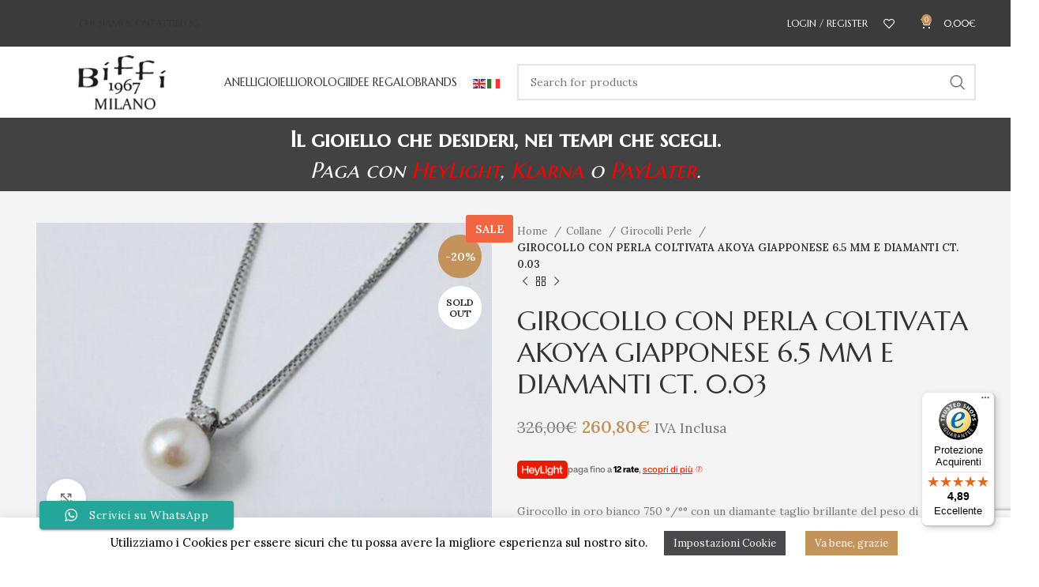

--- FILE ---
content_type: text/html; charset=UTF-8
request_url: https://www.biffigioielli.com/girocollo-con-perla-coltivata-akoya-giapponese-6-5-mm-e-diamanti-ct-0-104/
body_size: 51684
content:
<!DOCTYPE html>
<html lang="it-IT" prefix="og: http://ogp.me/ns# fb: http://ogp.me/ns/fb#">
<head>
	<meta charset="UTF-8">
	<link rel="profile" href="https://gmpg.org/xfn/11">
	<link rel="pingback" href="https://www.biffigioielli.com/xmlrpc.php">

			<script>window.MSInputMethodContext && document.documentMode && document.write('<script src="https://www.biffigioielli.com/wp-content/themes/woodmart/js/libs/ie11CustomProperties.min.js"><\/script>');</script>
						<script>document.documentElement.className = document.documentElement.className + ' yes-js js_active js'</script>
				<meta name='robots' content='index, follow, max-image-preview:large, max-snippet:-1, max-video-preview:-1' />

<!-- Google Tag Manager for WordPress by gtm4wp.com -->
<script data-cfasync="false" data-pagespeed-no-defer>
	var gtm4wp_datalayer_name = "dataLayer";
	var dataLayer = dataLayer || [];
</script>
<!-- End Google Tag Manager for WordPress by gtm4wp.com -->
	<!-- This site is optimized with the Yoast SEO plugin v21.5 - https://yoast.com/wordpress/plugins/seo/ -->
	<title>GIROCOLLO CON PERLA COLTIVATA AKOYA GIAPPONESE 6.5 MM E DIAMANTI CT. 0.03 | Biffi Gioielli</title>
	<link rel="canonical" href="https://www.biffigioielli.com/girocollo-con-perla-coltivata-akoya-giapponese-6-5-mm-e-diamanti-ct-0-104/" />
	<script type="application/ld+json" class="yoast-schema-graph">{"@context":"https://schema.org","@graph":[{"@type":"WebPage","@id":"https://www.biffigioielli.com/girocollo-con-perla-coltivata-akoya-giapponese-6-5-mm-e-diamanti-ct-0-104/","url":"https://www.biffigioielli.com/girocollo-con-perla-coltivata-akoya-giapponese-6-5-mm-e-diamanti-ct-0-104/","name":"GIROCOLLO CON PERLA COLTIVATA AKOYA GIAPPONESE 6.5 MM E DIAMANTI CT. 0.03 | Biffi Gioielli","isPartOf":{"@id":"https://www.biffigioielli.com/#website"},"primaryImageOfPage":{"@id":"https://www.biffigioielli.com/girocollo-con-perla-coltivata-akoya-giapponese-6-5-mm-e-diamanti-ct-0-104/#primaryimage"},"image":{"@id":"https://www.biffigioielli.com/girocollo-con-perla-coltivata-akoya-giapponese-6-5-mm-e-diamanti-ct-0-104/#primaryimage"},"thumbnailUrl":"https://www.biffigioielli.com/wp-content/uploads/2018/08/clng09829.jpeg","datePublished":"2018-08-14T07:36:02+00:00","dateModified":"2020-02-12T09:15:57+00:00","breadcrumb":{"@id":"https://www.biffigioielli.com/girocollo-con-perla-coltivata-akoya-giapponese-6-5-mm-e-diamanti-ct-0-104/#breadcrumb"},"inLanguage":"it-IT","potentialAction":[{"@type":"ReadAction","target":["https://www.biffigioielli.com/girocollo-con-perla-coltivata-akoya-giapponese-6-5-mm-e-diamanti-ct-0-104/"]}]},{"@type":"ImageObject","inLanguage":"it-IT","@id":"https://www.biffigioielli.com/girocollo-con-perla-coltivata-akoya-giapponese-6-5-mm-e-diamanti-ct-0-104/#primaryimage","url":"https://www.biffigioielli.com/wp-content/uploads/2018/08/clng09829.jpeg","contentUrl":"https://www.biffigioielli.com/wp-content/uploads/2018/08/clng09829.jpeg","width":960,"height":640,"caption":"Girocollo con perla coltivata Akoya giapponese 6.5 mm e diamanti ct. 0.03"},{"@type":"BreadcrumbList","@id":"https://www.biffigioielli.com/girocollo-con-perla-coltivata-akoya-giapponese-6-5-mm-e-diamanti-ct-0-104/#breadcrumb","itemListElement":[{"@type":"ListItem","position":1,"name":"Home","item":"https://www.biffigioielli.com/"},{"@type":"ListItem","position":2,"name":"Shop","item":"https://www.biffigioielli.com/negozio/"},{"@type":"ListItem","position":3,"name":"GIROCOLLO CON PERLA COLTIVATA AKOYA GIAPPONESE 6.5 MM E DIAMANTI CT. 0.03"}]},{"@type":"WebSite","@id":"https://www.biffigioielli.com/#website","url":"https://www.biffigioielli.com/","name":"Biffi Gioielli","description":"","publisher":{"@id":"https://www.biffigioielli.com/#organization"},"potentialAction":[{"@type":"SearchAction","target":{"@type":"EntryPoint","urlTemplate":"https://www.biffigioielli.com/?s={search_term_string}"},"query-input":"required name=search_term_string"}],"inLanguage":"it-IT"},{"@type":"Organization","@id":"https://www.biffigioielli.com/#organization","name":"Biffi Gioielli","url":"https://www.biffigioielli.com/","logo":{"@type":"ImageObject","inLanguage":"it-IT","@id":"https://www.biffigioielli.com/#/schema/logo/image/","url":"https://www.biffigioielli.com/wp-content/uploads/2018/11/ULTIMO-LOGO-DATA-MILANO2.jpg","contentUrl":"https://www.biffigioielli.com/wp-content/uploads/2018/11/ULTIMO-LOGO-DATA-MILANO2.jpg","width":698,"height":466,"caption":"Biffi Gioielli"},"image":{"@id":"https://www.biffigioielli.com/#/schema/logo/image/"},"sameAs":["https://www.facebook.com/BIFFIGIOIELLI/"]}]}</script>
	<!-- / Yoast SEO plugin. -->


<link rel='dns-prefetch' href='//widgets.trustedshops.com' />
<link rel='dns-prefetch' href='//fonts.googleapis.com' />
<link rel="alternate" type="application/rss+xml" title="Biffi Gioielli &raquo; Feed" href="https://www.biffigioielli.com/feed/" />
<link rel="alternate" type="application/rss+xml" title="Biffi Gioielli &raquo; Feed dei commenti" href="https://www.biffigioielli.com/comments/feed/" />
<link rel='stylesheet' id='berocket_products_label_style-css' href='https://www.biffigioielli.com/wp-content/plugins/advanced-product-labels-for-woocommerce/css/frontend.css?ver=3.3.3.1' type='text/css' media='all' />
<style id='berocket_products_label_style-inline-css' type='text/css'>

        .berocket_better_labels:before,
        .berocket_better_labels:after {
            clear: both;
            content: " ";
            display: block;
        }
        .berocket_better_labels.berocket_better_labels_image {
            position: absolute!important;
            top: 0px!important;
            bottom: 0px!important;
            left: 0px!important;
            right: 0px!important;
            pointer-events: none;
        }
        .berocket_better_labels.berocket_better_labels_image * {
            pointer-events: none;
        }
        .berocket_better_labels.berocket_better_labels_image img,
        .berocket_better_labels.berocket_better_labels_image .fa,
        .berocket_better_labels.berocket_better_labels_image .berocket_color_label,
        .berocket_better_labels.berocket_better_labels_image .berocket_image_background,
        .berocket_better_labels .berocket_better_labels_line .br_alabel,
        .berocket_better_labels .berocket_better_labels_line .br_alabel span {
            pointer-events: all;
        }
        .berocket_better_labels .berocket_color_label,
        .br_alabel .berocket_color_label {
            width: 100%;
            height: 100%;
            display: block;
        }
        .berocket_better_labels .berocket_better_labels_position_left {
            text-align:left;
            float: left;
            clear: left;
        }
        .berocket_better_labels .berocket_better_labels_position_center {
            text-align:center;
        }
        .berocket_better_labels .berocket_better_labels_position_right {
            text-align:right;
            float: right;
            clear: right;
        }
        .berocket_better_labels.berocket_better_labels_label {
            clear: both
        }
        .berocket_better_labels .berocket_better_labels_line {
            line-height: 1px;
        }
        .berocket_better_labels.berocket_better_labels_label .berocket_better_labels_line {
            clear: none;
        }
        .berocket_better_labels .berocket_better_labels_position_left .berocket_better_labels_line {
            clear: left;
        }
        .berocket_better_labels .berocket_better_labels_position_right .berocket_better_labels_line {
            clear: right;
        }
        .berocket_better_labels .berocket_better_labels_line .br_alabel {
            display: inline-block;
            position: relative;
            top: 0!important;
            left: 0!important;
            right: 0!important;
            line-height: 1px;
        }.berocket_better_labels .berocket_better_labels_position {
                display: flex;
                flex-direction: column;
            }
            .berocket_better_labels .berocket_better_labels_position.berocket_better_labels_position_left {
                align-items: start;
            }
            .berocket_better_labels .berocket_better_labels_position.berocket_better_labels_position_right {
                align-items: end;
            }
            .rtl .berocket_better_labels .berocket_better_labels_position.berocket_better_labels_position_left {
                align-items: end;
            }
            .rtl .berocket_better_labels .berocket_better_labels_position.berocket_better_labels_position_right {
                align-items: start;
            }
            .berocket_better_labels .berocket_better_labels_position.berocket_better_labels_position_center {
                align-items: center;
            }
            .berocket_better_labels .berocket_better_labels_position .berocket_better_labels_inline {
                display: flex;
                align-items: start;
            }
</style>
<link rel='stylesheet' id='ht_ctc_main_css-css' href='https://www.biffigioielli.com/wp-content/plugins/click-to-chat-for-whatsapp/new/inc/assets/css/main.css?ver=4.35' type='text/css' media='all' />
<link rel='stylesheet' id='sbi_styles-css' href='https://www.biffigioielli.com/wp-content/plugins/instagram-feed/css/sbi-styles.min.css?ver=6.10.0' type='text/css' media='all' />
<link rel='stylesheet' id='wp-block-library-css' href='https://www.biffigioielli.com/wp-includes/css/dist/block-library/style.min.css?ver=d268fd11d09279d022af0c3ccd0baa98' type='text/css' media='all' />
<link rel='stylesheet' id='wc-blocks-vendors-style-css' href='https://www.biffigioielli.com/wp-content/plugins/woocommerce/packages/woocommerce-blocks/build/wc-blocks-vendors-style.css?ver=10.0.6' type='text/css' media='all' />
<link rel='stylesheet' id='wc-blocks-style-css' href='https://www.biffigioielli.com/wp-content/plugins/woocommerce/packages/woocommerce-blocks/build/wc-blocks-style.css?ver=10.0.6' type='text/css' media='all' />
<link rel='stylesheet' id='jquery-selectBox-css' href='https://www.biffigioielli.com/wp-content/plugins/yith-woocommerce-wishlist/assets/css/jquery.selectBox.css?ver=1.2.0' type='text/css' media='all' />
<link rel='stylesheet' id='yith-wcwl-font-awesome-css' href='https://www.biffigioielli.com/wp-content/plugins/yith-woocommerce-wishlist/assets/css/font-awesome.css?ver=4.7.0' type='text/css' media='all' />
<link rel='stylesheet' id='woocommerce_prettyPhoto_css-css' href='//www.biffigioielli.com/wp-content/plugins/woocommerce/assets/css/prettyPhoto.css?ver=3.1.6' type='text/css' media='all' />
<link rel='stylesheet' id='yith-wcwl-main-css' href='https://www.biffigioielli.com/wp-content/plugins/yith-woocommerce-wishlist/assets/css/style.css?ver=3.21.0' type='text/css' media='all' />
<link rel='stylesheet' id='cr-frontend-css-css' href='https://www.biffigioielli.com/wp-content/plugins/customer-reviews-woocommerce/css/frontend.css?ver=5.96.0' type='text/css' media='all' />
<link rel='stylesheet' id='cr-badges-css-css' href='https://www.biffigioielli.com/wp-content/plugins/customer-reviews-woocommerce/css/badges.css?ver=5.96.0' type='text/css' media='all' />
<link rel='stylesheet' id='classic-theme-styles-css' href='https://www.biffigioielli.com/wp-includes/css/classic-themes.min.css?ver=d268fd11d09279d022af0c3ccd0baa98' type='text/css' media='all' />
<style id='global-styles-inline-css' type='text/css'>
body{--wp--preset--color--black: #000000;--wp--preset--color--cyan-bluish-gray: #abb8c3;--wp--preset--color--white: #ffffff;--wp--preset--color--pale-pink: #f78da7;--wp--preset--color--vivid-red: #cf2e2e;--wp--preset--color--luminous-vivid-orange: #ff6900;--wp--preset--color--luminous-vivid-amber: #fcb900;--wp--preset--color--light-green-cyan: #7bdcb5;--wp--preset--color--vivid-green-cyan: #00d084;--wp--preset--color--pale-cyan-blue: #8ed1fc;--wp--preset--color--vivid-cyan-blue: #0693e3;--wp--preset--color--vivid-purple: #9b51e0;--wp--preset--gradient--vivid-cyan-blue-to-vivid-purple: linear-gradient(135deg,rgba(6,147,227,1) 0%,rgb(155,81,224) 100%);--wp--preset--gradient--light-green-cyan-to-vivid-green-cyan: linear-gradient(135deg,rgb(122,220,180) 0%,rgb(0,208,130) 100%);--wp--preset--gradient--luminous-vivid-amber-to-luminous-vivid-orange: linear-gradient(135deg,rgba(252,185,0,1) 0%,rgba(255,105,0,1) 100%);--wp--preset--gradient--luminous-vivid-orange-to-vivid-red: linear-gradient(135deg,rgba(255,105,0,1) 0%,rgb(207,46,46) 100%);--wp--preset--gradient--very-light-gray-to-cyan-bluish-gray: linear-gradient(135deg,rgb(238,238,238) 0%,rgb(169,184,195) 100%);--wp--preset--gradient--cool-to-warm-spectrum: linear-gradient(135deg,rgb(74,234,220) 0%,rgb(151,120,209) 20%,rgb(207,42,186) 40%,rgb(238,44,130) 60%,rgb(251,105,98) 80%,rgb(254,248,76) 100%);--wp--preset--gradient--blush-light-purple: linear-gradient(135deg,rgb(255,206,236) 0%,rgb(152,150,240) 100%);--wp--preset--gradient--blush-bordeaux: linear-gradient(135deg,rgb(254,205,165) 0%,rgb(254,45,45) 50%,rgb(107,0,62) 100%);--wp--preset--gradient--luminous-dusk: linear-gradient(135deg,rgb(255,203,112) 0%,rgb(199,81,192) 50%,rgb(65,88,208) 100%);--wp--preset--gradient--pale-ocean: linear-gradient(135deg,rgb(255,245,203) 0%,rgb(182,227,212) 50%,rgb(51,167,181) 100%);--wp--preset--gradient--electric-grass: linear-gradient(135deg,rgb(202,248,128) 0%,rgb(113,206,126) 100%);--wp--preset--gradient--midnight: linear-gradient(135deg,rgb(2,3,129) 0%,rgb(40,116,252) 100%);--wp--preset--duotone--dark-grayscale: url('#wp-duotone-dark-grayscale');--wp--preset--duotone--grayscale: url('#wp-duotone-grayscale');--wp--preset--duotone--purple-yellow: url('#wp-duotone-purple-yellow');--wp--preset--duotone--blue-red: url('#wp-duotone-blue-red');--wp--preset--duotone--midnight: url('#wp-duotone-midnight');--wp--preset--duotone--magenta-yellow: url('#wp-duotone-magenta-yellow');--wp--preset--duotone--purple-green: url('#wp-duotone-purple-green');--wp--preset--duotone--blue-orange: url('#wp-duotone-blue-orange');--wp--preset--font-size--small: 13px;--wp--preset--font-size--medium: 20px;--wp--preset--font-size--large: 36px;--wp--preset--font-size--x-large: 42px;--wp--preset--spacing--20: 0.44rem;--wp--preset--spacing--30: 0.67rem;--wp--preset--spacing--40: 1rem;--wp--preset--spacing--50: 1.5rem;--wp--preset--spacing--60: 2.25rem;--wp--preset--spacing--70: 3.38rem;--wp--preset--spacing--80: 5.06rem;--wp--preset--shadow--natural: 6px 6px 9px rgba(0, 0, 0, 0.2);--wp--preset--shadow--deep: 12px 12px 50px rgba(0, 0, 0, 0.4);--wp--preset--shadow--sharp: 6px 6px 0px rgba(0, 0, 0, 0.2);--wp--preset--shadow--outlined: 6px 6px 0px -3px rgba(255, 255, 255, 1), 6px 6px rgba(0, 0, 0, 1);--wp--preset--shadow--crisp: 6px 6px 0px rgba(0, 0, 0, 1);}:where(.is-layout-flex){gap: 0.5em;}body .is-layout-flow > .alignleft{float: left;margin-inline-start: 0;margin-inline-end: 2em;}body .is-layout-flow > .alignright{float: right;margin-inline-start: 2em;margin-inline-end: 0;}body .is-layout-flow > .aligncenter{margin-left: auto !important;margin-right: auto !important;}body .is-layout-constrained > .alignleft{float: left;margin-inline-start: 0;margin-inline-end: 2em;}body .is-layout-constrained > .alignright{float: right;margin-inline-start: 2em;margin-inline-end: 0;}body .is-layout-constrained > .aligncenter{margin-left: auto !important;margin-right: auto !important;}body .is-layout-constrained > :where(:not(.alignleft):not(.alignright):not(.alignfull)){max-width: var(--wp--style--global--content-size);margin-left: auto !important;margin-right: auto !important;}body .is-layout-constrained > .alignwide{max-width: var(--wp--style--global--wide-size);}body .is-layout-flex{display: flex;}body .is-layout-flex{flex-wrap: wrap;align-items: center;}body .is-layout-flex > *{margin: 0;}:where(.wp-block-columns.is-layout-flex){gap: 2em;}.has-black-color{color: var(--wp--preset--color--black) !important;}.has-cyan-bluish-gray-color{color: var(--wp--preset--color--cyan-bluish-gray) !important;}.has-white-color{color: var(--wp--preset--color--white) !important;}.has-pale-pink-color{color: var(--wp--preset--color--pale-pink) !important;}.has-vivid-red-color{color: var(--wp--preset--color--vivid-red) !important;}.has-luminous-vivid-orange-color{color: var(--wp--preset--color--luminous-vivid-orange) !important;}.has-luminous-vivid-amber-color{color: var(--wp--preset--color--luminous-vivid-amber) !important;}.has-light-green-cyan-color{color: var(--wp--preset--color--light-green-cyan) !important;}.has-vivid-green-cyan-color{color: var(--wp--preset--color--vivid-green-cyan) !important;}.has-pale-cyan-blue-color{color: var(--wp--preset--color--pale-cyan-blue) !important;}.has-vivid-cyan-blue-color{color: var(--wp--preset--color--vivid-cyan-blue) !important;}.has-vivid-purple-color{color: var(--wp--preset--color--vivid-purple) !important;}.has-black-background-color{background-color: var(--wp--preset--color--black) !important;}.has-cyan-bluish-gray-background-color{background-color: var(--wp--preset--color--cyan-bluish-gray) !important;}.has-white-background-color{background-color: var(--wp--preset--color--white) !important;}.has-pale-pink-background-color{background-color: var(--wp--preset--color--pale-pink) !important;}.has-vivid-red-background-color{background-color: var(--wp--preset--color--vivid-red) !important;}.has-luminous-vivid-orange-background-color{background-color: var(--wp--preset--color--luminous-vivid-orange) !important;}.has-luminous-vivid-amber-background-color{background-color: var(--wp--preset--color--luminous-vivid-amber) !important;}.has-light-green-cyan-background-color{background-color: var(--wp--preset--color--light-green-cyan) !important;}.has-vivid-green-cyan-background-color{background-color: var(--wp--preset--color--vivid-green-cyan) !important;}.has-pale-cyan-blue-background-color{background-color: var(--wp--preset--color--pale-cyan-blue) !important;}.has-vivid-cyan-blue-background-color{background-color: var(--wp--preset--color--vivid-cyan-blue) !important;}.has-vivid-purple-background-color{background-color: var(--wp--preset--color--vivid-purple) !important;}.has-black-border-color{border-color: var(--wp--preset--color--black) !important;}.has-cyan-bluish-gray-border-color{border-color: var(--wp--preset--color--cyan-bluish-gray) !important;}.has-white-border-color{border-color: var(--wp--preset--color--white) !important;}.has-pale-pink-border-color{border-color: var(--wp--preset--color--pale-pink) !important;}.has-vivid-red-border-color{border-color: var(--wp--preset--color--vivid-red) !important;}.has-luminous-vivid-orange-border-color{border-color: var(--wp--preset--color--luminous-vivid-orange) !important;}.has-luminous-vivid-amber-border-color{border-color: var(--wp--preset--color--luminous-vivid-amber) !important;}.has-light-green-cyan-border-color{border-color: var(--wp--preset--color--light-green-cyan) !important;}.has-vivid-green-cyan-border-color{border-color: var(--wp--preset--color--vivid-green-cyan) !important;}.has-pale-cyan-blue-border-color{border-color: var(--wp--preset--color--pale-cyan-blue) !important;}.has-vivid-cyan-blue-border-color{border-color: var(--wp--preset--color--vivid-cyan-blue) !important;}.has-vivid-purple-border-color{border-color: var(--wp--preset--color--vivid-purple) !important;}.has-vivid-cyan-blue-to-vivid-purple-gradient-background{background: var(--wp--preset--gradient--vivid-cyan-blue-to-vivid-purple) !important;}.has-light-green-cyan-to-vivid-green-cyan-gradient-background{background: var(--wp--preset--gradient--light-green-cyan-to-vivid-green-cyan) !important;}.has-luminous-vivid-amber-to-luminous-vivid-orange-gradient-background{background: var(--wp--preset--gradient--luminous-vivid-amber-to-luminous-vivid-orange) !important;}.has-luminous-vivid-orange-to-vivid-red-gradient-background{background: var(--wp--preset--gradient--luminous-vivid-orange-to-vivid-red) !important;}.has-very-light-gray-to-cyan-bluish-gray-gradient-background{background: var(--wp--preset--gradient--very-light-gray-to-cyan-bluish-gray) !important;}.has-cool-to-warm-spectrum-gradient-background{background: var(--wp--preset--gradient--cool-to-warm-spectrum) !important;}.has-blush-light-purple-gradient-background{background: var(--wp--preset--gradient--blush-light-purple) !important;}.has-blush-bordeaux-gradient-background{background: var(--wp--preset--gradient--blush-bordeaux) !important;}.has-luminous-dusk-gradient-background{background: var(--wp--preset--gradient--luminous-dusk) !important;}.has-pale-ocean-gradient-background{background: var(--wp--preset--gradient--pale-ocean) !important;}.has-electric-grass-gradient-background{background: var(--wp--preset--gradient--electric-grass) !important;}.has-midnight-gradient-background{background: var(--wp--preset--gradient--midnight) !important;}.has-small-font-size{font-size: var(--wp--preset--font-size--small) !important;}.has-medium-font-size{font-size: var(--wp--preset--font-size--medium) !important;}.has-large-font-size{font-size: var(--wp--preset--font-size--large) !important;}.has-x-large-font-size{font-size: var(--wp--preset--font-size--x-large) !important;}
.wp-block-navigation a:where(:not(.wp-element-button)){color: inherit;}
:where(.wp-block-columns.is-layout-flex){gap: 2em;}
.wp-block-pullquote{font-size: 1.5em;line-height: 1.6;}
</style>
<link rel='stylesheet' id='cookie-law-info-css' href='https://www.biffigioielli.com/wp-content/plugins/cookie-law-info/legacy/public/css/cookie-law-info-public.css?ver=3.3.9.1' type='text/css' media='all' />
<link rel='stylesheet' id='cookie-law-info-gdpr-css' href='https://www.biffigioielli.com/wp-content/plugins/cookie-law-info/legacy/public/css/cookie-law-info-gdpr.css?ver=3.3.9.1' type='text/css' media='all' />
<link rel='stylesheet' id='cartbounty-pro-css' href='https://www.biffigioielli.com/wp-content/plugins/woo-save-abandoned-carts-pro/public/css/cartbounty-pro-public.css?ver=10.0.2' type='text/css' media='all' />
<style id='woocommerce-inline-inline-css' type='text/css'>
.woocommerce form .form-row .required { visibility: visible; }
</style>
<link rel='stylesheet' id='yith-wcbr-css' href='https://www.biffigioielli.com/wp-content/plugins/yith-woocommerce-brands-add-on/assets/css/yith-wcbr.css?ver=2.12.0' type='text/css' media='all' />
<link rel='stylesheet' id='js_composer_front-css' href='https://www.biffigioielli.com/wp-content/plugins/js_composer/assets/css/js_composer.min.css?ver=6.13.0' type='text/css' media='all' />
<link rel='stylesheet' id='bootstrap-css' href='https://www.biffigioielli.com/wp-content/themes/woodmart/css/bootstrap-light.min.css?ver=7.2.4' type='text/css' media='all' />
<link rel='stylesheet' id='woodmart-style-css' href='https://www.biffigioielli.com/wp-content/themes/woodmart/css/parts/base.min.css?ver=7.2.4' type='text/css' media='all' />
<link rel='stylesheet' id='wd-widget-wd-recent-posts-css' href='https://www.biffigioielli.com/wp-content/themes/woodmart/css/parts/widget-wd-recent-posts.min.css?ver=7.2.4' type='text/css' media='all' />
<link rel='stylesheet' id='wd-widget-nav-css' href='https://www.biffigioielli.com/wp-content/themes/woodmart/css/parts/widget-nav.min.css?ver=7.2.4' type='text/css' media='all' />
<link rel='stylesheet' id='wd-widget-wd-layered-nav-css' href='https://www.biffigioielli.com/wp-content/themes/woodmart/css/parts/woo-widget-wd-layered-nav.min.css?ver=7.2.4' type='text/css' media='all' />
<link rel='stylesheet' id='wd-woo-mod-swatches-base-css' href='https://www.biffigioielli.com/wp-content/themes/woodmart/css/parts/woo-mod-swatches-base.min.css?ver=7.2.4' type='text/css' media='all' />
<link rel='stylesheet' id='wd-woo-mod-swatches-filter-css' href='https://www.biffigioielli.com/wp-content/themes/woodmart/css/parts/woo-mod-swatches-filter.min.css?ver=7.2.4' type='text/css' media='all' />
<link rel='stylesheet' id='wd-widget-product-cat-css' href='https://www.biffigioielli.com/wp-content/themes/woodmart/css/parts/woo-widget-product-cat.min.css?ver=7.2.4' type='text/css' media='all' />
<link rel='stylesheet' id='wd-widget-layered-nav-stock-status-css' href='https://www.biffigioielli.com/wp-content/themes/woodmart/css/parts/woo-widget-layered-nav-stock-status.min.css?ver=7.2.4' type='text/css' media='all' />
<link rel='stylesheet' id='wd-widget-product-list-css' href='https://www.biffigioielli.com/wp-content/themes/woodmart/css/parts/woo-widget-product-list.min.css?ver=7.2.4' type='text/css' media='all' />
<link rel='stylesheet' id='wd-widget-slider-price-filter-css' href='https://www.biffigioielli.com/wp-content/themes/woodmart/css/parts/woo-widget-slider-price-filter.min.css?ver=7.2.4' type='text/css' media='all' />
<link rel='stylesheet' id='wd-wp-gutenberg-css' href='https://www.biffigioielli.com/wp-content/themes/woodmart/css/parts/wp-gutenberg.min.css?ver=7.2.4' type='text/css' media='all' />
<link rel='stylesheet' id='wd-wpcf7-css' href='https://www.biffigioielli.com/wp-content/themes/woodmart/css/parts/int-wpcf7.min.css?ver=7.2.4' type='text/css' media='all' />
<link rel='stylesheet' id='wd-revolution-slider-css' href='https://www.biffigioielli.com/wp-content/themes/woodmart/css/parts/int-rev-slider.min.css?ver=7.2.4' type='text/css' media='all' />
<link rel='stylesheet' id='wd-woo-payments-css' href='https://www.biffigioielli.com/wp-content/themes/woodmart/css/parts/int-woo-payments.min.css?ver=7.2.4' type='text/css' media='all' />
<link rel='stylesheet' id='wd-woo-klarna-css' href='https://www.biffigioielli.com/wp-content/themes/woodmart/css/parts/int-woo-klarna.min.css?ver=7.2.4' type='text/css' media='all' />
<link rel='stylesheet' id='wd-woo-paypal-payments-css' href='https://www.biffigioielli.com/wp-content/themes/woodmart/css/parts/int-woo-paypal-payments.min.css?ver=7.2.4' type='text/css' media='all' />
<link rel='stylesheet' id='wd-woo-yith-wishlist-css' href='https://www.biffigioielli.com/wp-content/themes/woodmart/css/parts/int-woo-yith-wishlist.min.css?ver=7.2.4' type='text/css' media='all' />
<link rel='stylesheet' id='wd-page-my-account-css' href='https://www.biffigioielli.com/wp-content/themes/woodmart/css/parts/woo-page-my-account.min.css?ver=7.2.4' type='text/css' media='all' />
<link rel='stylesheet' id='wd-wpbakery-base-css' href='https://www.biffigioielli.com/wp-content/themes/woodmart/css/parts/int-wpb-base.min.css?ver=7.2.4' type='text/css' media='all' />
<link rel='stylesheet' id='wd-wpbakery-base-deprecated-css' href='https://www.biffigioielli.com/wp-content/themes/woodmart/css/parts/int-wpb-base-deprecated.min.css?ver=7.2.4' type='text/css' media='all' />
<link rel='stylesheet' id='wd-notices-fixed-css' href='https://www.biffigioielli.com/wp-content/themes/woodmart/css/parts/woo-opt-sticky-notices.min.css?ver=7.2.4' type='text/css' media='all' />
<link rel='stylesheet' id='wd-woocommerce-base-css' href='https://www.biffigioielli.com/wp-content/themes/woodmart/css/parts/woocommerce-base.min.css?ver=7.2.4' type='text/css' media='all' />
<link rel='stylesheet' id='wd-mod-star-rating-css' href='https://www.biffigioielli.com/wp-content/themes/woodmart/css/parts/mod-star-rating.min.css?ver=7.2.4' type='text/css' media='all' />
<link rel='stylesheet' id='wd-woo-el-track-order-css' href='https://www.biffigioielli.com/wp-content/themes/woodmart/css/parts/woo-el-track-order.min.css?ver=7.2.4' type='text/css' media='all' />
<link rel='stylesheet' id='wd-woo-gutenberg-css' href='https://www.biffigioielli.com/wp-content/themes/woodmart/css/parts/woo-gutenberg.min.css?ver=7.2.4' type='text/css' media='all' />
<link rel='stylesheet' id='wd-woo-mod-quantity-css' href='https://www.biffigioielli.com/wp-content/themes/woodmart/css/parts/woo-mod-quantity.min.css?ver=7.2.4' type='text/css' media='all' />
<link rel='stylesheet' id='wd-woo-single-prod-el-base-css' href='https://www.biffigioielli.com/wp-content/themes/woodmart/css/parts/woo-single-prod-el-base.min.css?ver=7.2.4' type='text/css' media='all' />
<link rel='stylesheet' id='wd-woo-mod-stock-status-css' href='https://www.biffigioielli.com/wp-content/themes/woodmart/css/parts/woo-mod-stock-status.min.css?ver=7.2.4' type='text/css' media='all' />
<link rel='stylesheet' id='wd-woo-mod-shop-attributes-css' href='https://www.biffigioielli.com/wp-content/themes/woodmart/css/parts/woo-mod-shop-attributes.min.css?ver=7.2.4' type='text/css' media='all' />
<link rel='stylesheet' id='wd-opt-form-underline-css' href='https://www.biffigioielli.com/wp-content/themes/woodmart/css/parts/opt-form-underline.min.css?ver=7.2.4' type='text/css' media='all' />
<link rel='stylesheet' id='child-style-css' href='https://www.biffigioielli.com/wp-content/themes/woodmart-child/style.css?ver=7.2.4' type='text/css' media='all' />
<link rel='stylesheet' id='wd-header-base-css' href='https://www.biffigioielli.com/wp-content/themes/woodmart/css/parts/header-base.min.css?ver=7.2.4' type='text/css' media='all' />
<link rel='stylesheet' id='wd-mod-tools-css' href='https://www.biffigioielli.com/wp-content/themes/woodmart/css/parts/mod-tools.min.css?ver=7.2.4' type='text/css' media='all' />
<link rel='stylesheet' id='wd-header-elements-base-css' href='https://www.biffigioielli.com/wp-content/themes/woodmart/css/parts/header-el-base.min.css?ver=7.2.4' type='text/css' media='all' />
<link rel='stylesheet' id='wd-social-icons-css' href='https://www.biffigioielli.com/wp-content/themes/woodmart/css/parts/el-social-icons.min.css?ver=7.2.4' type='text/css' media='all' />
<link rel='stylesheet' id='wd-woo-mod-login-form-css' href='https://www.biffigioielli.com/wp-content/themes/woodmart/css/parts/woo-mod-login-form.min.css?ver=7.2.4' type='text/css' media='all' />
<link rel='stylesheet' id='wd-header-my-account-css' href='https://www.biffigioielli.com/wp-content/themes/woodmart/css/parts/header-el-my-account.min.css?ver=7.2.4' type='text/css' media='all' />
<link rel='stylesheet' id='wd-header-cart-side-css' href='https://www.biffigioielli.com/wp-content/themes/woodmart/css/parts/header-el-cart-side.min.css?ver=7.2.4' type='text/css' media='all' />
<link rel='stylesheet' id='wd-header-cart-css' href='https://www.biffigioielli.com/wp-content/themes/woodmart/css/parts/header-el-cart.min.css?ver=7.2.4' type='text/css' media='all' />
<link rel='stylesheet' id='wd-widget-shopping-cart-css' href='https://www.biffigioielli.com/wp-content/themes/woodmart/css/parts/woo-widget-shopping-cart.min.css?ver=7.2.4' type='text/css' media='all' />
<link rel='stylesheet' id='wd-responsive-text-css' href='https://www.biffigioielli.com/wp-content/themes/woodmart/css/parts/el-responsive-text.min.css?ver=7.2.4' type='text/css' media='all' />
<link rel='stylesheet' id='wd-header-search-css' href='https://www.biffigioielli.com/wp-content/themes/woodmart/css/parts/header-el-search.min.css?ver=7.2.4' type='text/css' media='all' />
<link rel='stylesheet' id='wd-header-search-form-css' href='https://www.biffigioielli.com/wp-content/themes/woodmart/css/parts/header-el-search-form.min.css?ver=7.2.4' type='text/css' media='all' />
<link rel='stylesheet' id='wd-wd-search-results-css' href='https://www.biffigioielli.com/wp-content/themes/woodmart/css/parts/wd-search-results.min.css?ver=7.2.4' type='text/css' media='all' />
<link rel='stylesheet' id='wd-wd-search-form-css' href='https://www.biffigioielli.com/wp-content/themes/woodmart/css/parts/wd-search-form.min.css?ver=7.2.4' type='text/css' media='all' />
<link rel='stylesheet' id='wd-page-title-css' href='https://www.biffigioielli.com/wp-content/themes/woodmart/css/parts/page-title.min.css?ver=7.2.4' type='text/css' media='all' />
<link rel='stylesheet' id='wd-woo-single-prod-predefined-css' href='https://www.biffigioielli.com/wp-content/themes/woodmart/css/parts/woo-single-prod-predefined.min.css?ver=7.2.4' type='text/css' media='all' />
<link rel='stylesheet' id='wd-woo-single-prod-and-quick-view-predefined-css' href='https://www.biffigioielli.com/wp-content/themes/woodmart/css/parts/woo-single-prod-and-quick-view-predefined.min.css?ver=7.2.4' type='text/css' media='all' />
<link rel='stylesheet' id='wd-woo-single-prod-el-tabs-predefined-css' href='https://www.biffigioielli.com/wp-content/themes/woodmart/css/parts/woo-single-prod-el-tabs-predefined.min.css?ver=7.2.4' type='text/css' media='all' />
<link rel='stylesheet' id='wd-woo-single-prod-opt-base-css' href='https://www.biffigioielli.com/wp-content/themes/woodmart/css/parts/woo-single-prod-opt-base.min.css?ver=7.2.4' type='text/css' media='all' />
<link rel='stylesheet' id='wd-woo-single-prod-el-gallery-css' href='https://www.biffigioielli.com/wp-content/themes/woodmart/css/parts/woo-single-prod-el-gallery.min.css?ver=7.2.4' type='text/css' media='all' />
<link rel='stylesheet' id='wd-owl-carousel-css' href='https://www.biffigioielli.com/wp-content/themes/woodmart/css/parts/lib-owl-carousel.min.css?ver=7.2.4' type='text/css' media='all' />
<link rel='stylesheet' id='wd-woo-mod-product-labels-css' href='https://www.biffigioielli.com/wp-content/themes/woodmart/css/parts/woo-mod-product-labels.min.css?ver=7.2.4' type='text/css' media='all' />
<link rel='stylesheet' id='wd-woo-mod-product-labels-round-css' href='https://www.biffigioielli.com/wp-content/themes/woodmart/css/parts/woo-mod-product-labels-round.min.css?ver=7.2.4' type='text/css' media='all' />
<link rel='stylesheet' id='wd-photoswipe-css' href='https://www.biffigioielli.com/wp-content/themes/woodmart/css/parts/lib-photoswipe.min.css?ver=7.2.4' type='text/css' media='all' />
<link rel='stylesheet' id='wd-woo-single-prod-el-navigation-css' href='https://www.biffigioielli.com/wp-content/themes/woodmart/css/parts/woo-single-prod-el-navigation.min.css?ver=7.2.4' type='text/css' media='all' />
<link rel='stylesheet' id='wd-tabs-css' href='https://www.biffigioielli.com/wp-content/themes/woodmart/css/parts/el-tabs.min.css?ver=7.2.4' type='text/css' media='all' />
<link rel='stylesheet' id='wd-woo-single-prod-el-tabs-opt-layout-tabs-css' href='https://www.biffigioielli.com/wp-content/themes/woodmart/css/parts/woo-single-prod-el-tabs-opt-layout-tabs.min.css?ver=7.2.4' type='text/css' media='all' />
<link rel='stylesheet' id='wd-accordion-css' href='https://www.biffigioielli.com/wp-content/themes/woodmart/css/parts/el-accordion.min.css?ver=7.2.4' type='text/css' media='all' />
<link rel='stylesheet' id='wd-product-loop-css' href='https://www.biffigioielli.com/wp-content/themes/woodmart/css/parts/woo-product-loop.min.css?ver=7.2.4' type='text/css' media='all' />
<link rel='stylesheet' id='wd-product-loop-icons-css' href='https://www.biffigioielli.com/wp-content/themes/woodmart/css/parts/woo-product-loop-icons.min.css?ver=7.2.4' type='text/css' media='all' />
<link rel='stylesheet' id='wd-mfp-popup-css' href='https://www.biffigioielli.com/wp-content/themes/woodmart/css/parts/lib-magnific-popup.min.css?ver=7.2.4' type='text/css' media='all' />
<link rel='stylesheet' id='wd-footer-base-css' href='https://www.biffigioielli.com/wp-content/themes/woodmart/css/parts/footer-base.min.css?ver=7.2.4' type='text/css' media='all' />
<link rel='stylesheet' id='wd-info-box-css' href='https://www.biffigioielli.com/wp-content/themes/woodmart/css/parts/el-info-box.min.css?ver=7.2.4' type='text/css' media='all' />
<link rel='stylesheet' id='wd-text-block-css' href='https://www.biffigioielli.com/wp-content/themes/woodmart/css/parts/el-text-block.min.css?ver=7.2.4' type='text/css' media='all' />
<link rel='stylesheet' id='wd-list-css' href='https://www.biffigioielli.com/wp-content/themes/woodmart/css/parts/el-list.min.css?ver=7.2.4' type='text/css' media='all' />
<link rel='stylesheet' id='wd-section-title-css' href='https://www.biffigioielli.com/wp-content/themes/woodmart/css/parts/el-section-title.min.css?ver=7.2.4' type='text/css' media='all' />
<link rel='stylesheet' id='wd-mod-highlighted-text-css' href='https://www.biffigioielli.com/wp-content/themes/woodmart/css/parts/mod-highlighted-text.min.css?ver=7.2.4' type='text/css' media='all' />
<link rel='stylesheet' id='wd-header-my-account-sidebar-css' href='https://www.biffigioielli.com/wp-content/themes/woodmart/css/parts/header-el-my-account-sidebar.min.css?ver=7.2.4' type='text/css' media='all' />
<link rel='stylesheet' id='wd-woo-opt-demo-store-css' href='https://www.biffigioielli.com/wp-content/themes/woodmart/css/parts/woo-opt-demo-store.min.css?ver=7.2.4' type='text/css' media='all' />
<link rel='stylesheet' id='xts-style-header_206044-css' href='https://www.biffigioielli.com/wp-content/uploads/2025/12/xts-header_206044-1766566454.css?ver=7.2.4' type='text/css' media='all' />
<link rel='stylesheet' id='xts-style-theme_settings_default-css' href='https://www.biffigioielli.com/wp-content/uploads/2025/06/xts-theme_settings_default-1751274699.css?ver=7.2.4' type='text/css' media='all' />
<link rel='stylesheet' id='xts-google-fonts-css' href='https://fonts.googleapis.com/css?family=Lora%3A400%2C600%7CMarcellus+SC%3A400&#038;ver=7.2.4' type='text/css' media='all' />
<script type='text/javascript' src='https://www.biffigioielli.com/wp-includes/js/jquery/jquery.min.js?ver=3.6.4' id='jquery-core-js'></script>
<script type='text/javascript' src='https://www.biffigioielli.com/wp-includes/js/jquery/jquery-migrate.min.js?ver=3.4.0' id='jquery-migrate-js'></script>
<script type='text/javascript' id='cookie-law-info-js-extra'>
/* <![CDATA[ */
var Cli_Data = {"nn_cookie_ids":["1"],"cookielist":[],"non_necessary_cookies":[],"ccpaEnabled":"","ccpaRegionBased":"","ccpaBarEnabled":"","strictlyEnabled":["necessary","obligatoire"],"ccpaType":"gdpr","js_blocking":"","custom_integration":"","triggerDomRefresh":"","secure_cookies":""};
var cli_cookiebar_settings = {"animate_speed_hide":"500","animate_speed_show":"500","background":"#FFF","border":"#b1a6a6c2","border_on":"","button_1_button_colour":"#c3935b","button_1_button_hover":"#9c7649","button_1_link_colour":"#fff","button_1_as_button":"1","button_1_new_win":"","button_2_button_colour":"#333","button_2_button_hover":"#292929","button_2_link_colour":"#444","button_2_as_button":"","button_2_hidebar":"","button_3_button_colour":"#000","button_3_button_hover":"#000000","button_3_link_colour":"#fff","button_3_as_button":"1","button_3_new_win":"","button_4_button_colour":"#49494b","button_4_button_hover":"#3a3a3c","button_4_link_colour":"#ffffff","button_4_as_button":"1","button_7_button_colour":"#61a229","button_7_button_hover":"#4e8221","button_7_link_colour":"#fff","button_7_as_button":"1","button_7_new_win":"","font_family":"inherit","header_fix":"","notify_animate_hide":"1","notify_animate_show":"","notify_div_id":"#cookie-law-info-bar","notify_position_horizontal":"right","notify_position_vertical":"bottom","scroll_close":"","scroll_close_reload":"","accept_close_reload":"","reject_close_reload":"","showagain_tab":"","showagain_background":"#fff","showagain_border":"#000","showagain_div_id":"#cookie-law-info-again","showagain_x_position":"100px","text":"#000","show_once_yn":"","show_once":"10000","logging_on":"","as_popup":"","popup_overlay":"1","bar_heading_text":"","cookie_bar_as":"banner","popup_showagain_position":"bottom-right","widget_position":"left"};
var log_object = {"ajax_url":"https:\/\/www.biffigioielli.com\/wp-admin\/admin-ajax.php"};
/* ]]> */
</script>
<script type='text/javascript' src='https://www.biffigioielli.com/wp-content/plugins/cookie-law-info/legacy/public/js/cookie-law-info-public.js?ver=3.3.9.1' id='cookie-law-info-js'></script>
<script type='text/javascript' id='cartbounty-pro-exit-intent-js-extra'>
/* <![CDATA[ */
var cartbounty_ei = {"hours":"1","product_count":"0","is_user_logged_in":"","recaptcha_enabled":"","recaptcha_site_key":"","mobile_exit_intent_enabled":"1","phone_validation":"^[+0-9\\s]\\s?\\d[0-9\\s-.]{6,30}$","language":"it_IT","ajaxurl":"https:\/\/www.biffigioielli.com\/wp-admin\/admin-ajax.php"};
/* ]]> */
</script>
<script type='text/javascript' src='https://www.biffigioielli.com/wp-content/plugins/woo-save-abandoned-carts-pro/public/js/cartbounty-pro-public-exit-intent.js?ver=10.0.2' id='cartbounty-pro-exit-intent-js'></script>
<script type='text/javascript' id='cartbounty-pro-js-extra'>
/* <![CDATA[ */
var cartbounty_co = {"save_custom_email":"1","custom_email_selectors":".cartbounty-pro-custom-email-field, .login #username, .wpforms-container input[type=\"email\"], .sgpb-form input[type=\"email\"], .pum-container input[type=\"email\"], .nf-form-cont input[type=\"email\"], .wpcf7 input[type=\"email\"], .fluentform input[type=\"email\"], .sib_signup_form input[type=\"email\"], .mailpoet_form input[type=\"email\"], .tnp input[type=\"email\"], .om-element input[type=\"email\"], .om-holder input[type=\"email\"], .poptin-popup input[type=\"email\"], .gform_wrapper input[type=\"email\"], .paoc-popup input[type=\"email\"], .ays-pb-form input[type=\"email\"], .hustle-form input[type=\"email\"], .et_pb_section input[type=\"email\"], .brave_form_form input[type=\"email\"], .ppsPopupShell input[type=\"email\"], .xoo-el-container input[name=\"xoo-el-username\"]","selector_timeout":"2000","is_user_logged_in":"","recaptcha_enabled":"","recaptcha_site_key":"","language":"it_IT","ajaxurl":"https:\/\/www.biffigioielli.com\/wp-admin\/admin-ajax.php"};
/* ]]> */
</script>
<script type='text/javascript' src='https://www.biffigioielli.com/wp-content/plugins/woo-save-abandoned-carts-pro/public/js/cartbounty-pro-public.js?ver=10.0.2' id='cartbounty-pro-js'></script>
<script type='text/javascript' src='https://www.biffigioielli.com/wp-content/plugins/woocommerce/assets/js/jquery-blockui/jquery.blockUI.min.js?ver=2.7.0-wc.7.7.2' id='jquery-blockui-js'></script>
<script type='text/javascript' id='wc-add-to-cart-js-extra'>
/* <![CDATA[ */
var wc_add_to_cart_params = {"ajax_url":"\/wp-admin\/admin-ajax.php","wc_ajax_url":"\/?wc-ajax=%%endpoint%%","i18n_view_cart":"Visualizza carrello","cart_url":"https:\/\/www.biffigioielli.com\/carrello\/","is_cart":"","cart_redirect_after_add":"no","gt_translate_keys":["i18n_view_cart",{"key":"cart_url","format":"url"}]};
/* ]]> */
</script>
<script type='text/javascript' src='https://www.biffigioielli.com/wp-content/plugins/woocommerce/assets/js/frontend/add-to-cart.min.js?ver=7.7.2' id='wc-add-to-cart-js'></script>
<script type='text/javascript' src='https://www.biffigioielli.com/wp-content/plugins/js_composer/assets/js/vendors/woocommerce-add-to-cart.js?ver=6.13.0' id='vc_woocommerce-add-to-cart-js-js'></script>
<script type='text/javascript' id='WCPAY_ASSETS-js-extra'>
/* <![CDATA[ */
var wcpayAssets = {"url":"https:\/\/www.biffigioielli.com\/wp-content\/plugins\/woocommerce-payments\/dist\/"};
/* ]]> */
</script>
<script type='text/javascript' src='https://www.biffigioielli.com/wp-content/themes/woodmart/js/libs/device.min.js?ver=7.2.4' id='wd-device-library-js'></script>
<link rel="https://api.w.org/" href="https://www.biffigioielli.com/wp-json/" /><link rel="alternate" type="application/json" href="https://www.biffigioielli.com/wp-json/wp/v2/product/10718" /><link rel="alternate" type="application/json+oembed" href="https://www.biffigioielli.com/wp-json/oembed/1.0/embed?url=https%3A%2F%2Fwww.biffigioielli.com%2Fgirocollo-con-perla-coltivata-akoya-giapponese-6-5-mm-e-diamanti-ct-0-104%2F" />
<link rel="alternate" type="text/xml+oembed" href="https://www.biffigioielli.com/wp-json/oembed/1.0/embed?url=https%3A%2F%2Fwww.biffigioielli.com%2Fgirocollo-con-perla-coltivata-akoya-giapponese-6-5-mm-e-diamanti-ct-0-104%2F&#038;format=xml" />
<meta name="generator" content="Redux 4.5.10" /><style>.product .images {position: relative;}</style><!-- Google tag (gtag.js) -->
<script async src="https://www.googletagmanager.com/gtag/js?id=UA-128560310-1"></script>
<script>
  window.dataLayer = window.dataLayer || [];
  function gtag(){dataLayer.push(arguments);}
  gtag('js', new Date());

  gtag('config', 'UA-128560310-1');
</script>

<!-- Meta Pixel Code -->
<script>
!function(f,b,e,v,n,t,s)
{if(f.fbq)return;n=f.fbq=function(){n.callMethod?
n.callMethod.apply(n,arguments):n.queue.push(arguments)};
if(!f._fbq)f._fbq=n;n.push=n;n.loaded=!0;n.version='2.0';
n.queue=[];t=b.createElement(e);t.async=!0;
t.src=v;s=b.getElementsByTagName(e)[0];
s.parentNode.insertBefore(t,s)}(window, document,'script',
'https://connect.facebook.net/en_US/fbevents.js');
fbq('init', '1661125004329005');
fbq('track', 'PageView');
</script>
<noscript><img height="1" width="1" style="display:none"
src="https://www.facebook.com/tr?id=1661125004329005&ev=PageView&noscript=1"
/></noscript>
<!-- End Meta Pixel Code -->

<meta name="facebook-domain-verification" content="ogxm8a4hmjq8z0s8r16r5nsfhw39gz" />
<!-- Google Tag Manager for WordPress by gtm4wp.com -->
<!-- GTM Container placement set to footer -->
<script data-cfasync="false" data-pagespeed-no-defer>
</script>
<!-- End Google Tag Manager for WordPress by gtm4wp.com -->					<meta name="viewport" content="width=device-width, initial-scale=1.0, maximum-scale=1.0, user-scalable=no">
										<noscript><style>.woocommerce-product-gallery{ opacity: 1 !important; }</style></noscript>
	
<!-- Meta Pixel Code -->
<script type='text/javascript'>
!function(f,b,e,v,n,t,s){if(f.fbq)return;n=f.fbq=function(){n.callMethod?
n.callMethod.apply(n,arguments):n.queue.push(arguments)};if(!f._fbq)f._fbq=n;
n.push=n;n.loaded=!0;n.version='2.0';n.queue=[];t=b.createElement(e);t.async=!0;
t.src=v;s=b.getElementsByTagName(e)[0];s.parentNode.insertBefore(t,s)}(window,
document,'script','https://connect.facebook.net/en_US/fbevents.js?v=next');
</script>
<!-- End Meta Pixel Code -->

      <script type='text/javascript'>
        var url = window.location.href + '?ob=open-bridge';
        fbq('set', 'openbridge', '230719847866011', url);
      </script>
    <script type='text/javascript'>fbq('init', '230719847866011', {}, {
    "agent": "wordpress-6.2.8-3.0.11"
})</script><script type='text/javascript'>
    fbq('track', 'PageView', []);
  </script>
<!-- Meta Pixel Code -->
<noscript>
<img height="1" width="1" style="display:none" alt="fbpx"
src="https://www.facebook.com/tr?id=230719847866011&ev=PageView&noscript=1" />
</noscript>
<!-- End Meta Pixel Code -->
<meta name="generator" content="Powered by WPBakery Page Builder - drag and drop page builder for WordPress."/>
<!-- Begin eTrusted bootstrap tag -->
<script src="https://integrations.etrusted.com/applications/widget.js/v2" defer async></script>
<!-- End eTrusted bootstrap tag --><meta name="generator" content="Powered by Slider Revolution 6.6.14 - responsive, Mobile-Friendly Slider Plugin for WordPress with comfortable drag and drop interface." />
<link rel="icon" href="https://www.biffigioielli.com/wp-content/uploads/2023/03/favicon2-150x150.png" sizes="32x32" />
<link rel="icon" href="https://www.biffigioielli.com/wp-content/uploads/2023/03/favicon2-300x300.png" sizes="192x192" />
<link rel="apple-touch-icon" href="https://www.biffigioielli.com/wp-content/uploads/2023/03/favicon2-300x300.png" />
<meta name="msapplication-TileImage" content="https://www.biffigioielli.com/wp-content/uploads/2023/03/favicon2-300x300.png" />
<script>function setREVStartSize(e){
			//window.requestAnimationFrame(function() {
				window.RSIW = window.RSIW===undefined ? window.innerWidth : window.RSIW;
				window.RSIH = window.RSIH===undefined ? window.innerHeight : window.RSIH;
				try {
					var pw = document.getElementById(e.c).parentNode.offsetWidth,
						newh;
					pw = pw===0 || isNaN(pw) || (e.l=="fullwidth" || e.layout=="fullwidth") ? window.RSIW : pw;
					e.tabw = e.tabw===undefined ? 0 : parseInt(e.tabw);
					e.thumbw = e.thumbw===undefined ? 0 : parseInt(e.thumbw);
					e.tabh = e.tabh===undefined ? 0 : parseInt(e.tabh);
					e.thumbh = e.thumbh===undefined ? 0 : parseInt(e.thumbh);
					e.tabhide = e.tabhide===undefined ? 0 : parseInt(e.tabhide);
					e.thumbhide = e.thumbhide===undefined ? 0 : parseInt(e.thumbhide);
					e.mh = e.mh===undefined || e.mh=="" || e.mh==="auto" ? 0 : parseInt(e.mh,0);
					if(e.layout==="fullscreen" || e.l==="fullscreen")
						newh = Math.max(e.mh,window.RSIH);
					else{
						e.gw = Array.isArray(e.gw) ? e.gw : [e.gw];
						for (var i in e.rl) if (e.gw[i]===undefined || e.gw[i]===0) e.gw[i] = e.gw[i-1];
						e.gh = e.el===undefined || e.el==="" || (Array.isArray(e.el) && e.el.length==0)? e.gh : e.el;
						e.gh = Array.isArray(e.gh) ? e.gh : [e.gh];
						for (var i in e.rl) if (e.gh[i]===undefined || e.gh[i]===0) e.gh[i] = e.gh[i-1];
											
						var nl = new Array(e.rl.length),
							ix = 0,
							sl;
						e.tabw = e.tabhide>=pw ? 0 : e.tabw;
						e.thumbw = e.thumbhide>=pw ? 0 : e.thumbw;
						e.tabh = e.tabhide>=pw ? 0 : e.tabh;
						e.thumbh = e.thumbhide>=pw ? 0 : e.thumbh;
						for (var i in e.rl) nl[i] = e.rl[i]<window.RSIW ? 0 : e.rl[i];
						sl = nl[0];
						for (var i in nl) if (sl>nl[i] && nl[i]>0) { sl = nl[i]; ix=i;}
						var m = pw>(e.gw[ix]+e.tabw+e.thumbw) ? 1 : (pw-(e.tabw+e.thumbw)) / (e.gw[ix]);
						newh =  (e.gh[ix] * m) + (e.tabh + e.thumbh);
					}
					var el = document.getElementById(e.c);
					if (el!==null && el) el.style.height = newh+"px";
					el = document.getElementById(e.c+"_wrapper");
					if (el!==null && el) {
						el.style.height = newh+"px";
						el.style.display = "block";
					}
				} catch(e){
					console.log("Failure at Presize of Slider:" + e)
				}
			//});
		  };</script>
<style>
		
		</style><noscript><style> .wpb_animate_when_almost_visible { opacity: 1; }</style></noscript>
<!-- START - Open Graph and Twitter Card Tags 3.3.7 -->
 <!-- Facebook Open Graph -->
  <meta property="og:locale" content="it_IT"/>
  <meta property="og:site_name" content="Biffi Gioielli"/>
  <meta property="og:title" content="GIROCOLLO CON PERLA COLTIVATA AKOYA GIAPPONESE 6.5 MM E DIAMANTI CT. 0.03 | Biffi Gioielli"/>
  <meta property="og:url" content="https://www.biffigioielli.com/girocollo-con-perla-coltivata-akoya-giapponese-6-5-mm-e-diamanti-ct-0-104/"/>
  <meta property="og:type" content="product"/>
  <meta property="og:description" content="Girocollo in oro bianco 750 °/°° con un diamante taglio brillante del peso di ct. 0.03 ed una perla akoya giapponese coltivata del diametro di 6.5 mm."/>
  <meta property="og:image" content="https://www.biffigioielli.com/wp-content/uploads/2018/08/clng09829.jpeg"/>
  <meta property="og:image:url" content="https://www.biffigioielli.com/wp-content/uploads/2018/08/clng09829.jpeg"/>
  <meta property="og:image:secure_url" content="https://www.biffigioielli.com/wp-content/uploads/2018/08/clng09829.jpeg"/>
  <meta property="article:publisher" content="https://www.facebook.com/BIFFIGIOIELLI/"/>
 <!-- Google+ / Schema.org -->
 <!-- Twitter Cards -->
  <meta name="twitter:title" content="GIROCOLLO CON PERLA COLTIVATA AKOYA GIAPPONESE 6.5 MM E DIAMANTI CT. 0.03 | Biffi Gioielli"/>
  <meta name="twitter:url" content="https://www.biffigioielli.com/girocollo-con-perla-coltivata-akoya-giapponese-6-5-mm-e-diamanti-ct-0-104/"/>
  <meta name="twitter:description" content="Girocollo in oro bianco 750 °/°° con un diamante taglio brillante del peso di ct. 0.03 ed una perla akoya giapponese coltivata del diametro di 6.5 mm."/>
  <meta name="twitter:image" content="https://www.biffigioielli.com/wp-content/uploads/2018/08/clng09829.jpeg"/>
  <meta name="twitter:card" content="summary_large_image"/>
 <!-- SEO -->
 <!-- Misc. tags -->
  <meta name="twitter:label1" content="Price"/>
  <meta name="twitter:data1" content="260.8 EUR"/>
  <meta property="product:price:amount" content="260.8"/>
  <meta property="product:price:currency" content="EUR"/>
  <meta property="product:availability" content="oos"/>
 <!-- is_singular | is_product | yoast_seo -->
<!-- END - Open Graph and Twitter Card Tags 3.3.7 -->
	
				<style type="text/css" id="c4wp-checkout-css">
					.woocommerce-checkout .c4wp_captcha_field {
						margin-bottom: 10px;
						margin-top: 15px;
						position: relative;
						display: inline-block;
					}
				</style>
							<style type="text/css" id="c4wp-v3-lp-form-css">
				.login #login, .login #lostpasswordform {
					min-width: 350px !important;
				}
				.wpforms-field-c4wp iframe {
					width: 100% !important;
				}
			</style>
			</head>

<body data-rsssl=1 class="product-template-default single single-product postid-10718 theme-woodmart wc-braintree-body woocommerce woocommerce-page woocommerce-demo-store woocommerce-no-js wrapper-full-width form-style-underlined  woodmart-product-design-default categories-accordion-on woodmart-archive-shop woodmart-ajax-shop-on offcanvas-sidebar-mobile offcanvas-sidebar-tablet notifications-sticky wpb-js-composer js-comp-ver-6.13.0 vc_responsive">
			<script type="text/javascript" id="wd-flicker-fix">// Flicker fix.</script><svg xmlns="http://www.w3.org/2000/svg" viewBox="0 0 0 0" width="0" height="0" focusable="false" role="none" style="visibility: hidden; position: absolute; left: -9999px; overflow: hidden;" ><defs><filter id="wp-duotone-dark-grayscale"><feColorMatrix color-interpolation-filters="sRGB" type="matrix" values=" .299 .587 .114 0 0 .299 .587 .114 0 0 .299 .587 .114 0 0 .299 .587 .114 0 0 " /><feComponentTransfer color-interpolation-filters="sRGB" ><feFuncR type="table" tableValues="0 0.49803921568627" /><feFuncG type="table" tableValues="0 0.49803921568627" /><feFuncB type="table" tableValues="0 0.49803921568627" /><feFuncA type="table" tableValues="1 1" /></feComponentTransfer><feComposite in2="SourceGraphic" operator="in" /></filter></defs></svg><svg xmlns="http://www.w3.org/2000/svg" viewBox="0 0 0 0" width="0" height="0" focusable="false" role="none" style="visibility: hidden; position: absolute; left: -9999px; overflow: hidden;" ><defs><filter id="wp-duotone-grayscale"><feColorMatrix color-interpolation-filters="sRGB" type="matrix" values=" .299 .587 .114 0 0 .299 .587 .114 0 0 .299 .587 .114 0 0 .299 .587 .114 0 0 " /><feComponentTransfer color-interpolation-filters="sRGB" ><feFuncR type="table" tableValues="0 1" /><feFuncG type="table" tableValues="0 1" /><feFuncB type="table" tableValues="0 1" /><feFuncA type="table" tableValues="1 1" /></feComponentTransfer><feComposite in2="SourceGraphic" operator="in" /></filter></defs></svg><svg xmlns="http://www.w3.org/2000/svg" viewBox="0 0 0 0" width="0" height="0" focusable="false" role="none" style="visibility: hidden; position: absolute; left: -9999px; overflow: hidden;" ><defs><filter id="wp-duotone-purple-yellow"><feColorMatrix color-interpolation-filters="sRGB" type="matrix" values=" .299 .587 .114 0 0 .299 .587 .114 0 0 .299 .587 .114 0 0 .299 .587 .114 0 0 " /><feComponentTransfer color-interpolation-filters="sRGB" ><feFuncR type="table" tableValues="0.54901960784314 0.98823529411765" /><feFuncG type="table" tableValues="0 1" /><feFuncB type="table" tableValues="0.71764705882353 0.25490196078431" /><feFuncA type="table" tableValues="1 1" /></feComponentTransfer><feComposite in2="SourceGraphic" operator="in" /></filter></defs></svg><svg xmlns="http://www.w3.org/2000/svg" viewBox="0 0 0 0" width="0" height="0" focusable="false" role="none" style="visibility: hidden; position: absolute; left: -9999px; overflow: hidden;" ><defs><filter id="wp-duotone-blue-red"><feColorMatrix color-interpolation-filters="sRGB" type="matrix" values=" .299 .587 .114 0 0 .299 .587 .114 0 0 .299 .587 .114 0 0 .299 .587 .114 0 0 " /><feComponentTransfer color-interpolation-filters="sRGB" ><feFuncR type="table" tableValues="0 1" /><feFuncG type="table" tableValues="0 0.27843137254902" /><feFuncB type="table" tableValues="0.5921568627451 0.27843137254902" /><feFuncA type="table" tableValues="1 1" /></feComponentTransfer><feComposite in2="SourceGraphic" operator="in" /></filter></defs></svg><svg xmlns="http://www.w3.org/2000/svg" viewBox="0 0 0 0" width="0" height="0" focusable="false" role="none" style="visibility: hidden; position: absolute; left: -9999px; overflow: hidden;" ><defs><filter id="wp-duotone-midnight"><feColorMatrix color-interpolation-filters="sRGB" type="matrix" values=" .299 .587 .114 0 0 .299 .587 .114 0 0 .299 .587 .114 0 0 .299 .587 .114 0 0 " /><feComponentTransfer color-interpolation-filters="sRGB" ><feFuncR type="table" tableValues="0 0" /><feFuncG type="table" tableValues="0 0.64705882352941" /><feFuncB type="table" tableValues="0 1" /><feFuncA type="table" tableValues="1 1" /></feComponentTransfer><feComposite in2="SourceGraphic" operator="in" /></filter></defs></svg><svg xmlns="http://www.w3.org/2000/svg" viewBox="0 0 0 0" width="0" height="0" focusable="false" role="none" style="visibility: hidden; position: absolute; left: -9999px; overflow: hidden;" ><defs><filter id="wp-duotone-magenta-yellow"><feColorMatrix color-interpolation-filters="sRGB" type="matrix" values=" .299 .587 .114 0 0 .299 .587 .114 0 0 .299 .587 .114 0 0 .299 .587 .114 0 0 " /><feComponentTransfer color-interpolation-filters="sRGB" ><feFuncR type="table" tableValues="0.78039215686275 1" /><feFuncG type="table" tableValues="0 0.94901960784314" /><feFuncB type="table" tableValues="0.35294117647059 0.47058823529412" /><feFuncA type="table" tableValues="1 1" /></feComponentTransfer><feComposite in2="SourceGraphic" operator="in" /></filter></defs></svg><svg xmlns="http://www.w3.org/2000/svg" viewBox="0 0 0 0" width="0" height="0" focusable="false" role="none" style="visibility: hidden; position: absolute; left: -9999px; overflow: hidden;" ><defs><filter id="wp-duotone-purple-green"><feColorMatrix color-interpolation-filters="sRGB" type="matrix" values=" .299 .587 .114 0 0 .299 .587 .114 0 0 .299 .587 .114 0 0 .299 .587 .114 0 0 " /><feComponentTransfer color-interpolation-filters="sRGB" ><feFuncR type="table" tableValues="0.65098039215686 0.40392156862745" /><feFuncG type="table" tableValues="0 1" /><feFuncB type="table" tableValues="0.44705882352941 0.4" /><feFuncA type="table" tableValues="1 1" /></feComponentTransfer><feComposite in2="SourceGraphic" operator="in" /></filter></defs></svg><svg xmlns="http://www.w3.org/2000/svg" viewBox="0 0 0 0" width="0" height="0" focusable="false" role="none" style="visibility: hidden; position: absolute; left: -9999px; overflow: hidden;" ><defs><filter id="wp-duotone-blue-orange"><feColorMatrix color-interpolation-filters="sRGB" type="matrix" values=" .299 .587 .114 0 0 .299 .587 .114 0 0 .299 .587 .114 0 0 .299 .587 .114 0 0 " /><feComponentTransfer color-interpolation-filters="sRGB" ><feFuncR type="table" tableValues="0.098039215686275 1" /><feFuncG type="table" tableValues="0 0.66274509803922" /><feFuncB type="table" tableValues="0.84705882352941 0.41960784313725" /><feFuncA type="table" tableValues="1 1" /></feComponentTransfer><feComposite in2="SourceGraphic" operator="in" /></filter></defs></svg><!-- added by Trusted Shops app: Start -->
<div class="trustedShopsWidget trustedShopsServiceWidget">
	<etrusted-widget data-etrusted-widget-id="wdg-84168fa1-f3a2-4ab3-9c35-5221f7459a96"></etrusted-widget>
</div>
<!-- End -->
	
	
	<div class="website-wrapper">
									<header class="whb-header whb-header_206044 whb-sticky-shadow whb-scroll-stick whb-sticky-real whb-custom-header">
					<div class="whb-main-header">
	
<div class="whb-row whb-top-bar whb-sticky-row whb-with-bg whb-without-border whb-color-light whb-flex-equal-sides">
	<div class="container">
		<div class="whb-flex-row whb-top-bar-inner">
			<div class="whb-column whb-col-left whb-visible-lg">
	
			<div class="wd-social-icons  icons-design-default icons-size-small color-scheme-light social-follow social-form-circle text-center">

				
									<a rel="noopener noreferrer nofollow" href="https://www.facebook.com/BIFFIGIOIELLI/" target="_blank" class=" wd-social-icon social-facebook" aria-label="Facebook social link">
						<span class="wd-icon"></span>
											</a>
				
				
				
									<a rel="noopener noreferrer nofollow" href="https://www.instagram.com/biffigioielli/" target="_blank" class=" wd-social-icon social-instagram" aria-label="Instagram social link">
						<span class="wd-icon"></span>
											</a>
				
									<a rel="noopener noreferrer nofollow" href="https://www.youtube.com/user/BIFFIGIOIELLI" target="_blank" class=" wd-social-icon social-youtube" aria-label="YouTube social link">
						<span class="wd-icon"></span>
											</a>
				
				
				
				
				
				
				
				
				
				
				
				
				
								
								
				
								
				
			</div>

		
<div class="wd-header-nav wd-header-secondary-nav text-left" role="navigation" aria-label="Secondary navigation">
	<ul id="menu-menu-secondario" class="menu wd-nav wd-nav-secondary wd-style-default wd-gap-s"><li id="menu-item-36258" class="menu-item menu-item-type-post_type menu-item-object-page menu-item-36258 item-level-0 menu-simple-dropdown wd-event-hover" ><a href="https://www.biffigioielli.com/pagina_chi_siamo/" class="woodmart-nav-link"><span class="nav-link-text">Chi siamo</span></a></li>
<li id="menu-item-36259" class="menu-item menu-item-type-post_type menu-item-object-page menu-item-36259 item-level-0 menu-simple-dropdown wd-event-hover" ><a href="https://www.biffigioielli.com/contatti/" class="woodmart-nav-link"><span class="nav-link-text">Contatti</span></a></li>
<li id="menu-item-36260" class="menu-item menu-item-type-post_type menu-item-object-page menu-item-36260 item-level-0 menu-simple-dropdown wd-event-hover" ><a href="https://www.biffigioielli.com/news/" class="woodmart-nav-link"><span class="nav-link-text">Blog</span></a></li>
</ul></div><!--END MAIN-NAV-->
</div>
<div class="whb-column whb-col-center whb-visible-lg">
	
<div class="wd-header-text set-cont-mb-s reset-last-child "><!-- Begin eTrusted widget tag -->
<etrusted-widget data-etrusted-widget-id="wdg-9bcdc7b8-f346-4ca5-bd9a-5df523e6f9bd"></etrusted-widget>
<!-- End eTrusted widget tag --></div>
</div>
<div class="whb-column whb-col-right whb-visible-lg">
	<div class="wd-header-my-account wd-tools-element wd-event-hover wd-design-1 wd-account-style-text login-side-opener whb-vssfpylqqax9pvkfnxoz">
			<a href="https://www.biffigioielli.com/mio-account/" title="My account">
			
				<span class="wd-tools-icon">
									</span>
				<span class="wd-tools-text">
				Login / Register			</span>

					</a>

			</div>

<div class="wd-header-wishlist wd-tools-element wd-style-icon wd-with-count wd-design-2 whb-a22wdkiy3r40yw2paskq" title="My Wishlist">
	<a href="https://www.biffigioielli.com/wishlist/">
		
			<span class="wd-tools-icon">
				
									<span class="wd-tools-count">
						0					</span>
							</span>

			<span class="wd-tools-text">
				Wishlist			</span>

			</a>
</div>

<div class="wd-header-cart wd-tools-element wd-design-2 cart-widget-opener whb-nedhm962r512y1xz9j06">
	<a href="https://www.biffigioielli.com/carrello/" title="Shopping cart">
		
			<span class="wd-tools-icon">
															<span class="wd-cart-number wd-tools-count">0 <span>items</span></span>
									</span>
			<span class="wd-tools-text">
				
										<span class="wd-cart-subtotal"><span class="woocommerce-Price-amount amount"><bdi>0,00<span class="woocommerce-Price-currencySymbol">&euro;</span></bdi></span></span>
					</span>

			</a>
	</div>
</div>
<div class="whb-column whb-col-mobile whb-hidden-lg">
	
<div class="wd-header-text set-cont-mb-s reset-last-child "><!-- Begin eTrusted widget tag -->
<etrusted-widget data-etrusted-widget-id="wdg-9bcdc7b8-f346-4ca5-bd9a-5df523e6f9bd"></etrusted-widget>
<!-- End eTrusted widget tag --></div>
</div>
		</div>
	</div>
</div>

<div class="whb-row whb-general-header whb-sticky-row whb-without-bg whb-without-border whb-color-dark whb-flex-flex-middle">
	<div class="container">
		<div class="whb-flex-row whb-general-header-inner">
			<div class="whb-column whb-col-left whb-visible-lg">
	<div class="site-logo">
	<a href="https://www.biffigioielli.com/" class="wd-logo wd-main-logo" rel="home">
		<img src="https://www.biffigioielli.com/wp-content/uploads/2018/09/logonero_headerversion2.png" alt="Biffi Gioielli" style="max-width: 220px;" />	</a>
	</div>
<div class="wd-header-nav wd-header-main-nav text-center wd-design-1" role="navigation" aria-label="Main navigation">
	<ul id="menu-menu-biffi" class="menu wd-nav wd-nav-main wd-style-separated wd-gap-s"><li id="menu-item-13336" class="menu-item menu-item-type-custom menu-item-object-custom menu-item-has-children menu-item-13336 item-level-0 menu-simple-dropdown wd-event-hover" ><a href="#" class="woodmart-nav-link"><span class="nav-link-text">Anelli</span></a><div class="color-scheme-dark wd-design-default wd-dropdown-menu wd-dropdown"><div class="container">
<ul class="wd-sub-menu color-scheme-dark">
	<li id="menu-item-13006" class="menu-item menu-item-type-taxonomy menu-item-object-product_cat menu-item-has-children menu-item-13006 item-level-1 wd-event-hover" ><a href="https://www.biffigioielli.com/anello-di-fidanzamento/" class="woodmart-nav-link">Anelli di Fidanzamento</a>
	<ul class="sub-sub-menu wd-dropdown">
		<li id="menu-item-13002" class="menu-item menu-item-type-taxonomy menu-item-object-product_cat menu-item-13002 item-level-2 wd-event-hover" ><a href="https://www.biffigioielli.com/anello-di-fidanzamento/anelli-trilogy/" class="woodmart-nav-link">Anelli Trilogy</a></li>
		<li id="menu-item-13007" class="menu-item menu-item-type-taxonomy menu-item-object-product_cat menu-item-has-children menu-item-13007 item-level-2 wd-event-hover" ><a href="https://www.biffigioielli.com/anello-di-fidanzamento/anello-solitario/" class="woodmart-nav-link">Anello Solitario</a>
		<ul class="sub-sub-menu wd-dropdown">
			<li id="menu-item-34515" class="menu-item menu-item-type-taxonomy menu-item-object-product_cat menu-item-34515 item-level-3 wd-event-hover" ><a href="https://www.biffigioielli.com/anello-di-fidanzamento/anello-solitario/anello-solitario-classico/" class="woodmart-nav-link">Anello Solitario Classico</a></li>
			<li id="menu-item-34516" class="menu-item menu-item-type-taxonomy menu-item-object-product_cat menu-item-34516 item-level-3 wd-event-hover" ><a href="https://www.biffigioielli.com/anello-di-fidanzamento/anello-solitario/anello-solitario-halo-e-pave/" class="woodmart-nav-link">Anello Solitario Halo e Pavè</a></li>
			<li id="menu-item-34517" class="menu-item menu-item-type-taxonomy menu-item-object-product_cat menu-item-34517 item-level-3 wd-event-hover" ><a href="https://www.biffigioielli.com/anello-di-fidanzamento/anello-solitario/anello-solitario-oro-rosa-e-giallo/" class="woodmart-nav-link">Anello Solitario in Oro Rosa e Giallo</a></li>
		</ul>
</li>
		<li id="menu-item-13008" class="menu-item menu-item-type-taxonomy menu-item-object-product_cat menu-item-13008 item-level-2 wd-event-hover" ><a href="https://www.biffigioielli.com/anello-di-fidanzamento/fedine-eternity/" class="woodmart-nav-link">Fedine Eternity</a></li>
		<li id="menu-item-13009" class="menu-item menu-item-type-taxonomy menu-item-object-product_cat menu-item-13009 item-level-2 wd-event-hover" ><a href="https://www.biffigioielli.com/anello-di-fidanzamento/fedine-riviere/" class="woodmart-nav-link">Fedine Riviere</a></li>
	</ul>
</li>
	<li id="menu-item-13005" class="menu-item menu-item-type-taxonomy menu-item-object-product_cat menu-item-has-children menu-item-13005 item-level-1 wd-event-hover" ><a href="https://www.biffigioielli.com/anelli/" class="woodmart-nav-link">Anelli</a>
	<ul class="sub-sub-menu wd-dropdown">
		<li id="menu-item-12997" class="menu-item menu-item-type-taxonomy menu-item-object-product_cat menu-item-12997 item-level-2 wd-event-hover" ><a href="https://www.biffigioielli.com/anelli/anelli-argento/" class="woodmart-nav-link">Anelli Argento</a></li>
		<li id="menu-item-12996" class="menu-item menu-item-type-taxonomy menu-item-object-product_cat menu-item-12996 item-level-2 wd-event-hover" ><a href="https://www.biffigioielli.com/anelli/anelli-acciaio-uomo/" class="woodmart-nav-link">Anelli Acciaio Uomo</a></li>
		<li id="menu-item-12999" class="menu-item menu-item-type-taxonomy menu-item-object-product_cat menu-item-12999 item-level-2 wd-event-hover" ><a href="https://www.biffigioielli.com/anelli/anelli-con-diamanti/" class="woodmart-nav-link">Anelli con Diamanti</a></li>
		<li id="menu-item-21884" class="menu-item menu-item-type-taxonomy menu-item-object-product_cat menu-item-21884 item-level-2 wd-event-hover" ><a href="https://www.biffigioielli.com/anelli/anelli-oro-uomo/" class="woodmart-nav-link">Anelli Oro Uomo</a></li>
		<li id="menu-item-13001" class="menu-item menu-item-type-taxonomy menu-item-object-product_cat menu-item-13001 item-level-2 wd-event-hover" ><a href="https://www.biffigioielli.com/anelli/anelli-pietre-colore/" class="woodmart-nav-link">Anelli Pietre Colore</a></li>
		<li id="menu-item-13000" class="menu-item menu-item-type-taxonomy menu-item-object-product_cat menu-item-13000 item-level-2 wd-event-hover" ><a href="https://www.biffigioielli.com/anelli/anelli-perle/" class="woodmart-nav-link">Anelli Perle</a></li>
		<li id="menu-item-36277" class="menu-item menu-item-type-taxonomy menu-item-object-product_cat menu-item-36277 item-level-2 wd-event-hover" ><a href="https://www.biffigioielli.com/anelli/fedine-con-brillanti/" class="woodmart-nav-link">Fedine con Brillanti</a></li>
		<li id="menu-item-36278" class="menu-item menu-item-type-taxonomy menu-item-object-product_cat menu-item-36278 item-level-2 wd-event-hover" ><a href="https://www.biffigioielli.com/anelli/fedine-fidanzamento/" class="woodmart-nav-link">Fedine Fidanzamento</a></li>
	</ul>
</li>
	<li id="menu-item-13010" class="menu-item menu-item-type-taxonomy menu-item-object-product_cat menu-item-has-children menu-item-13010 item-level-1 wd-event-hover" ><a href="https://www.biffigioielli.com/fedi-nuziali/" class="woodmart-nav-link">Fedi Nuziali</a>
	<ul class="sub-sub-menu wd-dropdown">
		<li id="menu-item-13011" class="menu-item menu-item-type-taxonomy menu-item-object-product_cat menu-item-13011 item-level-2 wd-event-hover" ><a href="https://www.biffigioielli.com/fedi-nuziali/fedi-nuziali-argento-e-oro-27/" class="woodmart-nav-link">Fedi Nuziali Argento</a></li>
		<li id="menu-item-13012" class="menu-item menu-item-type-taxonomy menu-item-object-product_cat menu-item-13012 item-level-2 wd-event-hover" ><a href="https://www.biffigioielli.com/fedi-nuziali/fedi-nuziali-bicolore-842/" class="woodmart-nav-link">Fedi Nuziali Bicolore</a></li>
		<li id="menu-item-13013" class="menu-item menu-item-type-taxonomy menu-item-object-product_cat menu-item-13013 item-level-2 wd-event-hover" ><a href="https://www.biffigioielli.com/fedi-nuziali/fedi-nuziali-oro-bianco-27/" class="woodmart-nav-link">Fedi Nuziali Oro Bianco</a></li>
		<li id="menu-item-13014" class="menu-item menu-item-type-taxonomy menu-item-object-product_cat menu-item-13014 item-level-2 wd-event-hover" ><a href="https://www.biffigioielli.com/fedi-nuziali/fedi-nuziali-oro-giallo-27/" class="woodmart-nav-link">Fedi Nuziali Oro Giallo</a></li>
		<li id="menu-item-21883" class="menu-item menu-item-type-taxonomy menu-item-object-product_cat menu-item-21883 item-level-2 wd-event-hover" ><a href="https://www.biffigioielli.com/fedi-nuziali/fedi-nuziali-oro-champagne/" class="woodmart-nav-link">Fedi Nuziali Oro Champagne</a></li>
		<li id="menu-item-13015" class="menu-item menu-item-type-taxonomy menu-item-object-product_cat menu-item-13015 item-level-2 wd-event-hover" ><a href="https://www.biffigioielli.com/fedi-nuziali/fedi-nuziali-oro-rosa-2248/" class="woodmart-nav-link">Fedi Nuziali Oro Rosa</a></li>
		<li id="menu-item-13016" class="menu-item menu-item-type-taxonomy menu-item-object-product_cat menu-item-13016 item-level-2 wd-event-hover" ><a href="https://www.biffigioielli.com/fedi-nuziali/fedi-nuziali-platino-27/" class="woodmart-nav-link">Fedi Nuziali Platino</a></li>
		<li id="menu-item-49109" class="menu-item menu-item-type-custom menu-item-object-custom menu-item-49109 item-level-2 wd-event-hover" ><a href="https://www.biffigioielli.com/fedi-nuziali/fedi-nuziali-in-promo/" class="woodmart-nav-link">Fedi Nuziali in PROMO</a></li>
	</ul>
</li>
</ul>
</div>
</div>
</li>
<li id="menu-item-13337" class="menu-item menu-item-type-custom menu-item-object-custom menu-item-has-children menu-item-13337 item-level-0 menu-simple-dropdown wd-event-hover" ><a href="#" class="woodmart-nav-link"><span class="nav-link-text">Gioielli</span></a><div class="color-scheme-dark wd-design-default wd-dropdown-menu wd-dropdown"><div class="container">
<ul class="wd-sub-menu color-scheme-dark">
	<li id="menu-item-12986" class="menu-item menu-item-type-taxonomy menu-item-object-product_cat menu-item-has-children menu-item-12986 item-level-1 wd-event-hover" ><a href="https://www.biffigioielli.com/orecchini-48/" class="woodmart-nav-link">Orecchini</a>
	<ul class="sub-sub-menu wd-dropdown">
		<li id="menu-item-12987" class="menu-item menu-item-type-taxonomy menu-item-object-product_cat menu-item-12987 item-level-2 wd-event-hover" ><a href="https://www.biffigioielli.com/orecchini-48/orecchini-acciaio/" class="woodmart-nav-link">Orecchini Acciaio</a></li>
		<li id="menu-item-12988" class="menu-item menu-item-type-taxonomy menu-item-object-product_cat menu-item-12988 item-level-2 wd-event-hover" ><a href="https://www.biffigioielli.com/orecchini-48/orecchini-argento/" class="woodmart-nav-link">Orecchini Argento</a></li>
		<li id="menu-item-12991" class="menu-item menu-item-type-taxonomy menu-item-object-product_cat menu-item-12991 item-level-2 wd-event-hover" ><a href="https://www.biffigioielli.com/orecchini-48/orecchini-oro-e-diamanti/" class="woodmart-nav-link">Orecchini Oro e Diamanti</a></li>
		<li id="menu-item-12992" class="menu-item menu-item-type-taxonomy menu-item-object-product_cat menu-item-12992 item-level-2 wd-event-hover" ><a href="https://www.biffigioielli.com/orecchini-48/orecchini-perle/" class="woodmart-nav-link">Orecchini Perle</a></li>
		<li id="menu-item-12993" class="menu-item menu-item-type-taxonomy menu-item-object-product_cat menu-item-12993 item-level-2 wd-event-hover" ><a href="https://www.biffigioielli.com/orecchini-48/orecchini-pietre-colore/" class="woodmart-nav-link">Orecchini Pietre Colore</a></li>
		<li id="menu-item-12995" class="menu-item menu-item-type-taxonomy menu-item-object-product_cat menu-item-has-children menu-item-12995 item-level-2 wd-event-hover" ><a href="https://www.biffigioielli.com/orecchini-48/orecchini-punto-luce/" class="woodmart-nav-link">Orecchini Punto Luce</a>
		<ul class="sub-sub-menu wd-dropdown">
			<li id="menu-item-36279" class="menu-item menu-item-type-taxonomy menu-item-object-product_cat menu-item-36279 item-level-3 wd-event-hover" ><a href="https://www.biffigioielli.com/orecchini-48/orecchini-punto-luce/orecchini-cipollina/" class="woodmart-nav-link">Orecchini Cipollina</a></li>
			<li id="menu-item-36280" class="menu-item menu-item-type-taxonomy menu-item-object-product_cat menu-item-36280 item-level-3 wd-event-hover" ><a href="https://www.biffigioielli.com/orecchini-48/orecchini-punto-luce/orecchini-diamanti-neri/" class="woodmart-nav-link">Orecchini Diamanti Neri</a></li>
			<li id="menu-item-36281" class="menu-item menu-item-type-taxonomy menu-item-object-product_cat menu-item-36281 item-level-3 wd-event-hover" ><a href="https://www.biffigioielli.com/orecchini-48/orecchini-punto-luce/orecchini-fantasia/" class="woodmart-nav-link">Orecchini Fantasia</a></li>
			<li id="menu-item-36282" class="menu-item menu-item-type-taxonomy menu-item-object-product_cat menu-item-36282 item-level-3 wd-event-hover" ><a href="https://www.biffigioielli.com/orecchini-48/orecchini-punto-luce/orecchini-griffe/" class="woodmart-nav-link">Orecchini Griffe</a></li>
			<li id="menu-item-36283" class="menu-item menu-item-type-taxonomy menu-item-object-product_cat menu-item-36283 item-level-3 wd-event-hover" ><a href="https://www.biffigioielli.com/orecchini-48/orecchini-punto-luce/orecchini-rosetta/" class="woodmart-nav-link">Orecchini Rosetta</a></li>
		</ul>
</li>
	</ul>
</li>
	<li id="menu-item-13018" class="menu-item menu-item-type-taxonomy menu-item-object-product_cat current-product-ancestor current-menu-parent current-product-parent menu-item-has-children menu-item-13018 item-level-1 wd-event-hover" ><a href="https://www.biffigioielli.com/collane/" class="woodmart-nav-link">Collane</a>
	<ul class="sub-sub-menu wd-dropdown">
		<li id="menu-item-13019" class="menu-item menu-item-type-taxonomy menu-item-object-product_cat menu-item-13019 item-level-2 wd-event-hover" ><a href="https://www.biffigioielli.com/collane/collana-di-perle/" class="woodmart-nav-link">Collane di Perle</a></li>
		<li id="menu-item-13020" class="menu-item menu-item-type-taxonomy menu-item-object-product_cat menu-item-13020 item-level-2 wd-event-hover" ><a href="https://www.biffigioielli.com/collane/collane-argento/" class="woodmart-nav-link">Collane Argento</a></li>
		<li id="menu-item-13021" class="menu-item menu-item-type-taxonomy menu-item-object-product_cat menu-item-13021 item-level-2 wd-event-hover" ><a href="https://www.biffigioielli.com/collane/collane-donna-acciaio/" class="woodmart-nav-link">Collane Donna Acciaio</a></li>
		<li id="menu-item-13022" class="menu-item menu-item-type-taxonomy menu-item-object-product_cat menu-item-13022 item-level-2 wd-event-hover" ><a href="https://www.biffigioielli.com/collane/collane-oro-donna/" class="woodmart-nav-link">Collane Oro Donna</a></li>
		<li id="menu-item-48594" class="menu-item menu-item-type-taxonomy menu-item-object-product_cat menu-item-48594 item-level-2 wd-event-hover" ><a href="https://www.biffigioielli.com/collane/collane-diamanti-uomo/" class="woodmart-nav-link">Collane Diamanti Uomo</a></li>
		<li id="menu-item-13023" class="menu-item menu-item-type-taxonomy menu-item-object-product_cat menu-item-13023 item-level-2 wd-event-hover" ><a href="https://www.biffigioielli.com/collane/collane-oro-uomo/" class="woodmart-nav-link">Collane Oro Uomo</a></li>
		<li id="menu-item-13024" class="menu-item menu-item-type-taxonomy menu-item-object-product_cat menu-item-13024 item-level-2 wd-event-hover" ><a href="https://www.biffigioielli.com/collane/collane-uomo-acciaio/" class="woodmart-nav-link">Collane Uomo Acciaio</a></li>
		<li id="menu-item-13025" class="menu-item menu-item-type-taxonomy menu-item-object-product_cat menu-item-13025 item-level-2 wd-event-hover" ><a href="https://www.biffigioielli.com/collane/girocolli-con-diamanti/" class="woodmart-nav-link">Girocolli con Diamanti</a></li>
		<li id="menu-item-13026" class="menu-item menu-item-type-taxonomy menu-item-object-product_cat current-product-ancestor current-menu-parent current-product-parent menu-item-13026 item-level-2 wd-event-hover" ><a href="https://www.biffigioielli.com/collane/girocolli-perle/" class="woodmart-nav-link">Girocolli Perle</a></li>
		<li id="menu-item-13027" class="menu-item menu-item-type-taxonomy menu-item-object-product_cat menu-item-13027 item-level-2 wd-event-hover" ><a href="https://www.biffigioielli.com/collane/girocolli-pietre-colore/" class="woodmart-nav-link">Girocolli Pietre Colore</a></li>
		<li id="menu-item-14143" class="menu-item menu-item-type-taxonomy menu-item-object-product_cat menu-item-has-children menu-item-14143 item-level-2 wd-event-hover" ><a href="https://www.biffigioielli.com/collane/girocolli-punto-luce/" class="woodmart-nav-link">Girocolli Punto Luce</a>
		<ul class="sub-sub-menu wd-dropdown">
			<li id="menu-item-34520" class="menu-item menu-item-type-taxonomy menu-item-object-product_cat menu-item-34520 item-level-3 wd-event-hover" ><a href="https://www.biffigioielli.com/collane/girocolli-punto-luce/girocolli-cipollina/" class="woodmart-nav-link">Girocolli Cipollina</a></li>
			<li id="menu-item-34521" class="menu-item menu-item-type-taxonomy menu-item-object-product_cat menu-item-34521 item-level-3 wd-event-hover" ><a href="https://www.biffigioielli.com/collane/girocolli-punto-luce/girocolli-diamanti-neri/" class="woodmart-nav-link">Girocolli Diamanti Neri</a></li>
			<li id="menu-item-34522" class="menu-item menu-item-type-taxonomy menu-item-object-product_cat menu-item-34522 item-level-3 wd-event-hover" ><a href="https://www.biffigioielli.com/collane/girocolli-punto-luce/girocolli-fantasia/" class="woodmart-nav-link">Girocolli Fantasia</a></li>
			<li id="menu-item-34523" class="menu-item menu-item-type-taxonomy menu-item-object-product_cat menu-item-34523 item-level-3 wd-event-hover" ><a href="https://www.biffigioielli.com/collane/girocolli-punto-luce/girocolli-griffe/" class="woodmart-nav-link">Girocolli Griffe</a></li>
			<li id="menu-item-34524" class="menu-item menu-item-type-taxonomy menu-item-object-product_cat menu-item-34524 item-level-3 wd-event-hover" ><a href="https://www.biffigioielli.com/collane/girocolli-punto-luce/girocolli-rosetta/" class="woodmart-nav-link">Girocolli Rosetta</a></li>
		</ul>
</li>
	</ul>
</li>
	<li id="menu-item-13032" class="menu-item menu-item-type-taxonomy menu-item-object-product_cat menu-item-has-children menu-item-13032 item-level-1 wd-event-hover" ><a href="https://www.biffigioielli.com/bracciali/" class="woodmart-nav-link">Bracciali</a>
	<ul class="sub-sub-menu wd-dropdown">
		<li id="menu-item-34518" class="menu-item menu-item-type-taxonomy menu-item-object-product_cat menu-item-34518 item-level-2 wd-event-hover" ><a href="https://www.biffigioielli.com/bracciali/bracciali-acciaio-donna/" class="woodmart-nav-link">Bracciali Acciaio Donna</a></li>
		<li id="menu-item-34519" class="menu-item menu-item-type-taxonomy menu-item-object-product_cat menu-item-34519 item-level-2 wd-event-hover" ><a href="https://www.biffigioielli.com/bracciali/bracciali-acciaio-uomo/" class="woodmart-nav-link">Bracciali Acciaio Uomo</a></li>
		<li id="menu-item-13035" class="menu-item menu-item-type-taxonomy menu-item-object-product_cat menu-item-13035 item-level-2 wd-event-hover" ><a href="https://www.biffigioielli.com/bracciali/bracciali-argento/" class="woodmart-nav-link">Bracciali Argento</a></li>
		<li id="menu-item-13037" class="menu-item menu-item-type-taxonomy menu-item-object-product_cat menu-item-13037 item-level-2 wd-event-hover" ><a href="https://www.biffigioielli.com/bracciali/bracciali-oro-donna/" class="woodmart-nav-link">Bracciali Oro Donna</a></li>
		<li id="menu-item-13038" class="menu-item menu-item-type-taxonomy menu-item-object-product_cat menu-item-13038 item-level-2 wd-event-hover" ><a href="https://www.biffigioielli.com/bracciali/bracciali-oro-uomo/" class="woodmart-nav-link">Bracciali Oro Uomo</a></li>
		<li id="menu-item-13039" class="menu-item menu-item-type-taxonomy menu-item-object-product_cat menu-item-13039 item-level-2 wd-event-hover" ><a href="https://www.biffigioielli.com/bracciali/bracciali-perle/" class="woodmart-nav-link">Bracciali Perle</a></li>
		<li id="menu-item-13040" class="menu-item menu-item-type-taxonomy menu-item-object-product_cat menu-item-13040 item-level-2 wd-event-hover" ><a href="https://www.biffigioielli.com/bracciali/bracciale-tennis/" class="woodmart-nav-link">Bracciali Tennis</a></li>
	</ul>
</li>
	<li id="menu-item-13028" class="menu-item menu-item-type-taxonomy menu-item-object-product_cat menu-item-has-children menu-item-13028 item-level-1 wd-event-hover" ><a href="https://www.biffigioielli.com/diamanti-29/" class="woodmart-nav-link">Diamanti</a>
	<ul class="sub-sub-menu wd-dropdown">
		<li id="menu-item-13029" class="menu-item menu-item-type-taxonomy menu-item-object-product_cat menu-item-13029 item-level-2 wd-event-hover" ><a href="https://www.biffigioielli.com/diamanti-29/diamanti-blisterati/" class="woodmart-nav-link">Diamanti Blisterati</a></li>
		<li id="menu-item-13030" class="menu-item menu-item-type-taxonomy menu-item-object-product_cat menu-item-13030 item-level-2 wd-event-hover" ><a href="https://www.biffigioielli.com/diamanti-29/diamanti-certificati-gia-igi/" class="woodmart-nav-link">Diamanti Certificati GIA-IGI</a></li>
		<li id="menu-item-49057" class="menu-item menu-item-type-taxonomy menu-item-object-product_cat menu-item-49057 item-level-2 wd-event-hover" ><a href="https://www.biffigioielli.com/diamanti-29/cofanetto-regalo-diamante-certificato-gia/" class="woodmart-nav-link">Cofanetto Regalo Diamante Certificato GIA</a></li>
	</ul>
</li>
	<li id="menu-item-14149" class="menu-item menu-item-type-taxonomy menu-item-object-product_cat menu-item-has-children menu-item-14149 item-level-1 wd-event-hover" ><a href="https://www.biffigioielli.com/ciondoli/" class="woodmart-nav-link">Pendenti</a>
	<ul class="sub-sub-menu wd-dropdown">
		<li id="menu-item-14152" class="menu-item menu-item-type-taxonomy menu-item-object-product_cat menu-item-14152 item-level-2 wd-event-hover" ><a href="https://www.biffigioielli.com/ciondoli/ciondoli-con-diamanti/" class="woodmart-nav-link">Ciondoli con Diamanti</a></li>
		<li id="menu-item-36285" class="menu-item menu-item-type-taxonomy menu-item-object-product_cat menu-item-36285 item-level-2 wd-event-hover" ><a href="https://www.biffigioielli.com/ciondoli/croci-con-diamanti/" class="woodmart-nav-link">Croci con Diamanti</a></li>
		<li id="menu-item-36284" class="menu-item menu-item-type-taxonomy menu-item-object-product_cat menu-item-36284 item-level-2 wd-event-hover" ><a href="https://www.biffigioielli.com/ciondoli/croci-in-oro/" class="woodmart-nav-link">Croci in oro</a></li>
		<li id="menu-item-36286" class="menu-item menu-item-type-taxonomy menu-item-object-product_cat menu-item-36286 item-level-2 wd-event-hover" ><a href="https://www.biffigioielli.com/ciondoli/lettere-iniziali/" class="woodmart-nav-link">Lettere Iniziali</a></li>
		<li id="menu-item-14155" class="menu-item menu-item-type-taxonomy menu-item-object-product_cat menu-item-14155 item-level-2 wd-event-hover" ><a href="https://www.biffigioielli.com/ciondoli/medaglie-per-incisioni-e-fotoincisioni/" class="woodmart-nav-link">Medaglie per Incisioni e Fotoincisioni</a></li>
		<li id="menu-item-14156" class="menu-item menu-item-type-taxonomy menu-item-object-product_cat menu-item-14156 item-level-2 wd-event-hover" ><a href="https://www.biffigioielli.com/ciondoli/medaglie-religiose/" class="woodmart-nav-link">Medaglie Religiose</a></li>
		<li id="menu-item-14151" class="menu-item menu-item-type-taxonomy menu-item-object-product_cat menu-item-14151 item-level-2 wd-event-hover" ><a href="https://www.biffigioielli.com/ciondoli/pendenti-oro/" class="woodmart-nav-link">Pendenti Oro</a></li>
	</ul>
</li>
	<li id="menu-item-13031" class="menu-item menu-item-type-taxonomy menu-item-object-product_cat menu-item-has-children menu-item-13031 item-level-1 wd-event-hover" ><a href="https://www.biffigioielli.com/pietre-preziose/" class="woodmart-nav-link">Pietre Preziose</a>
	<ul class="sub-sub-menu wd-dropdown">
		<li id="menu-item-48657" class="menu-item menu-item-type-taxonomy menu-item-object-product_cat menu-item-48657 item-level-2 wd-event-hover" ><a href="https://www.biffigioielli.com/pietre-preziose/gioielli-acquamarine/" class="woodmart-nav-link">Gioielli con Acquamarine</a></li>
		<li id="menu-item-48658" class="menu-item menu-item-type-taxonomy menu-item-object-product_cat menu-item-48658 item-level-2 wd-event-hover" ><a href="https://www.biffigioielli.com/pietre-preziose/gioielli-rubini/" class="woodmart-nav-link">Gioielli con Rubini</a></li>
		<li id="menu-item-48659" class="menu-item menu-item-type-taxonomy menu-item-object-product_cat menu-item-48659 item-level-2 wd-event-hover" ><a href="https://www.biffigioielli.com/pietre-preziose/gioielli-smeraldi/" class="woodmart-nav-link">Gioielli con Smeraldi</a></li>
		<li id="menu-item-48660" class="menu-item menu-item-type-taxonomy menu-item-object-product_cat menu-item-48660 item-level-2 wd-event-hover" ><a href="https://www.biffigioielli.com/pietre-preziose/gioielli-tanzanite/" class="woodmart-nav-link">Gioielli con Tanzanite</a></li>
		<li id="menu-item-48661" class="menu-item menu-item-type-taxonomy menu-item-object-product_cat menu-item-48661 item-level-2 wd-event-hover" ><a href="https://www.biffigioielli.com/pietre-preziose/gioielli-zaffiri/" class="woodmart-nav-link">Gioielli con Zaffiri</a></li>
		<li id="menu-item-48663" class="menu-item menu-item-type-taxonomy menu-item-object-product_cat menu-item-48663 item-level-2 wd-event-hover" ><a href="https://www.biffigioielli.com/pietre-preziose/pietre-singole/" class="woodmart-nav-link">Pietre Singole</a></li>
	</ul>
</li>
	<li id="menu-item-13430" class="menu-item menu-item-type-taxonomy menu-item-object-product_cat menu-item-has-children menu-item-13430 item-level-1 wd-event-hover" ><a href="https://www.biffigioielli.com/accessori/" class="woodmart-nav-link">Accessori e servizi</a>
	<ul class="sub-sub-menu wd-dropdown">
		<li id="menu-item-14144" class="menu-item menu-item-type-taxonomy menu-item-object-product_cat menu-item-14144 item-level-2 wd-event-hover" ><a href="https://www.biffigioielli.com/accessori/cuscini-portafedi/" class="woodmart-nav-link">Cuscini Portafedi</a></li>
		<li id="menu-item-14145" class="menu-item menu-item-type-taxonomy menu-item-object-product_cat menu-item-14145 item-level-2 wd-event-hover" ><a href="https://www.biffigioielli.com/accessori/gemelli-oro-e-argento/" class="woodmart-nav-link">Gemelli Oro e Argento</a></li>
		<li id="menu-item-36287" class="menu-item menu-item-type-taxonomy menu-item-object-product_cat menu-item-36287 item-level-2 wd-event-hover" ><a href="https://www.biffigioielli.com/accessori/portachiavi-acciaio/" class="woodmart-nav-link">Portachiavi e Fermasoldi</a></li>
		<li id="menu-item-14147" class="menu-item menu-item-type-taxonomy menu-item-object-product_cat menu-item-14147 item-level-2 wd-event-hover" ><a href="https://www.biffigioielli.com/accessori/ricambi-e-cinturini/" class="woodmart-nav-link">Ricambi e Cinturini</a></li>
		<li id="menu-item-14148" class="menu-item menu-item-type-taxonomy menu-item-object-product_cat menu-item-14148 item-level-2 wd-event-hover" ><a href="https://www.biffigioielli.com/accessori/servizio-incisioni/" class="woodmart-nav-link">Servizio incisioni</a></li>
		<li id="menu-item-40827" class="menu-item menu-item-type-custom menu-item-object-custom menu-item-40827 item-level-2 wd-event-hover" ><a href="https://www.biffigioielli.com/accessori/perizie-apertura-cassette-sicurezza/" class="woodmart-nav-link">Perizie Apertura Cassette di Sicurezza</a></li>
	</ul>
</li>
</ul>
</div>
</div>
</li>
<li id="menu-item-13339" class="menu-item menu-item-type-custom menu-item-object-custom menu-item-has-children menu-item-13339 item-level-0 menu-simple-dropdown wd-event-hover" ><a href="#" class="woodmart-nav-link"><span class="nav-link-text">Orologi</span></a><div class="color-scheme-dark wd-design-default wd-dropdown-menu wd-dropdown"><div class="container">
<ul class="wd-sub-menu color-scheme-dark">
	<li id="menu-item-13058" class="menu-item menu-item-type-taxonomy menu-item-object-product_cat menu-item-has-children menu-item-13058 item-level-1 wd-event-hover" ><a href="https://www.biffigioielli.com/orologi-uomo/" class="woodmart-nav-link">Orologi da Uomo</a>
	<ul class="sub-sub-menu wd-dropdown">
		<li id="menu-item-13059" class="menu-item menu-item-type-taxonomy menu-item-object-product_cat menu-item-13059 item-level-2 wd-event-hover" ><a href="https://www.biffigioielli.com/orologi-uomo/orologi-uomo-citizen/" class="woodmart-nav-link">Orologi Citizen</a></li>
		<li id="menu-item-13062" class="menu-item menu-item-type-taxonomy menu-item-object-product_cat menu-item-13062 item-level-2 wd-event-hover" ><a href="https://www.biffigioielli.com/orologi-uomo/orologi-uomo-bering/" class="woodmart-nav-link">Orologi Bering</a></li>
		<li id="menu-item-13065" class="menu-item menu-item-type-taxonomy menu-item-object-product_cat menu-item-13065 item-level-2 wd-event-hover" ><a href="https://www.biffigioielli.com/orologi-uomo/orologi-uomo-festina/" class="woodmart-nav-link">Orologi Festina</a></li>
		<li id="menu-item-34546" class="menu-item menu-item-type-taxonomy menu-item-object-product_cat menu-item-34546 item-level-2 wd-event-hover" ><a href="https://www.biffigioielli.com/orologi-uomo/orologi-uomo-maserati/" class="woodmart-nav-link">Orologi Maserati</a></li>
		<li id="menu-item-13066" class="menu-item menu-item-type-taxonomy menu-item-object-product_cat menu-item-13066 item-level-2 wd-event-hover" ><a href="https://www.biffigioielli.com/orologi-uomo/orologi-uomo-tissot/" class="woodmart-nav-link">Orologi Tissot</a></li>
		<li id="menu-item-13068" class="menu-item menu-item-type-taxonomy menu-item-object-product_cat menu-item-13068 item-level-2 wd-event-hover" ><a href="https://www.biffigioielli.com/orologi-uomo/orologi-automatici/" class="woodmart-nav-link">Orologi Oro e Automatici</a></li>
		<li id="menu-item-13072" class="menu-item menu-item-type-taxonomy menu-item-object-product_cat menu-item-13072 item-level-2 wd-event-hover" ><a href="https://www.biffigioielli.com/orologi-uomo/orologi-da-tasca/" class="woodmart-nav-link">Orologi da Tasca</a></li>
		<li id="menu-item-13077" class="menu-item menu-item-type-taxonomy menu-item-object-product_cat menu-item-13077 item-level-2 wd-event-hover" ><a href="https://www.biffigioielli.com/orologi-uomo/orologi-subacquei/" class="woodmart-nav-link">Orologi Subacquei</a></li>
		<li id="menu-item-13079" class="menu-item menu-item-type-taxonomy menu-item-object-product_cat menu-item-13079 item-level-2 wd-event-hover" ><a href="https://www.biffigioielli.com/orologi-uomo/orologi-rolex-usati/" class="woodmart-nav-link">Orologi Rolex Usati</a></li>
	</ul>
</li>
	<li id="menu-item-13060" class="menu-item menu-item-type-taxonomy menu-item-object-product_cat menu-item-has-children menu-item-13060 item-level-1 wd-event-hover" ><a href="https://www.biffigioielli.com/orologi-donna-49/" class="woodmart-nav-link">Orologi da Donna</a>
	<ul class="sub-sub-menu wd-dropdown">
		<li id="menu-item-13085" class="menu-item menu-item-type-taxonomy menu-item-object-product_cat menu-item-13085 item-level-2 wd-event-hover" ><a href="https://www.biffigioielli.com/orologi-donna-49/orologi-donna-citizen/" class="woodmart-nav-link">Orologi Citizen</a></li>
		<li id="menu-item-13086" class="menu-item menu-item-type-taxonomy menu-item-object-product_cat menu-item-13086 item-level-2 wd-event-hover" ><a href="https://www.biffigioielli.com/orologi-donna-49/orologi-donna-festina/" class="woodmart-nav-link">Orologi Festina</a></li>
		<li id="menu-item-34545" class="menu-item menu-item-type-taxonomy menu-item-object-product_cat menu-item-34545 item-level-2 wd-event-hover" ><a href="https://www.biffigioielli.com/orologi-donna-49/orologi-donna-maserati/" class="woodmart-nav-link">Orologi Maserati</a></li>
		<li id="menu-item-13087" class="menu-item menu-item-type-taxonomy menu-item-object-product_cat menu-item-13087 item-level-2 wd-event-hover" ><a href="https://www.biffigioielli.com/orologi-donna-49/orologi-donna-tissot/" class="woodmart-nav-link">Orologi Tissot</a></li>
		<li id="menu-item-13083" class="menu-item menu-item-type-taxonomy menu-item-object-product_cat menu-item-13083 item-level-2 wd-event-hover" ><a href="https://www.biffigioielli.com/orologi-donna-49/orologi-donna-bering/" class="woodmart-nav-link">Orologi Bering</a></li>
		<li id="menu-item-13092" class="menu-item menu-item-type-taxonomy menu-item-object-product_cat menu-item-13092 item-level-2 wd-event-hover" ><a href="https://www.biffigioielli.com/orologi-donna-49/orologi-titanio-donna/" class="woodmart-nav-link">Orologi Titanio</a></li>
		<li id="menu-item-13093" class="menu-item menu-item-type-taxonomy menu-item-object-product_cat menu-item-13093 item-level-2 wd-event-hover" ><a href="https://www.biffigioielli.com/orologi-donna-49/orologi-oro-donna/" class="woodmart-nav-link">Orologi Oro e Automatici</a></li>
	</ul>
</li>
</ul>
</div>
</div>
</li>
<li id="menu-item-13338" class="menu-item menu-item-type-custom menu-item-object-custom menu-item-has-children menu-item-13338 item-level-0 menu-simple-dropdown wd-event-hover" ><a href="#" class="woodmart-nav-link"><span class="nav-link-text">Idee Regalo</span></a><div class="color-scheme-dark wd-design-default wd-dropdown-menu wd-dropdown"><div class="container">
<ul class="wd-sub-menu color-scheme-dark">
	<li id="menu-item-13215" class="menu-item menu-item-type-taxonomy menu-item-object-product_tag menu-item-has-children menu-item-13215 item-level-1 wd-event-hover" ><a href="https://www.biffigioielli.com/tag-prodotto/battesimo/" class="woodmart-nav-link">Battesimo</a>
	<ul class="sub-sub-menu wd-dropdown">
		<li id="menu-item-13216" class="menu-item menu-item-type-taxonomy menu-item-object-product_tag menu-item-13216 item-level-2 wd-event-hover" ><a href="https://www.biffigioielli.com/tag-prodotto/battesimo-bambina/" class="woodmart-nav-link">Battesimo bambina</a></li>
		<li id="menu-item-13217" class="menu-item menu-item-type-taxonomy menu-item-object-product_tag menu-item-13217 item-level-2 wd-event-hover" ><a href="https://www.biffigioielli.com/tag-prodotto/battesimo-bambino/" class="woodmart-nav-link">Battesimo bambino</a></li>
		<li id="menu-item-13218" class="menu-item menu-item-type-taxonomy menu-item-object-product_tag menu-item-13218 item-level-2 wd-event-hover" ><a href="https://www.biffigioielli.com/tag-prodotto/battesimo-madrina/" class="woodmart-nav-link">Battesimo madrina</a></li>
		<li id="menu-item-13219" class="menu-item menu-item-type-taxonomy menu-item-object-product_tag menu-item-13219 item-level-2 wd-event-hover" ><a href="https://www.biffigioielli.com/tag-prodotto/battesimo-padrino/" class="woodmart-nav-link">Battesimo padrino</a></li>
	</ul>
</li>
	<li id="menu-item-13220" class="menu-item menu-item-type-taxonomy menu-item-object-product_tag menu-item-has-children menu-item-13220 item-level-1 wd-event-hover" ><a href="https://www.biffigioielli.com/tag-prodotto/comunione/" class="woodmart-nav-link">Comunione</a>
	<ul class="sub-sub-menu wd-dropdown">
		<li id="menu-item-13221" class="menu-item menu-item-type-taxonomy menu-item-object-product_tag menu-item-13221 item-level-2 wd-event-hover" ><a href="https://www.biffigioielli.com/tag-prodotto/comunione-bambino/" class="woodmart-nav-link">Comunione bambino</a></li>
		<li id="menu-item-13240" class="menu-item menu-item-type-taxonomy menu-item-object-product_tag menu-item-13240 item-level-2 wd-event-hover" ><a href="https://www.biffigioielli.com/tag-prodotto/comunione-bambina/" class="woodmart-nav-link">Comunione bambina</a></li>
	</ul>
</li>
	<li id="menu-item-13222" class="menu-item menu-item-type-taxonomy menu-item-object-product_tag menu-item-has-children menu-item-13222 item-level-1 wd-event-hover" ><a href="https://www.biffigioielli.com/tag-prodotto/cresima/" class="woodmart-nav-link">Cresima</a>
	<ul class="sub-sub-menu wd-dropdown">
		<li id="menu-item-13226" class="menu-item menu-item-type-taxonomy menu-item-object-product_tag menu-item-13226 item-level-2 wd-event-hover" ><a href="https://www.biffigioielli.com/tag-prodotto/cresima-ragazzo/" class="woodmart-nav-link">Cresima ragazzo</a></li>
		<li id="menu-item-13225" class="menu-item menu-item-type-taxonomy menu-item-object-product_tag menu-item-13225 item-level-2 wd-event-hover" ><a href="https://www.biffigioielli.com/tag-prodotto/cresima-ragazza/" class="woodmart-nav-link">Cresima ragazza</a></li>
		<li id="menu-item-13223" class="menu-item menu-item-type-taxonomy menu-item-object-product_tag menu-item-13223 item-level-2 wd-event-hover" ><a href="https://www.biffigioielli.com/tag-prodotto/cresima-madrina/" class="woodmart-nav-link">Cresima madrina</a></li>
		<li id="menu-item-13224" class="menu-item menu-item-type-taxonomy menu-item-object-product_tag menu-item-13224 item-level-2 wd-event-hover" ><a href="https://www.biffigioielli.com/tag-prodotto/cresima-padrino/" class="woodmart-nav-link">Cresima padrino</a></li>
	</ul>
</li>
	<li id="menu-item-13230" class="menu-item menu-item-type-taxonomy menu-item-object-product_tag menu-item-has-children menu-item-13230 item-level-1 wd-event-hover" ><a href="https://www.biffigioielli.com/tag-prodotto/feste-speciali/" class="woodmart-nav-link">Feste Speciali</a>
	<ul class="sub-sub-menu wd-dropdown">
		<li id="menu-item-13227" class="menu-item menu-item-type-taxonomy menu-item-object-product_tag menu-item-13227 item-level-2 wd-event-hover" ><a href="https://www.biffigioielli.com/tag-prodotto/festa-del-papa/" class="woodmart-nav-link">Festa del papà</a></li>
		<li id="menu-item-13228" class="menu-item menu-item-type-taxonomy menu-item-object-product_tag menu-item-13228 item-level-2 wd-event-hover" ><a href="https://www.biffigioielli.com/tag-prodotto/festa-della-donna/" class="woodmart-nav-link">Festa della donna</a></li>
		<li id="menu-item-13229" class="menu-item menu-item-type-taxonomy menu-item-object-product_tag menu-item-13229 item-level-2 wd-event-hover" ><a href="https://www.biffigioielli.com/tag-prodotto/festa-della-mamma/" class="woodmart-nav-link">Festa della mamma</a></li>
		<li id="menu-item-13239" class="menu-item menu-item-type-taxonomy menu-item-object-product_tag menu-item-13239 item-level-2 wd-event-hover" ><a href="https://www.biffigioielli.com/tag-prodotto/san-valentino/" class="woodmart-nav-link">San Valentino</a></li>
	</ul>
</li>
	<li id="menu-item-13233" class="menu-item menu-item-type-taxonomy menu-item-object-product_tag menu-item-has-children menu-item-13233 item-level-1 wd-event-hover" ><a href="https://www.biffigioielli.com/tag-prodotto/laurea/" class="woodmart-nav-link">Laurea</a>
	<ul class="sub-sub-menu wd-dropdown">
		<li id="menu-item-13234" class="menu-item menu-item-type-taxonomy menu-item-object-product_tag menu-item-13234 item-level-2 wd-event-hover" ><a href="https://www.biffigioielli.com/tag-prodotto/laurea-donna/" class="woodmart-nav-link">Laurea donna</a></li>
		<li id="menu-item-13235" class="menu-item menu-item-type-taxonomy menu-item-object-product_tag menu-item-13235 item-level-2 wd-event-hover" ><a href="https://www.biffigioielli.com/tag-prodotto/laurea-uomo/" class="woodmart-nav-link">Laurea uomo</a></li>
	</ul>
</li>
	<li id="menu-item-13236" class="menu-item menu-item-type-taxonomy menu-item-object-product_tag menu-item-has-children menu-item-13236 item-level-1 wd-event-hover" ><a href="https://www.biffigioielli.com/tag-prodotto/matrimonio/" class="woodmart-nav-link">Matrimonio</a>
	<ul class="sub-sub-menu wd-dropdown">
		<li id="menu-item-13241" class="menu-item menu-item-type-taxonomy menu-item-object-product_tag menu-item-13241 item-level-2 wd-event-hover" ><a href="https://www.biffigioielli.com/tag-prodotto/gioielli-sposo/" class="woodmart-nav-link">Gioielli sposo</a></li>
		<li id="menu-item-13231" class="menu-item menu-item-type-taxonomy menu-item-object-product_tag menu-item-13231 item-level-2 wd-event-hover" ><a href="https://www.biffigioielli.com/tag-prodotto/gioielli-sposa/" class="woodmart-nav-link">Gioielli sposa</a></li>
		<li id="menu-item-13238" class="menu-item menu-item-type-taxonomy menu-item-object-product_tag menu-item-13238 item-level-2 wd-event-hover" ><a href="https://www.biffigioielli.com/tag-prodotto/regalo-genitori/" class="woodmart-nav-link">Regalo genitori</a></li>
		<li id="menu-item-13237" class="menu-item menu-item-type-taxonomy menu-item-object-product_tag menu-item-13237 item-level-2 wd-event-hover" ><a href="https://www.biffigioielli.com/tag-prodotto/regali-testimoni/" class="woodmart-nav-link">Regali testimoni</a></li>
		<li id="menu-item-13214" class="menu-item menu-item-type-taxonomy menu-item-object-product_tag menu-item-13214 item-level-2 wd-event-hover" ><a href="https://www.biffigioielli.com/tag-prodotto/anniversario/" class="woodmart-nav-link">Anniversario</a></li>
	</ul>
</li>
</ul>
</div>
</div>
</li>
<li id="menu-item-12914" class="menu-item menu-item-type-custom menu-item-object-custom menu-item-12914 item-level-0 menu-mega-dropdown wd-event-hover menu-item-has-children dropdown-with-height" style="--wd-dropdown-height: 100px;--wd-dropdown-width: 560px;"><a href="https://www.biffigioielli.com/brands/" class="woodmart-nav-link"><span class="nav-link-text">Brands</span></a>
<div class="wd-dropdown-menu wd-dropdown wd-design-full-width color-scheme-dark">

<div class="container">
<style data-type="vc_shortcodes-custom-css">.vc_custom_1562618648458{border-right-width: 1px !important;border-right-color: rgba(173,173,173,0.54) !important;border-right-style: solid !important;}.vc_custom_1562618658028{border-right-width: 1px !important;border-right-color: rgba(173,173,173,0.54) !important;border-right-style: solid !important;}.vc_custom_1562619382420{border-right-width: 1px !important;border-right-color: #ffffff !important;border-right-style: solid !important;}.vc_custom_1763637579153{margin-left: 80px !important;}.vc_custom_1653480930603{margin-left: 30px !important;}#wd-691ef9441eb66 .woodmart-text-block{line-height:25px;font-size:15px;}#wd-6927086b1b0b6 .woodmart-text-block{line-height:25px;font-size:15px;}#wd-628e1dda3981e .woodmart-text-block{line-height:25px;font-size:15px;}</style><p><div class="vc_row wpb_row vc_row-fluid"><div class="wpb_column vc_column_container vc_col-sm-4 vc_col-has-fill"><div class="vc_column-inner vc_custom_1562618648458"><div class="wpb_wrapper">			<div id="wd-691ef9441eb66" class="wd-text-block-wrapper wd-wpb wd-rs-691ef9441eb66 color-scheme- text-left wd-width-enabled vc_custom_1763637579153" style="--wd-max-width: 50%;">
				<div class="woodmart-title-container woodmart-text-block reset-last-child font-primary wd-font-weight- ">
					</p>
<ul>
<li><a href="https://www.biffigioielli.com/alviero-martini/">1ª Classe</a></li>
<li><a href="https://www.biffigioielli.com/biffi/">Biffi | Oreficeria</a></li>
<li><a href="https://www.biffigioielli.com/biffi-1967/">Biffi | Orologi</a></li>
<li><a href="https://www.biffigioielli.com/biffigioielli/">Biffi | Gioielleria </a></li>
<li><a href="https://www.biffigioielli.com/bering/">Bering</a></li>
<li><a href="https://www.biffigioielli.com/bliss/">Bliss</a></li>
<li><a href="https://www.biffigioielli.com/braccialini/">Braccialini</a></li>
<li><a href="https://www.biffigioielli.com/breil/">Breil Milano</a></li>
<li><a href="https://www.biffigioielli.com/capital/">Capital</a></li>
<li><a href="https://www.biffigioielli.com/carlo-pignatelli/">Carlo Pignatelli</a></li>
<li><a href="https://www.biffigioielli.com/casio/">Casio</a></li>
<li><a href="https://www.biffigioielli.com/casio-g-shock/">G-Shock</a></li>
<li><a href="https://www.biffigioielli.com/casio-pro-trek/">Protrek</a></li>
<li><a href="https://www.biffigioielli.com/citizen/">Citizen</a></li>
</ul>
<p>				</div>

							</div>
		<div class="vc_empty_space"   style="height: 32px"><span class="vc_empty_space_inner"></span></div></div></div></div><div class="wpb_column vc_column_container vc_col-sm-4 vc_col-has-fill"><div class="vc_column-inner vc_custom_1562618658028"><div class="wpb_wrapper">			<div id="wd-6927086b1b0b6" class="wd-text-block-wrapper wd-wpb wd-rs-6927086b1b0b6 color-scheme- text-center wd-width-enabled " style="--wd-max-width: 50%;">
				<div class="woodmart-title-container woodmart-text-block reset-last-child font-primary wd-font-weight- ">
					</p>
<ul>
<li style="text-align: left;"><a href="https://www.biffigioielli.com/dd-gioielli/">Davide e Delucchi</a></li>
<li style="text-align: left;"><a href="https://www.biffigioielli.com/eilat/">Eilat</a></li>
<li style="text-align: left;"><a href="https://www.biffigioielli.com/festina/">Festina</a></li>
<li style="text-align: left;"><a href="https://www.biffigioielli.com/gabriellananni/">Gabriella Nanni</a></li>
<li style="text-align: left;"><a href="https://www.biffigioielli.com/guess-jewelry/">Guess Watches</a></li>
<li style="text-align: left;"><a href="https://www.biffigioielli.com/hello-kitty/">Hello Kitty</a></li>
<li style="text-align: left;"><a href="https://www.biffigioielli.com/hip-hop/">Hip Hop</a></li>
<li style="text-align: left;"><a href="https://www.biffigioielli.com/i-bamboli/">ibamboli</a></li>
<li style="text-align: left;"><a href="https://www.biffigioielli.com/inter/">Inter</a></li>
<li style="text-align: left;"><a href="https://www.biffigioielli.com/le-bebe/">LeBebé</a></li>
<li style="text-align: left;"><a href="https://www.biffigioielli.com/luca-barra/">Luca Barra</a></li>
<li style="text-align: left;"><a href="https://www.biffigioielli.com/mabina/">Mabina</a></li>
<li style="text-align: left;"><a href="https://www.biffigioielli.com/mabina-uomo/">Mabina Uomo</a></li>
<li style="text-align: left;"><a href="https://www.biffigioielli.com/mabina-my-diamond/">Mabina My Diamond </a></li>
<li style="text-align: left;"><a href="https://www.biffigioielli.com/maria-cristina-sterling/">Maria Cristina Sterling</a></li>
<li style="text-align: left;"><a href="https://www.biffigioielli.com/maserati/">Maserati</a></li>
<li style="text-align: left;"><a href="https://www.biffigioielli.com/miluna/">Miluna</a></li>
<li style="text-align: left;"><a href="https://www.biffigioielli.com/myjewels/">MyJewels</a></li>
</ul>
<p>&nbsp;				</div>

							</div>
		<div class="vc_empty_space"   style="height: 32px"><span class="vc_empty_space_inner"></span></div></div></div></div><div class="wpb_column vc_column_container vc_col-sm-4 vc_col-has-fill"><div class="vc_column-inner vc_custom_1562619382420"><div class="wpb_wrapper">			<div id="wd-628e1dda3981e" class="wd-text-block-wrapper wd-wpb wd-rs-628e1dda3981e color-scheme- text-left wd-width-enabled vc_custom_1653480930603" style="--wd-max-width: 50%;">
				<div class="woodmart-title-container woodmart-text-block reset-last-child font-primary wd-font-weight- ">
					</p>
<ul>
<li><a href="https://www.biffigioielli.com/namuri/">Namuri</a></li>
<li><a href="https://www.biffigioielli.com/nautica/">Nautica</a></li>
<li><a href="https://www.biffigioielli.com/osa/">Osa</a></li>
<li><a href="https://www.biffigioielli.com/polello/">Polello</a></li>
<li><a href="https://www.biffigioielli.com/roberto-giannotti/">Roberto Giannotti</a></li>
<li><a href="https://www.biffigioielli.com/rolex">Rolex</a></li>
<li><a href="https://www.biffigioielli.com/rossoamante/">Rossoamante</a></li>
<li><a href="https://www.biffigioielli.com/smilesolarbycitizen/">SmileSolar</a></li>
<li><a href="https://www.biffigioielli.com/ti-sento-milano/">Ti sento Milano</a></li>
<li><a href="https://www.biffigioielli.com/tissot">Tissot</a></li>
<li><a href="https://www.biffigioielli.com/trudi/">Trudi</a></li>
<li><a href="https://www.biffigioielli.com/tuum/">Tuum</a></li>
<li><a href="https://www.biffigioielli.com/unode50/">Uno de 50</a></li>
<li><a href="https://www.biffigioielli.com/unoaerre/">Unoaerre</a></li>
<li><a href="https://www.biffigioielli.com/vagary/">Vagary Citizen</a></li>
<li><a href="https://www.biffigioielli.com/zancan/">Zancan</a></li>
</ul>
<p>				</div>

							</div>
		<div class="vc_empty_space"   style="height: 32px"><span class="vc_empty_space_inner"></span></div></div></div></div></div></p>

</div>

</div>
</li>
</ul></div><!--END MAIN-NAV-->

<div class="wd-header-text set-cont-mb-s reset-last-child "><div class="gtranslate_wrapper" id="gt-wrapper-64837395"></div></div>
</div>
<div class="whb-column whb-col-center whb-visible-lg">
				<div class="wd-search-form wd-header-search-form wd-display-form whb-9x1ytaxq7aphtb3npidp">
				
				
				<form role="search" method="get" class="searchform  wd-style-default wd-cat-style-bordered woodmart-ajax-search" action="https://www.biffigioielli.com/"  data-thumbnail="1" data-price="1" data-post_type="product" data-count="20" data-sku="0" data-symbols_count="3">
					<input type="text" class="s" placeholder="Search for products" value="" name="s" aria-label="Search" title="Search for products" required/>
					<input type="hidden" name="post_type" value="product">
										<button type="submit" class="searchsubmit">
						<span>
							Search						</span>
											</button>
				</form>

				
				
									<div class="search-results-wrapper">
						<div class="wd-dropdown-results wd-scroll wd-dropdown">
							<div class="wd-scroll-content"></div>
						</div>
					</div>
				
				
							</div>
		</div>
<div class="whb-column whb-col-right whb-visible-lg whb-empty-column">
	</div>
<div class="whb-column whb-mobile-left whb-hidden-lg">
	<div class="wd-tools-element wd-header-mobile-nav wd-style-text wd-design-1 whb-g1k0m1tib7raxrwkm1t3">
	<a href="#" rel="nofollow" aria-label="Open mobile menu">
		
		<span class="wd-tools-icon">
					</span>

		<span class="wd-tools-text">Menu</span>

			</a>
</div><!--END wd-header-mobile-nav--></div>
<div class="whb-column whb-mobile-center whb-hidden-lg">
	<div class="site-logo">
	<a href="https://www.biffigioielli.com/" class="wd-logo wd-main-logo" rel="home">
		<img src="https://www.biffigioielli.com/wp-content/uploads/2018/09/logonero_headerversion2.png" alt="Biffi Gioielli" style="max-width: 138px;" />	</a>
	</div>
</div>
<div class="whb-column whb-mobile-right whb-hidden-lg">
	
<div class="wd-header-cart wd-tools-element wd-design-5 cart-widget-opener whb-trk5sfmvib0ch1s1qbtc">
	<a href="https://www.biffigioielli.com/carrello/" title="Shopping cart">
		
			<span class="wd-tools-icon">
															<span class="wd-cart-number wd-tools-count">0 <span>items</span></span>
									</span>
			<span class="wd-tools-text">
				
										<span class="wd-cart-subtotal"><span class="woocommerce-Price-amount amount"><bdi>0,00<span class="woocommerce-Price-currencySymbol">&euro;</span></bdi></span></span>
					</span>

			</a>
	</div>
</div>
		</div>
	</div>
</div>

<div class="whb-row whb-header-bottom whb-not-sticky-row whb-with-bg whb-without-border whb-color-light whb-flex-equal-sides">
	<div class="container">
		<div class="whb-flex-row whb-header-bottom-inner">
			<div class="whb-column whb-col-left whb-visible-lg whb-empty-column">
	</div>
<div class="whb-column whb-col-center whb-visible-lg">
	
<div class="wd-header-text set-cont-mb-s reset-last-child "><h1 style="text-align: center;"><strong data-start="265" data-end="316">Il gioiello che desideri, nei tempi che scegli.</strong><br data-start="316" data-end="319" /><em data-start="319" data-end="358">Paga con <span style="color: #ff0000;">HeyLight</span>, <span style="color: #ff0000;">Klarna</span> o <span style="color: #ff0000;">PayLater</span>.</em></h1></div>
</div>
<div class="whb-column whb-col-right whb-visible-lg whb-empty-column">
	</div>
<div class="whb-column whb-col-mobile whb-hidden-lg">
	
<div class="wd-header-text set-cont-mb-s reset-last-child "><h5 style="text-align: center;"><strong data-start="265" data-end="316">Il gioiello che desideri, nei tempi che scegli.</strong><br data-start="316" data-end="319" /><em data-start="319" data-end="358">Paga con <span style="color: #ff0000;">HeyLight</span>, <span style="color: #ff0000;">Klarna</span> o <span style="color: #ff0000;">PayLater</span>.</em></h5></div>
</div>
		</div>
	</div>
</div>
</div>
				</header>
			
								<div class="main-page-wrapper">
		
								
		<!-- MAIN CONTENT AREA -->
				<div class="container-fluid">
			<div class="row content-layout-wrapper align-items-start">
				
	<div class="site-content shop-content-area col-12 breadcrumbs-location-summary wd-builder-off" role="main">
	
		

<div class="container">
	</div>


<div id="product-10718" class="single-product-page single-product-content product-design-default tabs-location-standard tabs-type-tabs meta-location-add_to_cart reviews-location-tabs product-no-bg product type-product post-10718 status-publish first outofstock product_cat-collane product_cat-girocolli-perle product_tag-anniversario product_tag-gioielli-sposa product_tag-laurea product_tag-laurea-donna product_tag-matrimonio has-post-thumbnail sale taxable shipping-taxable purchasable product-type-simple">

	<div class="container">

		<div class="woocommerce-notices-wrapper"></div>
		<div class="row product-image-summary-wrap">
			<div class="product-image-summary col-lg-12 col-12 col-md-12">
				<div class="row product-image-summary-inner">
					<div class="col-lg-6 col-12 col-md-6 product-images" >
						<div class="product-images-inner">
							<div class="woocommerce-product-gallery woocommerce-product-gallery--with-images woocommerce-product-gallery--columns-4 images  images row thumbs-position-bottom image-action-zoom" style="opacity: 0; transition: opacity .25s ease-in-out;">
	
	<div class="col-12">
		<div class="product-labels labels-rounded"><span class="onsale product-label">-20%</span><span class="out-of-stock product-label">Sold out</span></div>
		<figure class="woocommerce-product-gallery__wrapper owl-items-lg-1 owl-items-md-1 owl-items-sm-1 owl-items-xs-1 owl-carousel wd-owl" data-hide_pagination_control="yes">
			<div class="product-image-wrap"><figure data-thumb="https://www.biffigioielli.com/wp-content/uploads/2018/08/clng09829-150x100.jpeg" class="woocommerce-product-gallery__image"><a data-elementor-open-lightbox="no" href="https://www.biffigioielli.com/wp-content/uploads/2018/08/clng09829.jpeg"><img width="600" height="400" src="https://www.biffigioielli.com/wp-content/uploads/2018/08/clng09829-600x400.jpeg" class="wp-post-image wp-post-image" alt="Girocollo con perla coltivata Akoya giapponese 6.5 mm e diamanti ct. 0.03" decoding="async" title="Girocollo con perla coltivata Akoya giapponese 6.5 mm e diamanti ct. 0.03" data-caption="Girocollo con perla coltivata Akoya giapponese 6.5 mm e diamanti ct. 0.03" data-src="https://www.biffigioielli.com/wp-content/uploads/2018/08/clng09829.jpeg" data-large_image="https://www.biffigioielli.com/wp-content/uploads/2018/08/clng09829.jpeg" data-large_image_width="960" data-large_image_height="640" srcset="https://www.biffigioielli.com/wp-content/uploads/2018/08/clng09829-600x400.jpeg 600w, https://www.biffigioielli.com/wp-content/uploads/2018/08/clng09829-150x100.jpeg 150w, https://www.biffigioielli.com/wp-content/uploads/2018/08/clng09829-300x200.jpeg 300w, https://www.biffigioielli.com/wp-content/uploads/2018/08/clng09829-768x512.jpeg 768w, https://www.biffigioielli.com/wp-content/uploads/2018/08/clng09829-45x30.jpeg 45w, https://www.biffigioielli.com/wp-content/uploads/2018/08/clng09829.jpeg 960w" sizes="(max-width: 600px) 100vw, 600px" /></a></figure></div>
			<div class="berocket_better_labels berocket_better_labels_image"><div class="berocket_better_labels_position berocket_better_labels_position_right"><div class="berocket_better_labels_line berocket_better_labels_line_1"><div class="berocket_better_labels_inline berocket_better_labels_inline_1"><div class="br_alabel br_alabel_type_text br_alabel_template_type_css berocket_alabel_id_45997  br_alabel_better_compatibility" style=""><span  style=""><i style="background-color: #f16543; border-color: #f16543;" class="template-span-before "></i><i style="background-color: #f16543; border-color: #f16543;" class="template-i "></i><i style="background-color: #f16543; border-color: #f16543;" class="template-i-before "></i><i style="background-color: #f16543; border-color: #f16543;" class="template-i-after "></i><b>SALE</b></span></div></div></div></div></div>		</figure>

					<div class="product-additional-galleries">
					<div class="wd-show-product-gallery-wrap wd-action-btn wd-style-icon-bg-text wd-gallery-btn"><a href="#" rel="nofollow" class="woodmart-show-product-gallery"><span>Click to enlarge</span></a></div>
					</div>
			</div>

					<div class="col-12">
			<div class="thumbnails owl-carousel wd-owl owl-items-lg-4 owl-items-md-4 owl-items-sm-4 owl-items-xs-3" data-desktop="4" data-tablet="4" data-mobile="3">
							</div>
		</div>
	</div>
						</div>
					</div>
										<div class="col-lg-6 col-12 col-md-6 text-left summary entry-summary">
						<div class="summary-inner set-mb-l reset-last-child">
															<div class="single-breadcrumbs-wrapper">
									<div class="single-breadcrumbs">
																					<div class="wd-breadcrumbs">
												<nav class="woocommerce-breadcrumb">				<a href="https://www.biffigioielli.com" class="breadcrumb-link">
					Home				</a>
							<a href="https://www.biffigioielli.com/collane/" class="breadcrumb-link">
					Collane				</a>
							<a href="https://www.biffigioielli.com/collane/girocolli-perle/" class="breadcrumb-link breadcrumb-link-last">
					Girocolli Perle				</a>
							<span class="breadcrumb-last">
					GIROCOLLO CON PERLA COLTIVATA AKOYA GIAPPONESE 6.5 MM E DIAMANTI CT. 0.03				</span>
			</nav>											</div>
																															
<div class="wd-products-nav">
			<div class="wd-event-hover">
			<a class="wd-product-nav-btn wd-btn-prev" href="https://www.biffigioielli.com/girocollo-con-perla-coltivata-8-8-5-mm-e-diamante-ct-0-06/" aria-label="Previous product"></a>

			<div class="wd-dropdown">
				<a href="https://www.biffigioielli.com/girocollo-con-perla-coltivata-8-8-5-mm-e-diamante-ct-0-06/" class="wd-product-nav-thumb">
					<img width="300" height="300" src="https://www.biffigioielli.com/wp-content/uploads/2018/08/bd522-300x300.jpeg" class="attachment-woocommerce_thumbnail size-woocommerce_thumbnail" alt="Girocollo con perla coltivata 8 - 8.5 mm e diamante ct. 0.06" decoding="async" loading="lazy" srcset="https://www.biffigioielli.com/wp-content/uploads/2018/08/bd522-300x300.jpeg 300w, https://www.biffigioielli.com/wp-content/uploads/2018/08/bd522-150x150.jpeg 150w" sizes="(max-width: 300px) 100vw, 300px" />				</a>

				<div class="wd-product-nav-desc">
					<a href="https://www.biffigioielli.com/girocollo-con-perla-coltivata-8-8-5-mm-e-diamante-ct-0-06/" class="wd-entities-title">
						GIROCOLLO CON PERLA FRESH WATER 8/8.5 MM E DIAMANTE NATURALE CT. 0.06					</a>

					<span class="price">
						<del aria-hidden="true"><span class="woocommerce-Price-amount amount">495,00<span class="woocommerce-Price-currencySymbol">&euro;</span></span></del> <ins><span class="woocommerce-Price-amount amount">396,00<span class="woocommerce-Price-currencySymbol">&euro;</span></span></ins> <small class="woocommerce-price-suffix">IVA Inclusa</small>					</span>
				</div>
			</div>
		</div>
	
	<a href="https://www.biffigioielli.com/negozio/" class="wd-product-nav-btn wd-btn-back">
		<span>
			Back to products		</span>
	</a>

			<div class="wd-event-hover">
			<a class="wd-product-nav-btn wd-btn-next" href="https://www.biffigioielli.com/girocollo-con-perla-orientale-8-mm-e-diamanti-ct-0-08/" aria-label="Next product"></a>

			<div class="wd-dropdown">
				<a href="https://www.biffigioielli.com/girocollo-con-perla-orientale-8-mm-e-diamanti-ct-0-08/" class="wd-product-nav-thumb">
					<img width="300" height="300" src="https://www.biffigioielli.com/wp-content/uploads/2018/08/bk755_3-300x300.jpg" class="attachment-woocommerce_thumbnail size-woocommerce_thumbnail" alt="Girocollo con perla orientale 8 mm e diamanti ct. 0.08" decoding="async" loading="lazy" srcset="https://www.biffigioielli.com/wp-content/uploads/2018/08/bk755_3-300x300.jpg 300w, https://www.biffigioielli.com/wp-content/uploads/2018/08/bk755_3-150x150.jpg 150w" sizes="(max-width: 300px) 100vw, 300px" />				</a>

				<div class="wd-product-nav-desc">
					<a href="https://www.biffigioielli.com/girocollo-con-perla-orientale-8-mm-e-diamanti-ct-0-08/" class="wd-entities-title">
						GIROCOLLO CON PERLA FRESH WATER 8.5 MM E DIAMANTI NATURALI CT. 0.06					</a>

					<span class="price">
						<del aria-hidden="true"><span class="woocommerce-Price-amount amount">770,00<span class="woocommerce-Price-currencySymbol">&euro;</span></span></del> <ins><span class="woocommerce-Price-amount amount">616,00<span class="woocommerce-Price-currencySymbol">&euro;</span></span></ins> <small class="woocommerce-price-suffix">IVA Inclusa</small>					</span>
				</div>
			</div>
		</div>
	</div>
																			</div>
								</div>
							
							
<h1 class="product_title entry-title wd-entities-title">
	
	GIROCOLLO CON PERLA COLTIVATA AKOYA GIAPPONESE 6.5 MM E DIAMANTI CT. 0.03
	</h1>
<!-- added by Trusted Shops app: Start -->
<div class="trustedShopsWidget trustedShopsProductWidget">
			<etrusted-product-review-list-widget-product-star-extension></etrusted-product-review-list-widget-product-star-extension>
	</div>
<!-- End -->
<p class="price"><del aria-hidden="true"><span class="woocommerce-Price-amount amount"><bdi>326,00<span class="woocommerce-Price-currencySymbol">&euro;</span></bdi></span></del> <ins><span class="woocommerce-Price-amount amount"><bdi>260,80<span class="woocommerce-Price-currencySymbol">&euro;</span></bdi></span></ins> <small class="woocommerce-price-suffix">IVA Inclusa</small><div id="heidipay-container" class="heidipay-container-2"
            data-heidipay="true"
            data-heidipay-minorAmount="26080"
            data-heidipay-currencySymbol="&euro;"
            data-heidipay-lang="it"
            data-heidipay-type="PRODUCT_DESCRIPTION_HEYLIGHT_FINANCING_IT"
            data-heylight-logo-variant="red"
            data-heidipay-apiKey="3b5e1a87e5208838b93c2c6cb052fda14ad0f16a"
            data-heidipay-cadence="MONTHLY"
            data-heidipay-thousandsSeparator="."
            data-heidipay-decimalSeparator=","
            data-heidipay-symbolOnLeft="false"
            data-heidipay-spaceBetweenAmountAndSymbol="false"
            data-heidipay-decimalDigits="2"
                    data-heidipay-allowedTerms="4,6,8,12"
                
                        data-heidipay-pricing-structure-code="PC6"
                    ></div><script type="text/javascript" src="https://upstream.heidipay.com/sdk/heidi-upstream-lib.js" defer></script></p>
<div class="woocommerce-product-details__short-description">
	<p>Girocollo in oro bianco 750 °/°° con un diamante taglio brillante del peso di ct. 0.03 ed una perla akoya giapponese coltivata del diametro di 6.5 mm.</p>
</div>
					<p class="stock out-of-stock wd-style-default">Esaurito</p>
					<div class="wd-after-add-to-cart">
									<div class="vc_row wpb_row vc_row-fluid"><div class="wpb_column vc_column_container vc_col-sm-12"><div class="vc_column-inner"><div class="wpb_wrapper">
	<div class="wpb_raw_code wpb_content_element wpb_raw_html" >
		<div class="wpb_wrapper">
			<!-- Begin eTrusted widget tag -->
<etrusted-widget data-etrusted-widget-id="wdg-8b0bdd4b-7f08-4d33-a86e-31483b9defd7"></etrusted-widget>
<!-- End eTrusted widget tag -->
		</div>
	</div>
</div></div></div></div>							</div>
				
<div
	class="yith-wcwl-add-to-wishlist add-to-wishlist-10718  no-icon wishlist-fragment on-first-load"
	data-fragment-ref="10718"
	data-fragment-options="{&quot;base_url&quot;:&quot;&quot;,&quot;in_default_wishlist&quot;:false,&quot;is_single&quot;:true,&quot;show_exists&quot;:false,&quot;product_id&quot;:10718,&quot;parent_product_id&quot;:10718,&quot;product_type&quot;:&quot;simple&quot;,&quot;show_view&quot;:true,&quot;browse_wishlist_text&quot;:false,&quot;already_in_wishslist_text&quot;:false,&quot;product_added_text&quot;:false,&quot;heading_icon&quot;:false,&quot;available_multi_wishlist&quot;:false,&quot;disable_wishlist&quot;:false,&quot;show_count&quot;:false,&quot;ajax_loading&quot;:false,&quot;loop_position&quot;:false,&quot;item&quot;:&quot;add_to_wishlist&quot;}"
>
			
			<!-- ADD TO WISHLIST -->
			
<div class="yith-wcwl-add-button">
		<a
		href="?add_to_wishlist=10718&#038;_wpnonce=6dbb1bbf55"
		class="add_to_wishlist single_add_to_wishlist"
		data-product-id="10718"
		data-product-type="simple"
		data-original-product-id="10718"
		data-title=""
		rel="nofollow"
	>
				<span></span>
	</a>
</div>

			<!-- COUNT TEXT -->
			
			</div>
			<div class="wd-wishlist-btn wd-action-btn wd-style-text wd-wishlist-icon">
				<a class="" href="https://www.biffigioielli.com/wishlist/" data-key="a7b908cdb2" data-product-id="10718" rel="nofollow" data-added-text="Browse Wishlist">
					<span>Add to wishlist</span>
				</a>
			</div>
		
<div class="product_meta">
	
			
		<span class="sku_wrapper">
			<span class="meta-label">
				COD:			</span>
			<span class="sku">
				CLNG09829			</span>
		</span>
	
			<span class="posted_in"><span class="meta-label">Categorie:</span> <a href="https://www.biffigioielli.com/collane/" rel="tag">Collane</a><span class="meta-sep">,</span> <a href="https://www.biffigioielli.com/collane/girocolli-perle/" rel="tag">Girocolli Perle</a></span>	
			<span class="tagged_as"><span class="meta-label">Tag:</span> <a href="https://www.biffigioielli.com/tag-prodotto/anniversario/" rel="tag">Anniversario</a><span class="meta-sep">,</span> <a href="https://www.biffigioielli.com/tag-prodotto/gioielli-sposa/" rel="tag">Gioielli sposa</a><span class="meta-sep">,</span> <a href="https://www.biffigioielli.com/tag-prodotto/laurea/" rel="tag">Laurea</a><span class="meta-sep">,</span> <a href="https://www.biffigioielli.com/tag-prodotto/laurea-donna/" rel="tag">Laurea donna</a><span class="meta-sep">,</span> <a href="https://www.biffigioielli.com/tag-prodotto/matrimonio/" rel="tag">Matrimonio</a></span>	
	
	
			<span class="yith-wcbr-brands">
			Marchio:			<span itemprop="brand" ><a href="https://www.biffigioielli.com/dd-gioielli/" rel="tag">DD GIOIELLI</a></span>
		</span>
	
			<span class="yith-wcbr-brands-logo">
			<a href="https://www.biffigioielli.com/dd-gioielli/"><img width="100" height="100" src="https://www.biffigioielli.com/wp-content/uploads/2025/12/15.png" class="attachment-yith_wcbr_logo_size size-yith_wcbr_logo_size" alt="" decoding="async" loading="lazy" /></a>		</span>
	</div>

			<div class="wd-social-icons  icons-design-default icons-size-small color-scheme-dark social-share social-form-circle product-share wd-layout-inline text-left">

									<span class="wd-label share-title">Share:</span>
				
									<a rel="noopener noreferrer nofollow" href="https://www.facebook.com/sharer/sharer.php?u=https://www.biffigioielli.com/girocollo-con-perla-coltivata-akoya-giapponese-6-5-mm-e-diamanti-ct-0-104/" target="_blank" class=" wd-social-icon social-facebook" aria-label="Facebook social link">
						<span class="wd-icon"></span>
											</a>
				
				
									<a rel="noopener noreferrer nofollow" href="mailto:?subject=Check%20this%20https://www.biffigioielli.com/girocollo-con-perla-coltivata-akoya-giapponese-6-5-mm-e-diamanti-ct-0-104/" target="_blank" class=" wd-social-icon social-email" aria-label="Email social link">
						<span class="wd-icon"></span>
											</a>
				
				
				
				
				
									<a rel="noopener noreferrer nofollow" href="https://www.linkedin.com/shareArticle?mini=true&url=https://www.biffigioielli.com/girocollo-con-perla-coltivata-akoya-giapponese-6-5-mm-e-diamanti-ct-0-104/" target="_blank" class=" wd-social-icon social-linkedin" aria-label="Linkedin social link">
						<span class="wd-icon"></span>
											</a>
				
				
				
				
				
				
				
				
				
									<a rel="noopener noreferrer nofollow" href="https://api.whatsapp.com/send?text=https%3A%2F%2Fwww.biffigioielli.com%2Fgirocollo-con-perla-coltivata-akoya-giapponese-6-5-mm-e-diamanti-ct-0-104%2F" target="_blank" class="whatsapp-desktop  wd-social-icon social-whatsapp" aria-label="WhatsApp social link">
						<span class="wd-icon"></span>
											</a>
					
					<a rel="noopener noreferrer nofollow" href="whatsapp://send?text=https%3A%2F%2Fwww.biffigioielli.com%2Fgirocollo-con-perla-coltivata-akoya-giapponese-6-5-mm-e-diamanti-ct-0-104%2F" target="_blank" class="whatsapp-mobile  wd-social-icon social-whatsapp" aria-label="WhatsApp social link">
						<span class="wd-icon"></span>
											</a>
				
								
								
				
								
				
			</div>

								</div>
					</div>
				</div><!-- .summary -->
			</div>

			
		</div>

		
	</div>

	
			<div class="product-tabs-wrapper">
			<div class="container">
				<div class="row">
					<div class="col-12 poduct-tabs-inner">
						<div class="woocommerce-tabs wc-tabs-wrapper tabs-layout-tabs" data-state="all_closed" data-layout="tabs">
					<div class="wd-nav-wrapper wd-nav-tabs-wrapper text-center">
				<ul class="wd-nav wd-nav-tabs wd-icon-pos-left tabs wc-tabs wd-style-underline-reverse" role="tablist">
																	<li class="description_tab active" id="tab-title-description"
							role="tab" aria-controls="tab-description">
							<a class="wd-nav-link" href="#tab-description">
								<span class="nav-link-text wd-tabs-title">
									Descrizione								</span>
							</a>
						</li>

																							<li class="ts_reviews_tab" id="tab-title-ts_reviews"
							role="tab" aria-controls="tab-ts_reviews">
							<a class="wd-nav-link" href="#tab-ts_reviews">
								<span class="nav-link-text wd-tabs-title">
									Trusted Shops Reviews								</span>
							</a>
						</li>

																							<li class="wd_additional_tab_tab" id="tab-title-wd_additional_tab"
							role="tab" aria-controls="tab-wd_additional_tab">
							<a class="wd-nav-link" href="#tab-wd_additional_tab">
								<span class="nav-link-text wd-tabs-title">
									Shipping &amp; Delivery								</span>
							</a>
						</li>

															</ul>
			</div>
		
								<div class="wd-accordion-item">
				<div id="tab-item-title-description" class="wd-accordion-title wd-opener-pos-right tab-title-description" data-accordion-index="description">
					<div class="wd-accordion-title-text">
						<span>
							Descrizione						</span>
					</div>

					<span class="wd-accordion-opener wd-opener-style-arrow"></span>
				</div>

				<div class="entry-content woocommerce-Tabs-panel woocommerce-Tabs-panel--description panel wc-tab" id="tab-description" role="tabpanel" aria-labelledby="tab-title-description" data-accordion-index="description">
					<div class="wc-tab-inner">
													

<p>Girocollo in oro bianco 750 °/°° con un diamante taglio brillante del peso di ct. 0.03 ed una perla akoya giapponese coltivata del diametro di 6.5 mm.</p>
											</div>
				</div>
			</div>

											<div class="wd-accordion-item">
				<div id="tab-item-title-ts_reviews" class="wd-accordion-title wd-opener-pos-right tab-title-ts_reviews" data-accordion-index="ts_reviews">
					<div class="wd-accordion-title-text">
						<span>
							Trusted Shops Reviews						</span>
					</div>

					<span class="wd-accordion-opener wd-opener-style-arrow"></span>
				</div>

				<div class="entry-content woocommerce-Tabs-panel woocommerce-Tabs-panel--ts_reviews panel wc-tab" id="tab-ts_reviews" role="tabpanel" aria-labelledby="tab-title-ts_reviews" data-accordion-index="ts_reviews">
					<div class="wc-tab-inner">
													<!-- added by Trusted Shops app: Start -->
<div class="trustedShopsWidget trustedShopsProductWidget">
			<etrusted-widget data-etrusted-widget-id="wdg-28d8408b-1b7d-4554-9c08-c89c75d3663e" data-sku="CLNG09829"></etrusted-widget>
	</div>
<!-- End -->
											</div>
				</div>
			</div>

											<div class="wd-accordion-item">
				<div id="tab-item-title-wd_additional_tab" class="wd-accordion-title wd-opener-pos-right tab-title-wd_additional_tab" data-accordion-index="wd_additional_tab">
					<div class="wd-accordion-title-text">
						<span>
							Shipping &amp; Delivery						</span>
					</div>

					<span class="wd-accordion-opener wd-opener-style-arrow"></span>
				</div>

				<div class="entry-content woocommerce-Tabs-panel woocommerce-Tabs-panel--wd_additional_tab panel wc-tab" id="tab-wd_additional_tab" role="tabpanel" aria-labelledby="tab-title-wd_additional_tab" data-accordion-index="wd_additional_tab">
					<div class="wc-tab-inner">
													<style data-type="vc_shortcodes-custom-css">.vc_custom_1497605639148{margin-bottom: 30px !important;}.vc_custom_1537983749747{margin-bottom: 30px !important;}</style><p><div class="vc_row wpb_row vc_row-fluid wood-shipping vc_row-o-content-top vc_row-flex"><div class="wpb_column vc_column_container vc_col-sm-12 vc_col-md-6 woodmart-sticky-column wd_sticky_offset_150"><div class="vc_column-inner vc_custom_1497605639148"><div class="wpb_wrapper">
	<div class="wpb_text_column wpb_content_element" >
		<div class="wpb_wrapper">
			<h2>TEMPI DI CONSEGNA</h2>
<p>In genere Biffigioielli ha bisogno di <strong>24/36 ore</strong> per processare l'ordine e preparare la merce per la spedizione a mezzo corriere espresso (esclusi sabato e domenica).<br />
Per le grandi città il tempo di spedizione è di <strong>24 ore</strong> (1 giorno).<br />
Per paesi o località non servite direttamente dal corriere possono servire anche <strong>96 ore</strong> (4 giorni).<br />
Qualora la merce non fosse immediatamente disponibile sarà premura di Biffigioielli contattarti.<br />
<em>Per esempio: articoli disponibili da spedire a Milano (24/36 ore + 1 giorno) arriveranno due gioni dopo l'ordine.</em></p>

		</div>
	</div>

	<div class="wpb_text_column wpb_content_element" >
		<div class="wpb_wrapper">
			<h2>MODALITÀ DI PAGAMENTO</h2>
<p>Gli acquisti fatti su Biffigioielli.com sono sicuri e garantiti e possono essere effettuati in diversi modi e con la massima trasparenza:</p>
<ul class="list-style-ul">
<li><strong>Pagamento con bonifico bancario anticipato</strong></li>
<li><strong>Pagamento con carta di credito</strong></li>
<li><strong>Pagamento rateale</strong></li>
</ul>
<p>&nbsp;</p>

		</div>
	</div>
</div></div></div><div class="wpb_column vc_column_container vc_col-sm-12 vc_col-md-6"><div class="vc_column-inner"><div class="wpb_wrapper">
	<div class="wpb_text_column wpb_content_element vc_custom_1537983749747" >
		<div class="wpb_wrapper">
			<h2>COSTO DEL TRASPORTO</h2>
<p>Il costo del trasporto verrà calcolato in base alla voluminosità del pacco. Qui di seguito una tabella indicativa di aiuto per quanto riguarda <strong>merci non voluminose</strong> (lunghezza massima delle tre dimensioni del pacco 150 cm):</p>
<table class="table-cms" border="0">
<tbody>
<tr>
<th>Tipologia Pagamento</th>
<th>Bonifico bancario anticipato<br />
Carta di credito</th>
<th></th>
</tr>
<tr>
<td><strong>Pacchi non voluminosi</strong></td>
<td><strong>€ 4,90</strong></td>
<td></td>
</tr>
</tbody>
</table>
<p>Le spese di spedizione vanno aggiunte al totale ordinato e vengono automaticamente calcolate al termine dell'acquisto. Purtroppo Biffigioielli non può calcolare con precisione l'ammontare delle spese finchè l'ordine non viene processato in negozio. Pertanto verrai contattato qualora ci fossero variazioni da effettuare.</p>

		</div>
	</div>
</div></div></div></div></p>
											</div>
				</div>
			</div>

					
			</div>
					</div>
				</div>
			</div>
		</div>
	
	
	<div class="container related-and-upsells">
	<div class="related-products">
		
				<h3 class="title slider-title">Prodotti correlati</h3>
				
								<div id="carousel-333"
				 class="wd-carousel-container  slider-type-product products wd-carousel-spacing-30" data-owl-carousel data-desktop="4" data-tablet_landscape="4" data-tablet="3" data-mobile="2">
								<div class="owl-carousel wd-owl owl-items-lg-4 owl-items-md-4 owl-items-sm-3 owl-items-xs-2">
							<div class="slide-product owl-carousel-item">
			
											<div class="product-grid-item wd-with-labels product wd-hover-icons type-product post-9812 status-publish last instock product_cat-collane product_cat-collane-argento has-post-thumbnail sale taxable shipping-taxable purchasable product-type-simple" data-loop="1" data-id="9812">
	
	<div class="product-wrapper">
	<div class="product-element-top wd-quick-shop">
		<a href="https://www.biffigioielli.com/collana-roberto-giannotti-i-misteri-della-notte-in-argento/" class="product-image-link">
			<div class="product-labels labels-rounded"><span class="onsale product-label">-10%</span></div><img width="300" height="300" src="https://www.biffigioielli.com/wp-content/uploads/2018/08/1364_0_orig_5_1-300x300.jpeg" class="attachment-woocommerce_thumbnail size-woocommerce_thumbnail" alt="COLLANA ROBERTO GIANNOTTI I MISTERI DELLA NOTTE IN ARGENTO" decoding="async" loading="lazy" srcset="https://www.biffigioielli.com/wp-content/uploads/2018/08/1364_0_orig_5_1-300x300.jpeg 300w, https://www.biffigioielli.com/wp-content/uploads/2018/08/1364_0_orig_5_1-150x150.jpeg 150w, https://www.biffigioielli.com/wp-content/uploads/2018/08/1364_0_orig_5_1-30x30.jpeg 30w" sizes="(max-width: 300px) 100vw, 300px" /><div class="berocket_better_labels berocket_better_labels_image"><div class="berocket_better_labels_position berocket_better_labels_position_right"><div class="berocket_better_labels_line berocket_better_labels_line_1"><div class="berocket_better_labels_inline berocket_better_labels_inline_1"><div class="br_alabel br_alabel_type_text br_alabel_template_type_css berocket_alabel_id_45997  br_alabel_better_compatibility" style=""><span  style=""><i style="background-color: #f16543; border-color: #f16543;" class="template-span-before "></i><i style="background-color: #f16543; border-color: #f16543;" class="template-i "></i><i style="background-color: #f16543; border-color: #f16543;" class="template-i-before "></i><i style="background-color: #f16543; border-color: #f16543;" class="template-i-after "></i><b>SALE</b></span></div></div></div></div></div>		</a>

		
		<div class="wrapp-buttons">
			<div class="wd-buttons">
				<div class="wd-add-btn wd-action-btn wd-style-icon wd-add-cart-icon"><a href="?add-to-cart=9812" data-quantity="1" class="button wp-element-button product_type_simple add_to_cart_button ajax_add_to_cart add-to-cart-loop" data-product_id="9812" data-product_sku="GFA133" aria-label="Aggiungi &ldquo;COLLANA ROBERTO GIANNOTTI I MISTERI DELLA NOTTE IN ARGENTO&rdquo; al tuo carrello" rel="nofollow"><span>Aggiungi al carrello</span></a></div>
														<div class="quick-view wd-action-btn wd-style-icon wd-quick-view-icon">
			<a
				href="https://www.biffigioielli.com/collana-roberto-giannotti-i-misteri-della-notte-in-argento/"
				class="open-quick-view quick-view-button"
				rel="nofollow"
				data-id="9812"
				>Quick view</a>
		</div>
													<div class="wd-wishlist-btn wd-action-btn wd-style-icon wd-wishlist-icon">
				<a class="" href="https://www.biffigioielli.com/wishlist/" data-key="a7b908cdb2" data-product-id="9812" rel="nofollow" data-added-text="Browse Wishlist">
					<span>Add to wishlist</span>
				</a>
			</div>
					</div> 
		</div>
	</div>
					<h3 class="wd-entities-title"><a href="https://www.biffigioielli.com/collana-roberto-giannotti-i-misteri-della-notte-in-argento/">COLLANA ROBERTO GIANNOTTI I MISTERI DELLA NOTTE IN ARGENTO</a></h3>						
	<span class="price"><del aria-hidden="true"><span class="woocommerce-Price-amount amount"><bdi>110,00<span class="woocommerce-Price-currencySymbol">&euro;</span></bdi></span></del> <ins><span class="woocommerce-Price-amount amount"><bdi>99,00<span class="woocommerce-Price-currencySymbol">&euro;</span></bdi></span></ins> <small class="woocommerce-price-suffix">IVA Inclusa</small></span>

		
		
			</div>
</div>
					
		</div>
				<div class="slide-product owl-carousel-item">
			
											<div class="product-grid-item wd-with-labels product wd-hover-icons type-product post-9806 status-publish first instock product_cat-collane product_cat-collane-argento has-post-thumbnail sale taxable shipping-taxable purchasable product-type-simple" data-loop="2" data-id="9806">
	
	<div class="product-wrapper">
	<div class="product-element-top wd-quick-shop">
		<a href="https://www.biffigioielli.com/collana-roberto-giannotti-chiama-angeli-in-argento-e-zirconi/" class="product-image-link">
			<div class="product-labels labels-rounded"><span class="onsale product-label">-10%</span></div><img width="300" height="300" src="https://www.biffigioielli.com/wp-content/uploads/2018/08/sfa91-300x300.jpg" class="attachment-woocommerce_thumbnail size-woocommerce_thumbnail" alt="COLLANA ROBERTO GIANNOTTI CHIAMA ANGELI IN ARGENTO E ZIRCONI" decoding="async" loading="lazy" srcset="https://www.biffigioielli.com/wp-content/uploads/2018/08/sfa91-300x300.jpg 300w, https://www.biffigioielli.com/wp-content/uploads/2018/08/sfa91-150x150.jpg 150w, https://www.biffigioielli.com/wp-content/uploads/2018/08/sfa91-600x600.jpg 600w, https://www.biffigioielli.com/wp-content/uploads/2018/08/sfa91-768x768.jpg 768w, https://www.biffigioielli.com/wp-content/uploads/2018/08/sfa91-30x30.jpg 30w, https://www.biffigioielli.com/wp-content/uploads/2018/08/sfa91.jpg 960w" sizes="(max-width: 300px) 100vw, 300px" /><div class="berocket_better_labels berocket_better_labels_image"><div class="berocket_better_labels_position berocket_better_labels_position_right"><div class="berocket_better_labels_line berocket_better_labels_line_1"><div class="berocket_better_labels_inline berocket_better_labels_inline_1"><div class="br_alabel br_alabel_type_text br_alabel_template_type_css berocket_alabel_id_45997  br_alabel_better_compatibility" style=""><span  style=""><i style="background-color: #f16543; border-color: #f16543;" class="template-span-before "></i><i style="background-color: #f16543; border-color: #f16543;" class="template-i "></i><i style="background-color: #f16543; border-color: #f16543;" class="template-i-before "></i><i style="background-color: #f16543; border-color: #f16543;" class="template-i-after "></i><b>SALE</b></span></div></div></div></div></div>		</a>

		
		<div class="wrapp-buttons">
			<div class="wd-buttons">
				<div class="wd-add-btn wd-action-btn wd-style-icon wd-add-cart-icon"><a href="?add-to-cart=9806" data-quantity="1" class="button wp-element-button product_type_simple add_to_cart_button ajax_add_to_cart add-to-cart-loop" data-product_id="9806" data-product_sku="SFA91" aria-label="Aggiungi &ldquo;COLLANA ROBERTO GIANNOTTI CHIAMA ANGELI IN ARGENTO E ZIRCONI&rdquo; al tuo carrello" rel="nofollow"><span>Aggiungi al carrello</span></a></div>
														<div class="quick-view wd-action-btn wd-style-icon wd-quick-view-icon">
			<a
				href="https://www.biffigioielli.com/collana-roberto-giannotti-chiama-angeli-in-argento-e-zirconi/"
				class="open-quick-view quick-view-button"
				rel="nofollow"
				data-id="9806"
				>Quick view</a>
		</div>
													<div class="wd-wishlist-btn wd-action-btn wd-style-icon wd-wishlist-icon">
				<a class="" href="https://www.biffigioielli.com/wishlist/" data-key="a7b908cdb2" data-product-id="9806" rel="nofollow" data-added-text="Browse Wishlist">
					<span>Add to wishlist</span>
				</a>
			</div>
					</div> 
		</div>
	</div>
					<h3 class="wd-entities-title"><a href="https://www.biffigioielli.com/collana-roberto-giannotti-chiama-angeli-in-argento-e-zirconi/">COLLANA ROBERTO GIANNOTTI CHIAMA ANGELI IN ARGENTO E ZIRCONI</a></h3>						
	<span class="price"><del aria-hidden="true"><span class="woocommerce-Price-amount amount"><bdi>130,00<span class="woocommerce-Price-currencySymbol">&euro;</span></bdi></span></del> <ins><span class="woocommerce-Price-amount amount"><bdi>117,00<span class="woocommerce-Price-currencySymbol">&euro;</span></bdi></span></ins> <small class="woocommerce-price-suffix">IVA Inclusa</small></span>

		
		
			</div>
</div>
					
		</div>
				<div class="slide-product owl-carousel-item">
			
											<div class="product-grid-item wd-with-labels product wd-hover-icons type-product post-9774 status-publish last instock product_cat-collane product_cat-collane-donna-acciaio has-post-thumbnail sale taxable shipping-taxable purchasable product-type-simple" data-loop="3" data-id="9774">
	
	<div class="product-wrapper">
	<div class="product-element-top wd-quick-shop">
		<a href="https://www.biffigioielli.com/collana-guess-id-2248/" class="product-image-link">
			<div class="product-labels labels-rounded"><span class="onsale product-label">-50%</span></div><img width="300" height="300" src="https://www.biffigioielli.com/wp-content/uploads/2018/08/ubn12103-300x300.jpeg" class="attachment-woocommerce_thumbnail size-woocommerce_thumbnail" alt="Collana GUESS ID" decoding="async" loading="lazy" srcset="https://www.biffigioielli.com/wp-content/uploads/2018/08/ubn12103-300x300.jpeg 300w, https://www.biffigioielli.com/wp-content/uploads/2018/08/ubn12103-150x150.jpeg 150w, https://www.biffigioielli.com/wp-content/uploads/2018/08/ubn12103-600x600.jpeg 600w, https://www.biffigioielli.com/wp-content/uploads/2018/08/ubn12103-768x768.jpeg 768w, https://www.biffigioielli.com/wp-content/uploads/2018/08/ubn12103-30x30.jpeg 30w, https://www.biffigioielli.com/wp-content/uploads/2018/08/ubn12103.jpeg 960w" sizes="(max-width: 300px) 100vw, 300px" /><div class="berocket_better_labels berocket_better_labels_image"><div class="berocket_better_labels_position berocket_better_labels_position_right"><div class="berocket_better_labels_line berocket_better_labels_line_1"><div class="berocket_better_labels_inline berocket_better_labels_inline_1"><div class="br_alabel br_alabel_type_text br_alabel_template_type_css berocket_alabel_id_45997  br_alabel_better_compatibility" style=""><span  style=""><i style="background-color: #f16543; border-color: #f16543;" class="template-span-before "></i><i style="background-color: #f16543; border-color: #f16543;" class="template-i "></i><i style="background-color: #f16543; border-color: #f16543;" class="template-i-before "></i><i style="background-color: #f16543; border-color: #f16543;" class="template-i-after "></i><b>SALE</b></span></div></div></div></div></div>		</a>

		
		<div class="wrapp-buttons">
			<div class="wd-buttons">
				<div class="wd-add-btn wd-action-btn wd-style-icon wd-add-cart-icon"><a href="?add-to-cart=9774" data-quantity="1" class="button wp-element-button product_type_simple add_to_cart_button ajax_add_to_cart add-to-cart-loop" data-product_id="9774" data-product_sku="UBN12103" aria-label="Aggiungi &ldquo;Collana GUESS ID&rdquo; al tuo carrello" rel="nofollow"><span>Aggiungi al carrello</span></a></div>
														<div class="quick-view wd-action-btn wd-style-icon wd-quick-view-icon">
			<a
				href="https://www.biffigioielli.com/collana-guess-id-2248/"
				class="open-quick-view quick-view-button"
				rel="nofollow"
				data-id="9774"
				>Quick view</a>
		</div>
													<div class="wd-wishlist-btn wd-action-btn wd-style-icon wd-wishlist-icon">
				<a class="" href="https://www.biffigioielli.com/wishlist/" data-key="a7b908cdb2" data-product-id="9774" rel="nofollow" data-added-text="Browse Wishlist">
					<span>Add to wishlist</span>
				</a>
			</div>
					</div> 
		</div>
	</div>
					<h3 class="wd-entities-title"><a href="https://www.biffigioielli.com/collana-guess-id-2248/">Collana GUESS ID</a></h3>						
	<span class="price"><del aria-hidden="true"><span class="woocommerce-Price-amount amount"><bdi>39,00<span class="woocommerce-Price-currencySymbol">&euro;</span></bdi></span></del> <ins><span class="woocommerce-Price-amount amount"><bdi>19,50<span class="woocommerce-Price-currencySymbol">&euro;</span></bdi></span></ins> <small class="woocommerce-price-suffix">IVA Inclusa</small></span>

		
		
			</div>
</div>
					
		</div>
				<div class="slide-product owl-carousel-item">
			
											<div class="product-grid-item wd-with-labels product wd-hover-icons type-product post-10686 status-publish first instock product_cat-collane product_cat-collane-donna-acciaio has-post-thumbnail sale taxable shipping-taxable purchasable product-type-simple" data-loop="4" data-id="10686">
	
	<div class="product-wrapper">
	<div class="product-element-top wd-quick-shop">
		<a href="https://www.biffigioielli.com/girocollo-alviero-martini-1-170-classe-4817/" class="product-image-link">
			<div class="product-labels labels-rounded"><span class="onsale product-label">-15%</span></div><img width="300" height="300" src="https://www.biffigioielli.com/wp-content/uploads/2018/08/3419_0_orig_5-300x300.jpeg" class="attachment-woocommerce_thumbnail size-woocommerce_thumbnail" alt="Girocollo Alviero Martini 1 Classe" decoding="async" loading="lazy" srcset="https://www.biffigioielli.com/wp-content/uploads/2018/08/3419_0_orig_5-300x300.jpeg 300w, https://www.biffigioielli.com/wp-content/uploads/2018/08/3419_0_orig_5-150x150.jpeg 150w, https://www.biffigioielli.com/wp-content/uploads/2018/08/3419_0_orig_5-600x600.jpeg 600w, https://www.biffigioielli.com/wp-content/uploads/2018/08/3419_0_orig_5-768x768.jpeg 768w, https://www.biffigioielli.com/wp-content/uploads/2018/08/3419_0_orig_5-30x30.jpeg 30w, https://www.biffigioielli.com/wp-content/uploads/2018/08/3419_0_orig_5.jpeg 960w" sizes="(max-width: 300px) 100vw, 300px" /><div class="berocket_better_labels berocket_better_labels_image"><div class="berocket_better_labels_position berocket_better_labels_position_right"><div class="berocket_better_labels_line berocket_better_labels_line_1"><div class="berocket_better_labels_inline berocket_better_labels_inline_1"><div class="br_alabel br_alabel_type_text br_alabel_template_type_css berocket_alabel_id_45997  br_alabel_better_compatibility" style=""><span  style=""><i style="background-color: #f16543; border-color: #f16543;" class="template-span-before "></i><i style="background-color: #f16543; border-color: #f16543;" class="template-i "></i><i style="background-color: #f16543; border-color: #f16543;" class="template-i-before "></i><i style="background-color: #f16543; border-color: #f16543;" class="template-i-after "></i><b>SALE</b></span></div></div></div></div></div>		</a>

		
		<div class="wrapp-buttons">
			<div class="wd-buttons">
				<div class="wd-add-btn wd-action-btn wd-style-icon wd-add-cart-icon"><a href="?add-to-cart=10686" data-quantity="1" class="button wp-element-button product_type_simple add_to_cart_button ajax_add_to_cart add-to-cart-loop" data-product_id="10686" data-product_sku="JPC M700/191" aria-label="Aggiungi &ldquo;Girocollo Alviero Martini 1ª Classe&rdquo; al tuo carrello" rel="nofollow"><span>Aggiungi al carrello</span></a></div>
														<div class="quick-view wd-action-btn wd-style-icon wd-quick-view-icon">
			<a
				href="https://www.biffigioielli.com/girocollo-alviero-martini-1-170-classe-4817/"
				class="open-quick-view quick-view-button"
				rel="nofollow"
				data-id="10686"
				>Quick view</a>
		</div>
													<div class="wd-wishlist-btn wd-action-btn wd-style-icon wd-wishlist-icon">
				<a class="" href="https://www.biffigioielli.com/wishlist/" data-key="a7b908cdb2" data-product-id="10686" rel="nofollow" data-added-text="Browse Wishlist">
					<span>Add to wishlist</span>
				</a>
			</div>
					</div> 
		</div>
	</div>
					<h3 class="wd-entities-title"><a href="https://www.biffigioielli.com/girocollo-alviero-martini-1-170-classe-4817/">Girocollo Alviero Martini 1ª Classe</a></h3>						
	<span class="price"><del aria-hidden="true"><span class="woocommerce-Price-amount amount"><bdi>95,00<span class="woocommerce-Price-currencySymbol">&euro;</span></bdi></span></del> <ins><span class="woocommerce-Price-amount amount"><bdi>80,75<span class="woocommerce-Price-currencySymbol">&euro;</span></bdi></span></ins> <small class="woocommerce-price-suffix">IVA Inclusa</small></span>

		
		
			</div>
</div>
					
		</div>
				<div class="slide-product owl-carousel-item">
			
											<div class="product-grid-item wd-with-labels product wd-hover-icons type-product post-9598 status-publish last instock product_cat-collane product_tag-san-valentino has-post-thumbnail sale taxable shipping-taxable purchasable product-type-simple" data-loop="5" data-id="9598">
	
	<div class="product-wrapper">
	<div class="product-element-top wd-quick-shop">
		<a href="https://www.biffigioielli.com/catena-cuore-per-ciondolo-suonamore-le-bebe/" class="product-image-link">
			<div class="product-labels labels-rounded"><span class="onsale product-label">-10%</span></div><img width="300" height="300" src="https://www.biffigioielli.com/wp-content/uploads/2018/08/8928-300x300.jpg" class="attachment-woocommerce_thumbnail size-woocommerce_thumbnail" alt="" decoding="async" loading="lazy" srcset="https://www.biffigioielli.com/wp-content/uploads/2018/08/8928-300x300.jpg 300w, https://www.biffigioielli.com/wp-content/uploads/2018/08/8928-150x150.jpg 150w, https://www.biffigioielli.com/wp-content/uploads/2018/08/8928-600x600.jpg 600w, https://www.biffigioielli.com/wp-content/uploads/2018/08/8928-768x768.jpg 768w, https://www.biffigioielli.com/wp-content/uploads/2018/08/8928-30x30.jpg 30w, https://www.biffigioielli.com/wp-content/uploads/2018/08/8928.jpg 900w" sizes="(max-width: 300px) 100vw, 300px" /><div class="berocket_better_labels berocket_better_labels_image"><div class="berocket_better_labels_position berocket_better_labels_position_right"><div class="berocket_better_labels_line berocket_better_labels_line_1"><div class="berocket_better_labels_inline berocket_better_labels_inline_1"><div class="br_alabel br_alabel_type_text br_alabel_template_type_css berocket_alabel_id_45997  br_alabel_better_compatibility" style=""><span  style=""><i style="background-color: #f16543; border-color: #f16543;" class="template-span-before "></i><i style="background-color: #f16543; border-color: #f16543;" class="template-i "></i><i style="background-color: #f16543; border-color: #f16543;" class="template-i-before "></i><i style="background-color: #f16543; border-color: #f16543;" class="template-i-after "></i><b>SALE</b></span></div></div></div></div></div>		</a>

					<div class="hover-img">
				<a href="https://www.biffigioielli.com/catena-cuore-per-ciondolo-suonamore-le-bebe/">
					<img width="300" height="300" src="https://www.biffigioielli.com/wp-content/uploads/2018/08/mamma_2-300x300.jpg" class="attachment-woocommerce_thumbnail size-woocommerce_thumbnail" alt="CATENA CUORE PER CIONDOLO SUONAMORE LE BEBE&#039;" decoding="async" loading="lazy" srcset="https://www.biffigioielli.com/wp-content/uploads/2018/08/mamma_2-300x300.jpg 300w, https://www.biffigioielli.com/wp-content/uploads/2018/08/mamma_2-150x150.jpg 150w" sizes="(max-width: 300px) 100vw, 300px" />				</a>
			</div>
			
		<div class="wrapp-buttons">
			<div class="wd-buttons">
				<div class="wd-add-btn wd-action-btn wd-style-icon wd-add-cart-icon"><a href="?add-to-cart=9598" data-quantity="1" class="button wp-element-button product_type_simple add_to_cart_button ajax_add_to_cart add-to-cart-loop" data-product_id="9598" data-product_sku="SNMA001" aria-label="Aggiungi &ldquo;CATENA CUORE PER CIONDOLO SUONAMORE LE BEBE&#039;&rdquo; al tuo carrello" rel="nofollow"><span>Aggiungi al carrello</span></a></div>
														<div class="quick-view wd-action-btn wd-style-icon wd-quick-view-icon">
			<a
				href="https://www.biffigioielli.com/catena-cuore-per-ciondolo-suonamore-le-bebe/"
				class="open-quick-view quick-view-button"
				rel="nofollow"
				data-id="9598"
				>Quick view</a>
		</div>
													<div class="wd-wishlist-btn wd-action-btn wd-style-icon wd-wishlist-icon">
				<a class="" href="https://www.biffigioielli.com/wishlist/" data-key="a7b908cdb2" data-product-id="9598" rel="nofollow" data-added-text="Browse Wishlist">
					<span>Add to wishlist</span>
				</a>
			</div>
					</div> 
		</div>
	</div>
					<h3 class="wd-entities-title"><a href="https://www.biffigioielli.com/catena-cuore-per-ciondolo-suonamore-le-bebe/">CATENA CUORE PER CIONDOLO SUONAMORE LE BEBE&#8217;</a></h3>							<div class="wd-star-rating">
							</div>
				
	<span class="price"><del aria-hidden="true"><span class="woocommerce-Price-amount amount"><bdi>89,00<span class="woocommerce-Price-currencySymbol">&euro;</span></bdi></span></del> <ins><span class="woocommerce-Price-amount amount"><bdi>80,10<span class="woocommerce-Price-currencySymbol">&euro;</span></bdi></span></ins> <small class="woocommerce-price-suffix">IVA Inclusa</small></span>

		
		
			</div>
</div>
					
		</div>
				<div class="slide-product owl-carousel-item">
			
											<div class="product-grid-item wd-with-labels product wd-hover-icons type-product post-9799 status-publish first instock product_cat-collane has-post-thumbnail sale taxable shipping-taxable purchasable product-type-simple" data-loop="6" data-id="9799">
	
	<div class="product-wrapper">
	<div class="product-element-top wd-quick-shop">
		<a href="https://www.biffigioielli.com/collana-roberto-giannotti-angeli-in-oro/" class="product-image-link">
			<div class="product-labels labels-rounded"><span class="onsale product-label">-10%</span></div><img width="300" height="300" src="https://www.biffigioielli.com/wp-content/uploads/2018/08/nkt158b-300x300.jpg" class="attachment-woocommerce_thumbnail size-woocommerce_thumbnail" alt="COLLANA ROBERTO GIANNOTTI ANGELI IN ORO" decoding="async" loading="lazy" srcset="https://www.biffigioielli.com/wp-content/uploads/2018/08/nkt158b-300x300.jpg 300w, https://www.biffigioielli.com/wp-content/uploads/2018/08/nkt158b-150x150.jpg 150w, https://www.biffigioielli.com/wp-content/uploads/2018/08/nkt158b-600x600.jpg 600w, https://www.biffigioielli.com/wp-content/uploads/2018/08/nkt158b-768x768.jpg 768w, https://www.biffigioielli.com/wp-content/uploads/2018/08/nkt158b-30x30.jpg 30w, https://www.biffigioielli.com/wp-content/uploads/2018/08/nkt158b.jpg 960w" sizes="(max-width: 300px) 100vw, 300px" /><div class="berocket_better_labels berocket_better_labels_image"><div class="berocket_better_labels_position berocket_better_labels_position_right"><div class="berocket_better_labels_line berocket_better_labels_line_1"><div class="berocket_better_labels_inline berocket_better_labels_inline_1"><div class="br_alabel br_alabel_type_text br_alabel_template_type_css berocket_alabel_id_45997  br_alabel_better_compatibility" style=""><span  style=""><i style="background-color: #f16543; border-color: #f16543;" class="template-span-before "></i><i style="background-color: #f16543; border-color: #f16543;" class="template-i "></i><i style="background-color: #f16543; border-color: #f16543;" class="template-i-before "></i><i style="background-color: #f16543; border-color: #f16543;" class="template-i-after "></i><b>SALE</b></span></div></div></div></div></div>		</a>

		
		<div class="wrapp-buttons">
			<div class="wd-buttons">
				<div class="wd-add-btn wd-action-btn wd-style-icon wd-add-cart-icon"><a href="?add-to-cart=9799" data-quantity="1" class="button wp-element-button product_type_simple add_to_cart_button ajax_add_to_cart add-to-cart-loop" data-product_id="9799" data-product_sku="NKT158B" aria-label="Aggiungi &ldquo;COLLANA ROBERTO GIANNOTTI ANGELI IN ORO&rdquo; al tuo carrello" rel="nofollow"><span>Aggiungi al carrello</span></a></div>
														<div class="quick-view wd-action-btn wd-style-icon wd-quick-view-icon">
			<a
				href="https://www.biffigioielli.com/collana-roberto-giannotti-angeli-in-oro/"
				class="open-quick-view quick-view-button"
				rel="nofollow"
				data-id="9799"
				>Quick view</a>
		</div>
													<div class="wd-wishlist-btn wd-action-btn wd-style-icon wd-wishlist-icon">
				<a class="" href="https://www.biffigioielli.com/wishlist/" data-key="a7b908cdb2" data-product-id="9799" rel="nofollow" data-added-text="Browse Wishlist">
					<span>Add to wishlist</span>
				</a>
			</div>
					</div> 
		</div>
	</div>
					<h3 class="wd-entities-title"><a href="https://www.biffigioielli.com/collana-roberto-giannotti-angeli-in-oro/">COLLANA ROBERTO GIANNOTTI ANGELI IN ORO</a></h3>						
	<span class="price"><del aria-hidden="true"><span class="woocommerce-Price-amount amount"><bdi>230,00<span class="woocommerce-Price-currencySymbol">&euro;</span></bdi></span></del> <ins><span class="woocommerce-Price-amount amount"><bdi>207,00<span class="woocommerce-Price-currencySymbol">&euro;</span></bdi></span></ins> <small class="woocommerce-price-suffix">IVA Inclusa</small></span>

		
		
			</div>
</div>
					
		</div>
				<div class="slide-product owl-carousel-item">
			
											<div class="product-grid-item wd-with-labels product wd-hover-icons type-product post-9600 status-publish last instock product_cat-collane product_cat-collane-argento has-post-thumbnail sale taxable shipping-taxable purchasable product-type-simple" data-loop="7" data-id="9600">
	
	<div class="product-wrapper">
	<div class="product-element-top wd-quick-shop">
		<a href="https://www.biffigioielli.com/catena-le-bebe-linea-papa-in-argento-e-oro/" class="product-image-link">
			<div class="product-labels labels-rounded"><span class="onsale product-label">-10%</span></div><img width="300" height="300" src="https://www.biffigioielli.com/wp-content/uploads/2018/08/lbu_001a-300x300.jpg" class="attachment-woocommerce_thumbnail size-woocommerce_thumbnail" alt="CATENA LE BEB LINEA PAP IN ARGENTO E ORO" decoding="async" loading="lazy" srcset="https://www.biffigioielli.com/wp-content/uploads/2018/08/lbu_001a-300x300.jpg 300w, https://www.biffigioielli.com/wp-content/uploads/2018/08/lbu_001a-150x150.jpg 150w, https://www.biffigioielli.com/wp-content/uploads/2018/08/lbu_001a-600x600.jpg 600w, https://www.biffigioielli.com/wp-content/uploads/2018/08/lbu_001a-768x768.jpg 768w, https://www.biffigioielli.com/wp-content/uploads/2018/08/lbu_001a-30x30.jpg 30w, https://www.biffigioielli.com/wp-content/uploads/2018/08/lbu_001a.jpg 960w" sizes="(max-width: 300px) 100vw, 300px" /><div class="berocket_better_labels berocket_better_labels_image"><div class="berocket_better_labels_position berocket_better_labels_position_right"><div class="berocket_better_labels_line berocket_better_labels_line_1"><div class="berocket_better_labels_inline berocket_better_labels_inline_1"><div class="br_alabel br_alabel_type_text br_alabel_template_type_css berocket_alabel_id_45997  br_alabel_better_compatibility" style=""><span  style=""><i style="background-color: #f16543; border-color: #f16543;" class="template-span-before "></i><i style="background-color: #f16543; border-color: #f16543;" class="template-i "></i><i style="background-color: #f16543; border-color: #f16543;" class="template-i-before "></i><i style="background-color: #f16543; border-color: #f16543;" class="template-i-after "></i><b>SALE</b></span></div></div></div></div></div>		</a>

		
		<div class="wrapp-buttons">
			<div class="wd-buttons">
				<div class="wd-add-btn wd-action-btn wd-style-icon wd-add-cart-icon"><a href="?add-to-cart=9600" data-quantity="1" class="button wp-element-button product_type_simple add_to_cart_button ajax_add_to_cart add-to-cart-loop" data-product_id="9600" data-product_sku="LBU001A" aria-label="Aggiungi &ldquo;CATENA LE BEBÈ LINEA PAPÀ IN ARGENTO E ORO&rdquo; al tuo carrello" rel="nofollow"><span>Aggiungi al carrello</span></a></div>
														<div class="quick-view wd-action-btn wd-style-icon wd-quick-view-icon">
			<a
				href="https://www.biffigioielli.com/catena-le-bebe-linea-papa-in-argento-e-oro/"
				class="open-quick-view quick-view-button"
				rel="nofollow"
				data-id="9600"
				>Quick view</a>
		</div>
													<div class="wd-wishlist-btn wd-action-btn wd-style-icon wd-wishlist-icon">
				<a class="" href="https://www.biffigioielli.com/wishlist/" data-key="a7b908cdb2" data-product-id="9600" rel="nofollow" data-added-text="Browse Wishlist">
					<span>Add to wishlist</span>
				</a>
			</div>
					</div> 
		</div>
	</div>
					<h3 class="wd-entities-title"><a href="https://www.biffigioielli.com/catena-le-bebe-linea-papa-in-argento-e-oro/">CATENA LE BEBÈ LINEA PAPÀ IN ARGENTO E ORO</a></h3>						
	<span class="price"><del aria-hidden="true"><span class="woocommerce-Price-amount amount"><bdi>260,00<span class="woocommerce-Price-currencySymbol">&euro;</span></bdi></span></del> <ins><span class="woocommerce-Price-amount amount"><bdi>234,00<span class="woocommerce-Price-currencySymbol">&euro;</span></bdi></span></ins> <small class="woocommerce-price-suffix">IVA Inclusa</small></span>

		
		
			</div>
</div>
					
		</div>
				<div class="slide-product owl-carousel-item">
			
											<div class="product-grid-item wd-with-labels product wd-hover-icons type-product post-9772 status-publish first instock product_cat-collane product_cat-collane-donna-acciaio has-post-thumbnail sale taxable shipping-taxable purchasable product-type-simple" data-loop="8" data-id="9772">
	
	<div class="product-wrapper">
	<div class="product-element-top wd-quick-shop">
		<a href="https://www.biffigioielli.com/collana-guess-donna-ubn12101/" class="product-image-link">
			<div class="product-labels labels-rounded"><span class="onsale product-label">-50%</span></div><img width="300" height="300" src="https://www.biffigioielli.com/wp-content/uploads/2018/08/ubn12101-300x300.jpg" class="attachment-woocommerce_thumbnail size-woocommerce_thumbnail" alt="COLLANA GUESS DONNA UBN12101" decoding="async" loading="lazy" srcset="https://www.biffigioielli.com/wp-content/uploads/2018/08/ubn12101-300x300.jpg 300w, https://www.biffigioielli.com/wp-content/uploads/2018/08/ubn12101-150x150.jpg 150w, https://www.biffigioielli.com/wp-content/uploads/2018/08/ubn12101-600x600.jpg 600w, https://www.biffigioielli.com/wp-content/uploads/2018/08/ubn12101-768x768.jpg 768w, https://www.biffigioielli.com/wp-content/uploads/2018/08/ubn12101-30x30.jpg 30w, https://www.biffigioielli.com/wp-content/uploads/2018/08/ubn12101.jpg 960w" sizes="(max-width: 300px) 100vw, 300px" /><div class="berocket_better_labels berocket_better_labels_image"><div class="berocket_better_labels_position berocket_better_labels_position_right"><div class="berocket_better_labels_line berocket_better_labels_line_1"><div class="berocket_better_labels_inline berocket_better_labels_inline_1"><div class="br_alabel br_alabel_type_text br_alabel_template_type_css berocket_alabel_id_45997  br_alabel_better_compatibility" style=""><span  style=""><i style="background-color: #f16543; border-color: #f16543;" class="template-span-before "></i><i style="background-color: #f16543; border-color: #f16543;" class="template-i "></i><i style="background-color: #f16543; border-color: #f16543;" class="template-i-before "></i><i style="background-color: #f16543; border-color: #f16543;" class="template-i-after "></i><b>SALE</b></span></div></div></div></div></div>		</a>

		
		<div class="wrapp-buttons">
			<div class="wd-buttons">
				<div class="wd-add-btn wd-action-btn wd-style-icon wd-add-cart-icon"><a href="?add-to-cart=9772" data-quantity="1" class="button wp-element-button product_type_simple add_to_cart_button ajax_add_to_cart add-to-cart-loop" data-product_id="9772" data-product_sku="UBN12101" aria-label="Aggiungi &ldquo;COLLANA GUESS DONNA UBN12101&rdquo; al tuo carrello" rel="nofollow"><span>Aggiungi al carrello</span></a></div>
														<div class="quick-view wd-action-btn wd-style-icon wd-quick-view-icon">
			<a
				href="https://www.biffigioielli.com/collana-guess-donna-ubn12101/"
				class="open-quick-view quick-view-button"
				rel="nofollow"
				data-id="9772"
				>Quick view</a>
		</div>
													<div class="wd-wishlist-btn wd-action-btn wd-style-icon wd-wishlist-icon">
				<a class="" href="https://www.biffigioielli.com/wishlist/" data-key="a7b908cdb2" data-product-id="9772" rel="nofollow" data-added-text="Browse Wishlist">
					<span>Add to wishlist</span>
				</a>
			</div>
					</div> 
		</div>
	</div>
					<h3 class="wd-entities-title"><a href="https://www.biffigioielli.com/collana-guess-donna-ubn12101/">COLLANA GUESS DONNA UBN12101</a></h3>						
	<span class="price"><del aria-hidden="true"><span class="woocommerce-Price-amount amount"><bdi>39,00<span class="woocommerce-Price-currencySymbol">&euro;</span></bdi></span></del> <ins><span class="woocommerce-Price-amount amount"><bdi>19,50<span class="woocommerce-Price-currencySymbol">&euro;</span></bdi></span></ins> <small class="woocommerce-price-suffix">IVA Inclusa</small></span>

		
		
			</div>
</div>
					
		</div>
						
				</div> <!-- end product-items -->
			</div> <!-- end #carousel-333 -->
			
					
	</div>

</div>

</div><!-- #product-10718 -->




	
	</div>
			</div><!-- .main-page-wrapper --> 
			</div> <!-- end row -->
	</div> <!-- end container -->

	
			<footer class="footer-container color-scheme-dark">
																<div class="container main-footer">
						<style data-type="vc_shortcodes-custom-css">.vc_custom_1732287820183{border-bottom-width: 1px !important;padding-top: 35px !important;background-color: #ffffff !important;border-bottom-color: rgba(129,129,129,0.2) !important;border-bottom-style: solid !important;}.vc_custom_1732287984180{padding-top: 10px !important;padding-bottom: 40px !important;background-color: #faf2ec !important;}.vc_custom_1732287867603{padding-top: 10px !important;padding-bottom: 7px !important;background-color: #faf2ec !important;}.vc_custom_1732287964852{margin-bottom: -10px !important;padding-top: 4px !important;padding-bottom: 35px !important;background-color: #faf2ec !important;}.vc_custom_1708081517562{margin-bottom: 35px !important;padding-top: 0px !important;}.vc_custom_1556781937515{margin-bottom: 35px !important;padding-top: 0px !important;}.vc_custom_1556781949187{margin-bottom: 35px !important;padding-top: 0px !important;}.vc_custom_1556781959099{margin-bottom: 35px !important;padding-top: 0px !important;}.vc_custom_1556781971334{margin-bottom: 35px !important;padding-top: 0px !important;}.vc_custom_1749124494910{margin-bottom: 0px !important;}.vc_custom_1749124467350{margin-bottom: 0px !important;}.vc_custom_1749124523386{margin-bottom: 0px !important;}.vc_custom_1708083105501{margin-bottom: 0px !important;}.vc_custom_1749124542777{margin-bottom: 0px !important;}.vc_custom_1707390229972{margin-bottom: 20px !important;}.vc_custom_1707390254724{margin-bottom: 20px !important;}.vc_custom_1707391831278{margin-bottom: 20px !important;}.vc_custom_1707391821975{margin-bottom: 20px !important;}.vc_custom_1707391811483{margin-bottom: 20px !important;}.vc_custom_1707391783449{margin-bottom: 20px !important;}.vc_custom_1762506738671{margin-bottom: 20px !important;}.vc_custom_1743088089006{margin-bottom: 20px !important;}.wd-rs-65c4b4c69d25b > .vc_column-inner > .wpb_wrapper{justify-content: center}.wd-rs-65c4bb5037ad1.wd-list{--li-mb: 15px;}.wd-rs-65c4bb45cd8ef.wd-list{--li-mb: 15px;}.wd-rs-65c4bb2dbf033.wd-list{--li-mb: 15px;}.wd-rs-65c4bb1199120.wd-list{--li-mb: 15px;}.wd-rs-690db7e9c0396.wd-list{--li-mb: 15px;}.wd-rs-67e5698a33948.wd-list{--li-mb: 15px;}#wd-6841858810b4c .info-box-title{line-height:24px;font-size:14px;}#wd-684184e47c310 .info-box-title{line-height:24px;font-size:14px;}#wd-684185957d1ea .info-box-title{line-height:24px;font-size:14px;}#wd-65cf479bf3218 .info-box-title{line-height:24px;font-size:14px;}#wd-684185b1d4738 .info-box-title{line-height:24px;font-size:14px;}</style><p><div data-vc-full-width="true" data-vc-full-width-init="false" data-vc-stretch-content="true" class="vc_row wpb_row vc_row-fluid vc_custom_1732287820183 vc_row-has-fill vc_row-o-equal-height vc_row-o-content-top vc_row-flex wd-rs-67409d39b0a10"><div class="wpb_column vc_column_container vc_col-sm-6 vc_col-lg-1/5 vc_col-md-3 vc_col-xs-12 color-scheme-light text-center wd-rs-65cf415a7536c"><div class="vc_column-inner vc_custom_1708081517562"><div class="wpb_wrapper">			<div class="info-box-wrapper">
				<div id="wd-6841858810b4c" class=" wd-rs-6841858810b4c cursor-pointer wd-info-box wd-wpb text-left box-icon-align-left box-style- color-scheme-dark wd-bg-none wd-items-top vc_custom_1749124494910"  onclick="window.location.href=&quot;https://www.biffigioielli.com/termini-e-condizioni/#1605699989209-8848026d-d4fd&quot;"  >
											<div class="box-icon-wrapper  box-with-icon box-icon-simple">
							<div class="info-box-icon">

							
																	<img class="info-icon image-1 " src="https://www.biffigioielli.com/wp-content/uploads/2024/02/1-1.png" width="100" height="100" alt="1" title="1" />															
							</div>
						</div>
										<div class="info-box-content">
						<h4 class="info-box-title title box-title-style-default wd-fontsize-s">SPEDIZIONI SICURE</h4>						<div class="info-box-inner set-cont-mb-s reset-last-child">
							<p>Spedizioni tracciate e assicurate</p>
						</div>

											</div>

									</div>
			</div>
		</div></div></div><div class="wpb_column vc_column_container vc_col-sm-6 vc_col-lg-1/5 vc_col-md-3 vc_col-xs-12 text-left"><div class="vc_column-inner vc_custom_1556781937515"><div class="wpb_wrapper">			<div class="info-box-wrapper inline-element">
				<div id="wd-684184e47c310" class=" wd-rs-684184e47c310 cursor-pointer wd-info-box wd-wpb text-left box-icon-align-left box-style- color-scheme- wd-bg-none wd-items-top vc_custom_1749124467350"  onclick="window.location.href=&quot;https://www.biffigioielli.com/termini-e-condizioni/#1587499963128-9455f596-029b&quot;"  >
											<div class="box-icon-wrapper  box-with-icon box-icon-simple">
							<div class="info-box-icon">

							
																	<img class="info-icon image-1 " src="https://www.biffigioielli.com/wp-content/uploads/2024/02/2-1.png" width="100" height="100" alt="2" title="2" />															
							</div>
						</div>
										<div class="info-box-content">
						<h4 class="info-box-title title box-title-style-default wd-fontsize-s">RESO FACILE</h4>						<div class="info-box-inner set-cont-mb-s reset-last-child">
							<p>Diritto di recesso entro 14 giorni</p>
						</div>

											</div>

									</div>
			</div>
		</div></div></div><div class="wpb_column vc_column_container vc_col-sm-6 vc_col-lg-1/5 vc_col-md-3 vc_col-xs-12 text-left"><div class="vc_column-inner vc_custom_1556781949187"><div class="wpb_wrapper">			<div class="info-box-wrapper inline-element">
				<div id="wd-684185957d1ea" class=" wd-rs-684185957d1ea cursor-pointer wd-info-box wd-wpb text-left box-icon-align-left box-style- color-scheme- wd-bg-none wd-items-top vc_custom_1749124523386"  onclick="window.location.href=&quot;https://www.biffigioielli.com/contatti/&quot;"  >
											<div class="box-icon-wrapper  box-with-icon box-icon-simple">
							<div class="info-box-icon">

							
																	<img class="info-icon image-1 " src="https://www.biffigioielli.com/wp-content/uploads/2024/02/3-1.png" width="100" height="100" alt="3" title="3" />															
							</div>
						</div>
										<div class="info-box-content">
						<h4 class="info-box-title title box-title-style-default wd-fontsize-s">SUPPORTO CLIENTI</h4>						<div class="info-box-inner set-cont-mb-s reset-last-child">
							<p>Servizio clienti prima, durante e dopo l'acquisto</p>
						</div>

											</div>

									</div>
			</div>
		</div></div></div><div class="wpb_column vc_column_container vc_col-sm-6 vc_col-lg-offset-0 vc_col-lg-1/5 vc_col-md-3 vc_col-xs-12 text-left"><div class="vc_column-inner vc_custom_1556781959099"><div class="wpb_wrapper">			<div class="info-box-wrapper inline-element">
				<div id="wd-65cf479bf3218" class=" wd-rs-65cf479bf3218 cursor-pointer wd-info-box wd-wpb text-left box-icon-align-left box-style- color-scheme- wd-bg-none wd-items-top vc_custom_1708083105501"  onclick="window.location.href=&quot;#&quot;"  >
											<div class="box-icon-wrapper  box-with-icon box-icon-simple">
							<div class="info-box-icon">

							
																	<img class="info-icon image-1 " src="https://www.biffigioielli.com/wp-content/uploads/2024/02/4-1.png" width="100" height="100" alt="4" title="4" />															
							</div>
						</div>
										<div class="info-box-content">
						<h4 class="info-box-title title box-title-style-default wd-fontsize-s">100% SICURO</h4>						<div class="info-box-inner set-cont-mb-s reset-last-child">
							<p>Pagamenti sicuri e qualità garantita</p>
						</div>

											</div>

									</div>
			</div>
		</div></div></div><div class="wpb_column vc_column_container vc_col-sm-6 vc_col-lg-1/5 vc_col-md-offset-0 vc_col-md-4 vc_hidden-md vc_col-sm-offset-3 vc_hidden-sm vc_hidden-xs text-left"><div class="vc_column-inner vc_custom_1556781971334"><div class="wpb_wrapper">			<div class="info-box-wrapper inline-element">
				<div id="wd-684185b1d4738" class=" wd-rs-684185b1d4738 cursor-pointer wd-info-box wd-wpb text-left box-icon-align-left box-style- color-scheme- wd-bg-none wd-items-top vc_custom_1749124542777"  onclick="window.location.href=&quot;https://www.biffigioielli.com/termini-e-condizioni/#1587499962969-77af8052-5a75&quot;"  >
											<div class="box-icon-wrapper  box-with-icon box-icon-simple">
							<div class="info-box-icon">

							
																	<img class="info-icon image-1 " src="https://www.biffigioielli.com/wp-content/uploads/2024/02/5-1.png" width="100" height="100" alt="5" title="5" />															
							</div>
						</div>
										<div class="info-box-content">
						<h4 class="info-box-title title box-title-style-default wd-fontsize-s">GIOIELLI GARANTITI</h4>						<div class="info-box-inner set-cont-mb-s reset-last-child">
							<p>Garanzia su tutti i prodotti</p>
						</div>

											</div>

									</div>
			</div>
		</div></div></div></div><div class="vc_row-full-width vc_clearfix"></div><div data-vc-full-width="true" data-vc-full-width-init="false" class="vc_row wpb_row vc_row-fluid vc_custom_1732287984180 vc_row-has-fill vc_row-o-equal-height vc_row-flex wd-rs-67409dea896d5"><div class="wpb_column vc_column_container vc_col-sm-3 wd-enabled-flex wd-rs-65c4b4c69d25b"><div class="vc_column-inner"><div class="wpb_wrapper"></div></div></div><div class="wpb_column vc_column_container vc_col-sm-6"><div class="vc_column-inner"><div class="wpb_wrapper">		<div id="wd-65c4b4d9beca1" class="wd-image wd-wpb wd-rs-65c4b4d9beca1 text-center vc_custom_1707390229972">
							<a href="#" >
			
			<img width="300" height="107" src="https://www.biffigioielli.com/wp-content/uploads/2024/02/logonero_headerversion2.png" class="attachment-medium" alt="" decoding="async" loading="lazy" title="logonero_headerversion2" srcset="https://www.biffigioielli.com/wp-content/uploads/2024/02/logonero_headerversion2.png 300w, https://www.biffigioielli.com/wp-content/uploads/2024/02/logonero_headerversion2-150x54.png 150w" sizes="(max-width: 300px) 100vw, 300px" />
							</a>
					</div>
				<div id="wd-65c4b523ce08c" class="wd-text-block wd-wpb reset-last-child wd-rs-65c4b523ce08c text-center vc_custom_1707390254724">
			<p><em>Dal 1967 siamo al vostro fianco nella scelta dei gioielli più <strong>belli, preziosi e indimenticabili.</strong> Offriamo un vasto assortimento di anelli, collane, bracciali, orologi e accessori per soddisfare ogni vostra esigenza.</em></p>
		</div>
		</div></div></div><div class="wpb_column vc_column_container vc_col-sm-3"><div class="vc_column-inner"><div class="wpb_wrapper"></div></div></div></div><div class="vc_row-full-width vc_clearfix"></div><div data-vc-full-width="true" data-vc-full-width-init="false" class="vc_row wpb_row vc_row-fluid vc_custom_1732287867603 vc_row-has-fill vc_row-o-equal-height vc_row-flex wd-rs-67409d7547ed7"><div class="wpb_column vc_column_container vc_col-sm-3"><div class="vc_column-inner"><div class="wpb_wrapper"><div class="vc_empty_space"   style="height: 6px"><span class="vc_empty_space_inner"></span></div>
		<ul class=" wd-rs-65c4bb5037ad1 wd-list wd-wpb color-scheme- wd-fontsize-xs wd-list-type-icon wd-list-style-default wd-justify-left vc_custom_1707391831278" id="wd-65c4bb5037ad1">
											<li>
					<span class="list-icon fas fa-map-marker-alt"></span>
					<span class="list-content">Piazza Miani, 3 – 20143 Milano (MI)</span>
											<a class="wd-fill" href="#" title="" aria-label="List link"></a>
									</li>
					</ul>
		
		<ul class=" wd-rs-65c4bb45cd8ef wd-list wd-wpb color-scheme- wd-fontsize-xs wd-list-type-icon wd-list-style-default wd-justify-left vc_custom_1707391821975" id="wd-65c4bb45cd8ef">
											<li>
					<span class="list-icon fas fa-phone-alt"></span>
					<span class="list-content">+39 02817471</span>
											<a class="wd-fill" href="#" title="" aria-label="List link"></a>
									</li>
					</ul>
		
		<ul class=" wd-rs-65c4bb2dbf033 wd-list wd-wpb color-scheme- wd-fontsize-xs wd-list-type-icon wd-list-style-default wd-justify-left vc_custom_1707391811483" id="wd-65c4bb2dbf033">
											<li>
					<span class="list-icon fas fa-mobile-alt"></span>
					<span class="list-content">+39 3474211405</span>
											<a class="wd-fill" href="#" title="" aria-label="List link"></a>
									</li>
					</ul>
		
		<ul class=" wd-rs-65c4bb1199120 wd-list wd-wpb color-scheme- wd-fontsize-xs wd-list-type-icon wd-list-style-default wd-justify-left vc_custom_1707391783449" id="wd-65c4bb1199120">
											<li>
					<span class="list-icon fas fa-envelope"></span>
					<span class="list-content">info@biffigioielli.com</span>
											<a class="wd-fill" href="#" title="" aria-label="List link"></a>
									</li>
					</ul>
		</div></div></div><div class="wpb_column vc_column_container vc_col-sm-3"><div class="vc_column-inner"><div class="wpb_wrapper">
		<div id="wd-65c4bcbf2b23e" class="title-wrapper wd-wpb set-mb-s reset-last-child  wd-rs-65c4bcbf2b23e wd-title-color-default wd-title-style-default text-left  wd-underline-colored">
			
			<div class="liner-continer">
				<h4 class="woodmart-title-container title  wd-font-weight- wd-fontsize-l" >Categorie</h4>
							</div>
			
			
			
		</div>
		
		
		<ul class=" wd-rs-690db7e9c0396 wd-list wd-wpb color-scheme- wd-fontsize-xs wd-list-type-without wd-list-style-default wd-justify-left vc_custom_1762506738671" id="wd-690db7e9c0396">
											<li>
					
					<span class="list-content">Anelli di Fidanzamento</span>
											<a class="wd-fill" href="https://www.biffigioielli.com/anello-di-fidanzamento/" title="" aria-label="List link"></a>
									</li>
											<li>
					
					<span class="list-content">Fedi Nuziali</span>
											<a class="wd-fill" href="https://www.biffigioielli.com/fedi-nuziali/" title="" aria-label="List link"></a>
									</li>
											<li>
					
					<span class="list-content">Anelli</span>
											<a class="wd-fill" href="https://www.biffigioielli.com/anelli/" title="" aria-label="List link"></a>
									</li>
											<li>
					
					<span class="list-content">Bracciali</span>
											<a class="wd-fill" href="https://www.biffigioielli.com/bracciali.html" title="" aria-label="List link"></a>
									</li>
											<li>
					
					<span class="list-content">Collane</span>
											<a class="wd-fill" href="https://www.biffigioielli.com/collane.html" title="" aria-label="List link"></a>
									</li>
											<li>
					
					<span class="list-content">Diamanti</span>
											<a class="wd-fill" href="https://www.biffigioielli.com/diamanti-29.html" title="" aria-label="List link"></a>
									</li>
											<li>
					
					<span class="list-content">Orologi Donna</span>
											<a class="wd-fill" href="https://www.biffigioielli.com/orologi-donna-49.html" title="" aria-label="List link"></a>
									</li>
											<li>
					
					<span class="list-content">Orologi Uomo</span>
											<a class="wd-fill" href="https://www.biffigioielli.com/orologi-uomo.html" title="" aria-label="List link"></a>
									</li>
					</ul>
		</div></div></div><div class="wpb_column vc_column_container vc_col-sm-3"><div class="vc_column-inner"><div class="wpb_wrapper">
		<div id="wd-65c4bcc5d72b7" class="title-wrapper wd-wpb set-mb-s reset-last-child  wd-rs-65c4bcc5d72b7 wd-title-color-default wd-title-style-default text-left  wd-underline-colored">
			
			<div class="liner-continer">
				<h4 class="woodmart-title-container title  wd-font-weight- wd-fontsize-l" >Info Utili</h4>
							</div>
			
			
			
		</div>
		
		<div  class="vc_wp_custommenu wpb_content_element"><div class="widget widget_nav_menu"><div class="menu-menu-footer-html-container"><ul id="menu-menu-footer-html" class="menu"><li id="menu-item-12636" class="menu-item menu-item-type-custom menu-item-object-custom menu-item-12636"><a href="https://www.biffigioielli.com/pagina_chi_siamo/">Chi Siamo</a></li>
<li id="menu-item-12637" class="menu-item menu-item-type-custom menu-item-object-custom menu-item-12637"><a href="https://www.biffigioielli.com/contatti/">Contatti</a></li>
<li id="menu-item-38992" class="menu-item menu-item-type-post_type menu-item-object-page menu-item-38992"><a href="https://www.biffigioielli.com/termini-e-condizioni/">Termini e Condizioni</a></li>
<li id="menu-item-38994" class="menu-item menu-item-type-custom menu-item-object-custom menu-item-38994"><a href="https://www.biffigioielli.com/pagina_misure_fedine/">Misura Fedine</a></li>
<li id="menu-item-38995" class="menu-item menu-item-type-custom menu-item-object-custom menu-item-38995"><a href="https://www.biffigioielli.com/pagina_vendita_diamanti/">Diamanti Certificati</a></li>
<li id="menu-item-38991" class="menu-item menu-item-type-post_type menu-item-object-page menu-item-38991"><a href="https://www.biffigioielli.com/investire-in-diamanti-finanziari/">Investire In Diamanti</a></li>
<li id="menu-item-38990" class="menu-item menu-item-type-post_type menu-item-object-page menu-item-38990"><a href="https://www.biffigioielli.com/gioielli-online/">Gioielli Online</a></li>
<li id="menu-item-38993" class="menu-item menu-item-type-post_type menu-item-object-page menu-item-38993"><a href="https://www.biffigioielli.com/orologi-online/">Orologi Online</a></li>
<li id="menu-item-38987" class="menu-item menu-item-type-post_type menu-item-object-page menu-item-38987"><a href="https://www.biffigioielli.com/news/">Blog</a></li>
</ul></div></div></div></div></div></div><div class="wpb_column vc_column_container vc_col-sm-3"><div class="vc_column-inner"><div class="wpb_wrapper">
	<div class="wpb_raw_code wpb_content_element wpb_raw_html" >
		<div class="wpb_wrapper">
			<div id="wp-ratedWA">
    <a target="_blank" href="https://www.matrimonio.com/fedi-nuziali/biffi--e139391" rel="nofollow" title="Biffi, vincitore Wedding Awards 2024 Matrimonio.com">
        <img width="125" height="125" alt="Biffi, vincitore Wedding Awards 2024 Matrimonio.com" id="wp-ratedWA-img-2024" src="https://cdn1.matrimonio.com/img/badges/2024/badge-weddingawards_it_IT.jpg">
    </a>
</div>
<script type="text/javascript" src="https://cdn1.matrimonio.com/_js/wp-rated.js?v=4"></script>
<script>wpShowRatedWAv3('139391','2024');</script>
		</div>
	</div>

		<ul class=" wd-rs-67e5698a33948 wd-list wd-wpb color-scheme- wd-fontsize-xs wd-list-type-without wd-list-style-default wd-justify-left vc_custom_1743088089006" id="wd-67e5698a33948">
											<li>
					
					<span class="list-content">Recensioni matrimonio.com</span>
											<a class="wd-fill" href="https://www.matrimonio.com/fedi-nuziali/biffi--e139391/opinioni" title="" aria-label="List link"></a>
									</li>
											<li>
					
					<span class="list-content">Recensioni clienti</span>
											<a class="wd-fill" href="https://www.biffigioielli.com/recensioni/" title="" aria-label="List link"></a>
									</li>
											<li>
					
					<span class="list-content">Certificato Qualità Trusted Shops</span>
											<a class="wd-fill" href="https://www.biffigioielli.com/wp-content/uploads/2025/03/e8b1e2fd85c4ad37951a9b08d773d7bb37ce6a37.pdf" title="" aria-label="List link"></a>
									</li>
					</ul>
		</div></div></div></div><div class="vc_row-full-width vc_clearfix"></div><div data-vc-full-width="true" data-vc-full-width-init="false" class="vc_row wpb_row vc_row-fluid vc_custom_1732287964852 vc_row-has-fill wd-rs-67409dcf462f0"><div class="wpb_column vc_column_container vc_col-sm-12"><div class="vc_column-inner"><div class="wpb_wrapper">
			<div class="wd-social-icons  icons-design-default icons-size-large color-scheme-dark social-follow social-form-circle wd-rs-67409db99b298 text-center">

				
									<a rel="noopener noreferrer nofollow" href="https://www.facebook.com/BIFFIGIOIELLI/" target="_blank" class=" wd-social-icon social-facebook" aria-label="Facebook social link">
						<span class="wd-icon"></span>
											</a>
				
				
				
									<a rel="noopener noreferrer nofollow" href="https://www.instagram.com/biffigioielli/" target="_blank" class=" wd-social-icon social-instagram" aria-label="Instagram social link">
						<span class="wd-icon"></span>
											</a>
				
									<a rel="noopener noreferrer nofollow" href="https://www.youtube.com/user/BIFFIGIOIELLI" target="_blank" class=" wd-social-icon social-youtube" aria-label="YouTube social link">
						<span class="wd-icon"></span>
											</a>
				
				
				
				
				
				
				
				
				
				
				
				
				
								
								
				
								
				
			</div>

		</div></div></div></div><div class="vc_row-full-width vc_clearfix"></div></p>
					</div>
																		<div class="copyrights-wrapper copyrights-centered">
					<div class="container">
						<div class="min-footer">
							<div class="col-left set-cont-mb-s reset-last-child">
																	<small><a href="https://www.biffigioielli.com/"><strong>Biffi Gioielli</strong></a> <i class="fa fa-copyright"></i>  2020 Creato con 💙 da <a href="https://www.vivadigital.it/"><strong><span style="color: black;font-size: 12px">Viva Digital</span></strong></a>.  P.IVA 11072240150 - Tutti i diritti riservati. | <a href="https://www.iubenda.com/privacy-policy/78085212">Privacy Policy</a> | <a href="https://www.biffigioielli.com/cookie/">Cookie</a></small>
															</div>
															<div class="col-right set-cont-mb-s reset-last-child">
									<img src="https://www.biffigioielli.com/wp-content/uploads/2023/11/pagamenti1.png">								</div>
													</div>
					</div>
				</div>
					</footer>
	</div> <!-- end wrapper -->
<div class="wd-close-side wd-fill"></div>
<div class="mobile-nav wd-side-hidden wd-left">			<div class="wd-search-form">
				
				
				<form role="search" method="get" class="searchform  wd-cat-style-bordered woodmart-ajax-search" action="https://www.biffigioielli.com/"  data-thumbnail="1" data-price="1" data-post_type="product" data-count="20" data-sku="0" data-symbols_count="3">
					<input type="text" class="s" placeholder="Search for products" value="" name="s" aria-label="Search" title="Search for products" required/>
					<input type="hidden" name="post_type" value="product">
										<button type="submit" class="searchsubmit">
						<span>
							Search						</span>
											</button>
				</form>

				
				
									<div class="search-results-wrapper">
						<div class="wd-dropdown-results wd-scroll wd-dropdown">
							<div class="wd-scroll-content"></div>
						</div>
					</div>
				
				
							</div>
						<ul class="wd-nav wd-nav-mob-tab wd-style-underline">
					<li class="mobile-tab-title mobile-pages-title  wd-active" data-menu="pages">
						<a href="#" rel="nofollow noopener">
							<span class="nav-link-text">
								Menu							</span>
						</a>
					</li>
					<li class="mobile-tab-title mobile-categories-title " data-menu="categories">
						<a href="#" rel="nofollow noopener">
							<span class="nav-link-text">
								INFORMAZIONI							</span>
						</a>
					</li>
				</ul>
			<ul id="menu-menu-secondario-1" class="mobile-categories-menu wd-nav wd-nav-mobile"><li class="menu-item menu-item-type-post_type menu-item-object-page menu-item-36258 item-level-0" ><a href="https://www.biffigioielli.com/pagina_chi_siamo/" class="woodmart-nav-link"><span class="nav-link-text">Chi siamo</span></a></li>
<li class="menu-item menu-item-type-post_type menu-item-object-page menu-item-36259 item-level-0" ><a href="https://www.biffigioielli.com/contatti/" class="woodmart-nav-link"><span class="nav-link-text">Contatti</span></a></li>
<li class="menu-item menu-item-type-post_type menu-item-object-page menu-item-36260 item-level-0" ><a href="https://www.biffigioielli.com/news/" class="woodmart-nav-link"><span class="nav-link-text">Blog</span></a></li>
</ul><ul id="menu-menu-biffi-1" class="mobile-pages-menu wd-nav wd-nav-mobile wd-active"><li class="menu-item menu-item-type-custom menu-item-object-custom menu-item-has-children menu-item-13336 item-level-0" ><a href="#" class="woodmart-nav-link"><span class="nav-link-text">Anelli</span></a>
<ul class="wd-sub-menu">
	<li class="menu-item menu-item-type-taxonomy menu-item-object-product_cat menu-item-has-children menu-item-13006 item-level-1" ><a href="https://www.biffigioielli.com/anello-di-fidanzamento/" class="woodmart-nav-link">Anelli di Fidanzamento</a>
	<ul class="sub-sub-menu">
		<li class="menu-item menu-item-type-taxonomy menu-item-object-product_cat menu-item-13002 item-level-2" ><a href="https://www.biffigioielli.com/anello-di-fidanzamento/anelli-trilogy/" class="woodmart-nav-link">Anelli Trilogy</a></li>
		<li class="menu-item menu-item-type-taxonomy menu-item-object-product_cat menu-item-has-children menu-item-13007 item-level-2" ><a href="https://www.biffigioielli.com/anello-di-fidanzamento/anello-solitario/" class="woodmart-nav-link">Anello Solitario</a>
		<ul class="sub-sub-menu">
			<li class="menu-item menu-item-type-taxonomy menu-item-object-product_cat menu-item-34515 item-level-3" ><a href="https://www.biffigioielli.com/anello-di-fidanzamento/anello-solitario/anello-solitario-classico/" class="woodmart-nav-link">Anello Solitario Classico</a></li>
			<li class="menu-item menu-item-type-taxonomy menu-item-object-product_cat menu-item-34516 item-level-3" ><a href="https://www.biffigioielli.com/anello-di-fidanzamento/anello-solitario/anello-solitario-halo-e-pave/" class="woodmart-nav-link">Anello Solitario Halo e Pavè</a></li>
			<li class="menu-item menu-item-type-taxonomy menu-item-object-product_cat menu-item-34517 item-level-3" ><a href="https://www.biffigioielli.com/anello-di-fidanzamento/anello-solitario/anello-solitario-oro-rosa-e-giallo/" class="woodmart-nav-link">Anello Solitario in Oro Rosa e Giallo</a></li>
		</ul>
</li>
		<li class="menu-item menu-item-type-taxonomy menu-item-object-product_cat menu-item-13008 item-level-2" ><a href="https://www.biffigioielli.com/anello-di-fidanzamento/fedine-eternity/" class="woodmart-nav-link">Fedine Eternity</a></li>
		<li class="menu-item menu-item-type-taxonomy menu-item-object-product_cat menu-item-13009 item-level-2" ><a href="https://www.biffigioielli.com/anello-di-fidanzamento/fedine-riviere/" class="woodmart-nav-link">Fedine Riviere</a></li>
	</ul>
</li>
	<li class="menu-item menu-item-type-taxonomy menu-item-object-product_cat menu-item-has-children menu-item-13005 item-level-1" ><a href="https://www.biffigioielli.com/anelli/" class="woodmart-nav-link">Anelli</a>
	<ul class="sub-sub-menu">
		<li class="menu-item menu-item-type-taxonomy menu-item-object-product_cat menu-item-12997 item-level-2" ><a href="https://www.biffigioielli.com/anelli/anelli-argento/" class="woodmart-nav-link">Anelli Argento</a></li>
		<li class="menu-item menu-item-type-taxonomy menu-item-object-product_cat menu-item-12996 item-level-2" ><a href="https://www.biffigioielli.com/anelli/anelli-acciaio-uomo/" class="woodmart-nav-link">Anelli Acciaio Uomo</a></li>
		<li class="menu-item menu-item-type-taxonomy menu-item-object-product_cat menu-item-12999 item-level-2" ><a href="https://www.biffigioielli.com/anelli/anelli-con-diamanti/" class="woodmart-nav-link">Anelli con Diamanti</a></li>
		<li class="menu-item menu-item-type-taxonomy menu-item-object-product_cat menu-item-21884 item-level-2" ><a href="https://www.biffigioielli.com/anelli/anelli-oro-uomo/" class="woodmart-nav-link">Anelli Oro Uomo</a></li>
		<li class="menu-item menu-item-type-taxonomy menu-item-object-product_cat menu-item-13001 item-level-2" ><a href="https://www.biffigioielli.com/anelli/anelli-pietre-colore/" class="woodmart-nav-link">Anelli Pietre Colore</a></li>
		<li class="menu-item menu-item-type-taxonomy menu-item-object-product_cat menu-item-13000 item-level-2" ><a href="https://www.biffigioielli.com/anelli/anelli-perle/" class="woodmart-nav-link">Anelli Perle</a></li>
		<li class="menu-item menu-item-type-taxonomy menu-item-object-product_cat menu-item-36277 item-level-2" ><a href="https://www.biffigioielli.com/anelli/fedine-con-brillanti/" class="woodmart-nav-link">Fedine con Brillanti</a></li>
		<li class="menu-item menu-item-type-taxonomy menu-item-object-product_cat menu-item-36278 item-level-2" ><a href="https://www.biffigioielli.com/anelli/fedine-fidanzamento/" class="woodmart-nav-link">Fedine Fidanzamento</a></li>
	</ul>
</li>
	<li class="menu-item menu-item-type-taxonomy menu-item-object-product_cat menu-item-has-children menu-item-13010 item-level-1" ><a href="https://www.biffigioielli.com/fedi-nuziali/" class="woodmart-nav-link">Fedi Nuziali</a>
	<ul class="sub-sub-menu">
		<li class="menu-item menu-item-type-taxonomy menu-item-object-product_cat menu-item-13011 item-level-2" ><a href="https://www.biffigioielli.com/fedi-nuziali/fedi-nuziali-argento-e-oro-27/" class="woodmart-nav-link">Fedi Nuziali Argento</a></li>
		<li class="menu-item menu-item-type-taxonomy menu-item-object-product_cat menu-item-13012 item-level-2" ><a href="https://www.biffigioielli.com/fedi-nuziali/fedi-nuziali-bicolore-842/" class="woodmart-nav-link">Fedi Nuziali Bicolore</a></li>
		<li class="menu-item menu-item-type-taxonomy menu-item-object-product_cat menu-item-13013 item-level-2" ><a href="https://www.biffigioielli.com/fedi-nuziali/fedi-nuziali-oro-bianco-27/" class="woodmart-nav-link">Fedi Nuziali Oro Bianco</a></li>
		<li class="menu-item menu-item-type-taxonomy menu-item-object-product_cat menu-item-13014 item-level-2" ><a href="https://www.biffigioielli.com/fedi-nuziali/fedi-nuziali-oro-giallo-27/" class="woodmart-nav-link">Fedi Nuziali Oro Giallo</a></li>
		<li class="menu-item menu-item-type-taxonomy menu-item-object-product_cat menu-item-21883 item-level-2" ><a href="https://www.biffigioielli.com/fedi-nuziali/fedi-nuziali-oro-champagne/" class="woodmart-nav-link">Fedi Nuziali Oro Champagne</a></li>
		<li class="menu-item menu-item-type-taxonomy menu-item-object-product_cat menu-item-13015 item-level-2" ><a href="https://www.biffigioielli.com/fedi-nuziali/fedi-nuziali-oro-rosa-2248/" class="woodmart-nav-link">Fedi Nuziali Oro Rosa</a></li>
		<li class="menu-item menu-item-type-taxonomy menu-item-object-product_cat menu-item-13016 item-level-2" ><a href="https://www.biffigioielli.com/fedi-nuziali/fedi-nuziali-platino-27/" class="woodmart-nav-link">Fedi Nuziali Platino</a></li>
		<li class="menu-item menu-item-type-custom menu-item-object-custom menu-item-49109 item-level-2" ><a href="https://www.biffigioielli.com/fedi-nuziali/fedi-nuziali-in-promo/" class="woodmart-nav-link">Fedi Nuziali in PROMO</a></li>
	</ul>
</li>
</ul>
</li>
<li class="menu-item menu-item-type-custom menu-item-object-custom menu-item-has-children menu-item-13337 item-level-0" ><a href="#" class="woodmart-nav-link"><span class="nav-link-text">Gioielli</span></a>
<ul class="wd-sub-menu">
	<li class="menu-item menu-item-type-taxonomy menu-item-object-product_cat menu-item-has-children menu-item-12986 item-level-1" ><a href="https://www.biffigioielli.com/orecchini-48/" class="woodmart-nav-link">Orecchini</a>
	<ul class="sub-sub-menu">
		<li class="menu-item menu-item-type-taxonomy menu-item-object-product_cat menu-item-12987 item-level-2" ><a href="https://www.biffigioielli.com/orecchini-48/orecchini-acciaio/" class="woodmart-nav-link">Orecchini Acciaio</a></li>
		<li class="menu-item menu-item-type-taxonomy menu-item-object-product_cat menu-item-12988 item-level-2" ><a href="https://www.biffigioielli.com/orecchini-48/orecchini-argento/" class="woodmart-nav-link">Orecchini Argento</a></li>
		<li class="menu-item menu-item-type-taxonomy menu-item-object-product_cat menu-item-12991 item-level-2" ><a href="https://www.biffigioielli.com/orecchini-48/orecchini-oro-e-diamanti/" class="woodmart-nav-link">Orecchini Oro e Diamanti</a></li>
		<li class="menu-item menu-item-type-taxonomy menu-item-object-product_cat menu-item-12992 item-level-2" ><a href="https://www.biffigioielli.com/orecchini-48/orecchini-perle/" class="woodmart-nav-link">Orecchini Perle</a></li>
		<li class="menu-item menu-item-type-taxonomy menu-item-object-product_cat menu-item-12993 item-level-2" ><a href="https://www.biffigioielli.com/orecchini-48/orecchini-pietre-colore/" class="woodmart-nav-link">Orecchini Pietre Colore</a></li>
		<li class="menu-item menu-item-type-taxonomy menu-item-object-product_cat menu-item-has-children menu-item-12995 item-level-2" ><a href="https://www.biffigioielli.com/orecchini-48/orecchini-punto-luce/" class="woodmart-nav-link">Orecchini Punto Luce</a>
		<ul class="sub-sub-menu">
			<li class="menu-item menu-item-type-taxonomy menu-item-object-product_cat menu-item-36279 item-level-3" ><a href="https://www.biffigioielli.com/orecchini-48/orecchini-punto-luce/orecchini-cipollina/" class="woodmart-nav-link">Orecchini Cipollina</a></li>
			<li class="menu-item menu-item-type-taxonomy menu-item-object-product_cat menu-item-36280 item-level-3" ><a href="https://www.biffigioielli.com/orecchini-48/orecchini-punto-luce/orecchini-diamanti-neri/" class="woodmart-nav-link">Orecchini Diamanti Neri</a></li>
			<li class="menu-item menu-item-type-taxonomy menu-item-object-product_cat menu-item-36281 item-level-3" ><a href="https://www.biffigioielli.com/orecchini-48/orecchini-punto-luce/orecchini-fantasia/" class="woodmart-nav-link">Orecchini Fantasia</a></li>
			<li class="menu-item menu-item-type-taxonomy menu-item-object-product_cat menu-item-36282 item-level-3" ><a href="https://www.biffigioielli.com/orecchini-48/orecchini-punto-luce/orecchini-griffe/" class="woodmart-nav-link">Orecchini Griffe</a></li>
			<li class="menu-item menu-item-type-taxonomy menu-item-object-product_cat menu-item-36283 item-level-3" ><a href="https://www.biffigioielli.com/orecchini-48/orecchini-punto-luce/orecchini-rosetta/" class="woodmart-nav-link">Orecchini Rosetta</a></li>
		</ul>
</li>
	</ul>
</li>
	<li class="menu-item menu-item-type-taxonomy menu-item-object-product_cat current-product-ancestor current-menu-parent current-product-parent menu-item-has-children menu-item-13018 item-level-1" ><a href="https://www.biffigioielli.com/collane/" class="woodmart-nav-link">Collane</a>
	<ul class="sub-sub-menu">
		<li class="menu-item menu-item-type-taxonomy menu-item-object-product_cat menu-item-13019 item-level-2" ><a href="https://www.biffigioielli.com/collane/collana-di-perle/" class="woodmart-nav-link">Collane di Perle</a></li>
		<li class="menu-item menu-item-type-taxonomy menu-item-object-product_cat menu-item-13020 item-level-2" ><a href="https://www.biffigioielli.com/collane/collane-argento/" class="woodmart-nav-link">Collane Argento</a></li>
		<li class="menu-item menu-item-type-taxonomy menu-item-object-product_cat menu-item-13021 item-level-2" ><a href="https://www.biffigioielli.com/collane/collane-donna-acciaio/" class="woodmart-nav-link">Collane Donna Acciaio</a></li>
		<li class="menu-item menu-item-type-taxonomy menu-item-object-product_cat menu-item-13022 item-level-2" ><a href="https://www.biffigioielli.com/collane/collane-oro-donna/" class="woodmart-nav-link">Collane Oro Donna</a></li>
		<li class="menu-item menu-item-type-taxonomy menu-item-object-product_cat menu-item-48594 item-level-2" ><a href="https://www.biffigioielli.com/collane/collane-diamanti-uomo/" class="woodmart-nav-link">Collane Diamanti Uomo</a></li>
		<li class="menu-item menu-item-type-taxonomy menu-item-object-product_cat menu-item-13023 item-level-2" ><a href="https://www.biffigioielli.com/collane/collane-oro-uomo/" class="woodmart-nav-link">Collane Oro Uomo</a></li>
		<li class="menu-item menu-item-type-taxonomy menu-item-object-product_cat menu-item-13024 item-level-2" ><a href="https://www.biffigioielli.com/collane/collane-uomo-acciaio/" class="woodmart-nav-link">Collane Uomo Acciaio</a></li>
		<li class="menu-item menu-item-type-taxonomy menu-item-object-product_cat menu-item-13025 item-level-2" ><a href="https://www.biffigioielli.com/collane/girocolli-con-diamanti/" class="woodmart-nav-link">Girocolli con Diamanti</a></li>
		<li class="menu-item menu-item-type-taxonomy menu-item-object-product_cat current-product-ancestor current-menu-parent current-product-parent menu-item-13026 item-level-2" ><a href="https://www.biffigioielli.com/collane/girocolli-perle/" class="woodmart-nav-link">Girocolli Perle</a></li>
		<li class="menu-item menu-item-type-taxonomy menu-item-object-product_cat menu-item-13027 item-level-2" ><a href="https://www.biffigioielli.com/collane/girocolli-pietre-colore/" class="woodmart-nav-link">Girocolli Pietre Colore</a></li>
		<li class="menu-item menu-item-type-taxonomy menu-item-object-product_cat menu-item-has-children menu-item-14143 item-level-2" ><a href="https://www.biffigioielli.com/collane/girocolli-punto-luce/" class="woodmart-nav-link">Girocolli Punto Luce</a>
		<ul class="sub-sub-menu">
			<li class="menu-item menu-item-type-taxonomy menu-item-object-product_cat menu-item-34520 item-level-3" ><a href="https://www.biffigioielli.com/collane/girocolli-punto-luce/girocolli-cipollina/" class="woodmart-nav-link">Girocolli Cipollina</a></li>
			<li class="menu-item menu-item-type-taxonomy menu-item-object-product_cat menu-item-34521 item-level-3" ><a href="https://www.biffigioielli.com/collane/girocolli-punto-luce/girocolli-diamanti-neri/" class="woodmart-nav-link">Girocolli Diamanti Neri</a></li>
			<li class="menu-item menu-item-type-taxonomy menu-item-object-product_cat menu-item-34522 item-level-3" ><a href="https://www.biffigioielli.com/collane/girocolli-punto-luce/girocolli-fantasia/" class="woodmart-nav-link">Girocolli Fantasia</a></li>
			<li class="menu-item menu-item-type-taxonomy menu-item-object-product_cat menu-item-34523 item-level-3" ><a href="https://www.biffigioielli.com/collane/girocolli-punto-luce/girocolli-griffe/" class="woodmart-nav-link">Girocolli Griffe</a></li>
			<li class="menu-item menu-item-type-taxonomy menu-item-object-product_cat menu-item-34524 item-level-3" ><a href="https://www.biffigioielli.com/collane/girocolli-punto-luce/girocolli-rosetta/" class="woodmart-nav-link">Girocolli Rosetta</a></li>
		</ul>
</li>
	</ul>
</li>
	<li class="menu-item menu-item-type-taxonomy menu-item-object-product_cat menu-item-has-children menu-item-13032 item-level-1" ><a href="https://www.biffigioielli.com/bracciali/" class="woodmart-nav-link">Bracciali</a>
	<ul class="sub-sub-menu">
		<li class="menu-item menu-item-type-taxonomy menu-item-object-product_cat menu-item-34518 item-level-2" ><a href="https://www.biffigioielli.com/bracciali/bracciali-acciaio-donna/" class="woodmart-nav-link">Bracciali Acciaio Donna</a></li>
		<li class="menu-item menu-item-type-taxonomy menu-item-object-product_cat menu-item-34519 item-level-2" ><a href="https://www.biffigioielli.com/bracciali/bracciali-acciaio-uomo/" class="woodmart-nav-link">Bracciali Acciaio Uomo</a></li>
		<li class="menu-item menu-item-type-taxonomy menu-item-object-product_cat menu-item-13035 item-level-2" ><a href="https://www.biffigioielli.com/bracciali/bracciali-argento/" class="woodmart-nav-link">Bracciali Argento</a></li>
		<li class="menu-item menu-item-type-taxonomy menu-item-object-product_cat menu-item-13037 item-level-2" ><a href="https://www.biffigioielli.com/bracciali/bracciali-oro-donna/" class="woodmart-nav-link">Bracciali Oro Donna</a></li>
		<li class="menu-item menu-item-type-taxonomy menu-item-object-product_cat menu-item-13038 item-level-2" ><a href="https://www.biffigioielli.com/bracciali/bracciali-oro-uomo/" class="woodmart-nav-link">Bracciali Oro Uomo</a></li>
		<li class="menu-item menu-item-type-taxonomy menu-item-object-product_cat menu-item-13039 item-level-2" ><a href="https://www.biffigioielli.com/bracciali/bracciali-perle/" class="woodmart-nav-link">Bracciali Perle</a></li>
		<li class="menu-item menu-item-type-taxonomy menu-item-object-product_cat menu-item-13040 item-level-2" ><a href="https://www.biffigioielli.com/bracciali/bracciale-tennis/" class="woodmart-nav-link">Bracciali Tennis</a></li>
	</ul>
</li>
	<li class="menu-item menu-item-type-taxonomy menu-item-object-product_cat menu-item-has-children menu-item-13028 item-level-1" ><a href="https://www.biffigioielli.com/diamanti-29/" class="woodmart-nav-link">Diamanti</a>
	<ul class="sub-sub-menu">
		<li class="menu-item menu-item-type-taxonomy menu-item-object-product_cat menu-item-13029 item-level-2" ><a href="https://www.biffigioielli.com/diamanti-29/diamanti-blisterati/" class="woodmart-nav-link">Diamanti Blisterati</a></li>
		<li class="menu-item menu-item-type-taxonomy menu-item-object-product_cat menu-item-13030 item-level-2" ><a href="https://www.biffigioielli.com/diamanti-29/diamanti-certificati-gia-igi/" class="woodmart-nav-link">Diamanti Certificati GIA-IGI</a></li>
		<li class="menu-item menu-item-type-taxonomy menu-item-object-product_cat menu-item-49057 item-level-2" ><a href="https://www.biffigioielli.com/diamanti-29/cofanetto-regalo-diamante-certificato-gia/" class="woodmart-nav-link">Cofanetto Regalo Diamante Certificato GIA</a></li>
	</ul>
</li>
	<li class="menu-item menu-item-type-taxonomy menu-item-object-product_cat menu-item-has-children menu-item-14149 item-level-1" ><a href="https://www.biffigioielli.com/ciondoli/" class="woodmart-nav-link">Pendenti</a>
	<ul class="sub-sub-menu">
		<li class="menu-item menu-item-type-taxonomy menu-item-object-product_cat menu-item-14152 item-level-2" ><a href="https://www.biffigioielli.com/ciondoli/ciondoli-con-diamanti/" class="woodmart-nav-link">Ciondoli con Diamanti</a></li>
		<li class="menu-item menu-item-type-taxonomy menu-item-object-product_cat menu-item-36285 item-level-2" ><a href="https://www.biffigioielli.com/ciondoli/croci-con-diamanti/" class="woodmart-nav-link">Croci con Diamanti</a></li>
		<li class="menu-item menu-item-type-taxonomy menu-item-object-product_cat menu-item-36284 item-level-2" ><a href="https://www.biffigioielli.com/ciondoli/croci-in-oro/" class="woodmart-nav-link">Croci in oro</a></li>
		<li class="menu-item menu-item-type-taxonomy menu-item-object-product_cat menu-item-36286 item-level-2" ><a href="https://www.biffigioielli.com/ciondoli/lettere-iniziali/" class="woodmart-nav-link">Lettere Iniziali</a></li>
		<li class="menu-item menu-item-type-taxonomy menu-item-object-product_cat menu-item-14155 item-level-2" ><a href="https://www.biffigioielli.com/ciondoli/medaglie-per-incisioni-e-fotoincisioni/" class="woodmart-nav-link">Medaglie per Incisioni e Fotoincisioni</a></li>
		<li class="menu-item menu-item-type-taxonomy menu-item-object-product_cat menu-item-14156 item-level-2" ><a href="https://www.biffigioielli.com/ciondoli/medaglie-religiose/" class="woodmart-nav-link">Medaglie Religiose</a></li>
		<li class="menu-item menu-item-type-taxonomy menu-item-object-product_cat menu-item-14151 item-level-2" ><a href="https://www.biffigioielli.com/ciondoli/pendenti-oro/" class="woodmart-nav-link">Pendenti Oro</a></li>
	</ul>
</li>
	<li class="menu-item menu-item-type-taxonomy menu-item-object-product_cat menu-item-has-children menu-item-13031 item-level-1" ><a href="https://www.biffigioielli.com/pietre-preziose/" class="woodmart-nav-link">Pietre Preziose</a>
	<ul class="sub-sub-menu">
		<li class="menu-item menu-item-type-taxonomy menu-item-object-product_cat menu-item-48657 item-level-2" ><a href="https://www.biffigioielli.com/pietre-preziose/gioielli-acquamarine/" class="woodmart-nav-link">Gioielli con Acquamarine</a></li>
		<li class="menu-item menu-item-type-taxonomy menu-item-object-product_cat menu-item-48658 item-level-2" ><a href="https://www.biffigioielli.com/pietre-preziose/gioielli-rubini/" class="woodmart-nav-link">Gioielli con Rubini</a></li>
		<li class="menu-item menu-item-type-taxonomy menu-item-object-product_cat menu-item-48659 item-level-2" ><a href="https://www.biffigioielli.com/pietre-preziose/gioielli-smeraldi/" class="woodmart-nav-link">Gioielli con Smeraldi</a></li>
		<li class="menu-item menu-item-type-taxonomy menu-item-object-product_cat menu-item-48660 item-level-2" ><a href="https://www.biffigioielli.com/pietre-preziose/gioielli-tanzanite/" class="woodmart-nav-link">Gioielli con Tanzanite</a></li>
		<li class="menu-item menu-item-type-taxonomy menu-item-object-product_cat menu-item-48661 item-level-2" ><a href="https://www.biffigioielli.com/pietre-preziose/gioielli-zaffiri/" class="woodmart-nav-link">Gioielli con Zaffiri</a></li>
		<li class="menu-item menu-item-type-taxonomy menu-item-object-product_cat menu-item-48663 item-level-2" ><a href="https://www.biffigioielli.com/pietre-preziose/pietre-singole/" class="woodmart-nav-link">Pietre Singole</a></li>
	</ul>
</li>
	<li class="menu-item menu-item-type-taxonomy menu-item-object-product_cat menu-item-has-children menu-item-13430 item-level-1" ><a href="https://www.biffigioielli.com/accessori/" class="woodmart-nav-link">Accessori e servizi</a>
	<ul class="sub-sub-menu">
		<li class="menu-item menu-item-type-taxonomy menu-item-object-product_cat menu-item-14144 item-level-2" ><a href="https://www.biffigioielli.com/accessori/cuscini-portafedi/" class="woodmart-nav-link">Cuscini Portafedi</a></li>
		<li class="menu-item menu-item-type-taxonomy menu-item-object-product_cat menu-item-14145 item-level-2" ><a href="https://www.biffigioielli.com/accessori/gemelli-oro-e-argento/" class="woodmart-nav-link">Gemelli Oro e Argento</a></li>
		<li class="menu-item menu-item-type-taxonomy menu-item-object-product_cat menu-item-36287 item-level-2" ><a href="https://www.biffigioielli.com/accessori/portachiavi-acciaio/" class="woodmart-nav-link">Portachiavi e Fermasoldi</a></li>
		<li class="menu-item menu-item-type-taxonomy menu-item-object-product_cat menu-item-14147 item-level-2" ><a href="https://www.biffigioielli.com/accessori/ricambi-e-cinturini/" class="woodmart-nav-link">Ricambi e Cinturini</a></li>
		<li class="menu-item menu-item-type-taxonomy menu-item-object-product_cat menu-item-14148 item-level-2" ><a href="https://www.biffigioielli.com/accessori/servizio-incisioni/" class="woodmart-nav-link">Servizio incisioni</a></li>
		<li class="menu-item menu-item-type-custom menu-item-object-custom menu-item-40827 item-level-2" ><a href="https://www.biffigioielli.com/accessori/perizie-apertura-cassette-sicurezza/" class="woodmart-nav-link">Perizie Apertura Cassette di Sicurezza</a></li>
	</ul>
</li>
</ul>
</li>
<li class="menu-item menu-item-type-custom menu-item-object-custom menu-item-has-children menu-item-13339 item-level-0" ><a href="#" class="woodmart-nav-link"><span class="nav-link-text">Orologi</span></a>
<ul class="wd-sub-menu">
	<li class="menu-item menu-item-type-taxonomy menu-item-object-product_cat menu-item-has-children menu-item-13058 item-level-1" ><a href="https://www.biffigioielli.com/orologi-uomo/" class="woodmart-nav-link">Orologi da Uomo</a>
	<ul class="sub-sub-menu">
		<li class="menu-item menu-item-type-taxonomy menu-item-object-product_cat menu-item-13059 item-level-2" ><a href="https://www.biffigioielli.com/orologi-uomo/orologi-uomo-citizen/" class="woodmart-nav-link">Orologi Citizen</a></li>
		<li class="menu-item menu-item-type-taxonomy menu-item-object-product_cat menu-item-13062 item-level-2" ><a href="https://www.biffigioielli.com/orologi-uomo/orologi-uomo-bering/" class="woodmart-nav-link">Orologi Bering</a></li>
		<li class="menu-item menu-item-type-taxonomy menu-item-object-product_cat menu-item-13065 item-level-2" ><a href="https://www.biffigioielli.com/orologi-uomo/orologi-uomo-festina/" class="woodmart-nav-link">Orologi Festina</a></li>
		<li class="menu-item menu-item-type-taxonomy menu-item-object-product_cat menu-item-34546 item-level-2" ><a href="https://www.biffigioielli.com/orologi-uomo/orologi-uomo-maserati/" class="woodmart-nav-link">Orologi Maserati</a></li>
		<li class="menu-item menu-item-type-taxonomy menu-item-object-product_cat menu-item-13066 item-level-2" ><a href="https://www.biffigioielli.com/orologi-uomo/orologi-uomo-tissot/" class="woodmart-nav-link">Orologi Tissot</a></li>
		<li class="menu-item menu-item-type-taxonomy menu-item-object-product_cat menu-item-13068 item-level-2" ><a href="https://www.biffigioielli.com/orologi-uomo/orologi-automatici/" class="woodmart-nav-link">Orologi Oro e Automatici</a></li>
		<li class="menu-item menu-item-type-taxonomy menu-item-object-product_cat menu-item-13072 item-level-2" ><a href="https://www.biffigioielli.com/orologi-uomo/orologi-da-tasca/" class="woodmart-nav-link">Orologi da Tasca</a></li>
		<li class="menu-item menu-item-type-taxonomy menu-item-object-product_cat menu-item-13077 item-level-2" ><a href="https://www.biffigioielli.com/orologi-uomo/orologi-subacquei/" class="woodmart-nav-link">Orologi Subacquei</a></li>
		<li class="menu-item menu-item-type-taxonomy menu-item-object-product_cat menu-item-13079 item-level-2" ><a href="https://www.biffigioielli.com/orologi-uomo/orologi-rolex-usati/" class="woodmart-nav-link">Orologi Rolex Usati</a></li>
	</ul>
</li>
	<li class="menu-item menu-item-type-taxonomy menu-item-object-product_cat menu-item-has-children menu-item-13060 item-level-1" ><a href="https://www.biffigioielli.com/orologi-donna-49/" class="woodmart-nav-link">Orologi da Donna</a>
	<ul class="sub-sub-menu">
		<li class="menu-item menu-item-type-taxonomy menu-item-object-product_cat menu-item-13085 item-level-2" ><a href="https://www.biffigioielli.com/orologi-donna-49/orologi-donna-citizen/" class="woodmart-nav-link">Orologi Citizen</a></li>
		<li class="menu-item menu-item-type-taxonomy menu-item-object-product_cat menu-item-13086 item-level-2" ><a href="https://www.biffigioielli.com/orologi-donna-49/orologi-donna-festina/" class="woodmart-nav-link">Orologi Festina</a></li>
		<li class="menu-item menu-item-type-taxonomy menu-item-object-product_cat menu-item-34545 item-level-2" ><a href="https://www.biffigioielli.com/orologi-donna-49/orologi-donna-maserati/" class="woodmart-nav-link">Orologi Maserati</a></li>
		<li class="menu-item menu-item-type-taxonomy menu-item-object-product_cat menu-item-13087 item-level-2" ><a href="https://www.biffigioielli.com/orologi-donna-49/orologi-donna-tissot/" class="woodmart-nav-link">Orologi Tissot</a></li>
		<li class="menu-item menu-item-type-taxonomy menu-item-object-product_cat menu-item-13083 item-level-2" ><a href="https://www.biffigioielli.com/orologi-donna-49/orologi-donna-bering/" class="woodmart-nav-link">Orologi Bering</a></li>
		<li class="menu-item menu-item-type-taxonomy menu-item-object-product_cat menu-item-13092 item-level-2" ><a href="https://www.biffigioielli.com/orologi-donna-49/orologi-titanio-donna/" class="woodmart-nav-link">Orologi Titanio</a></li>
		<li class="menu-item menu-item-type-taxonomy menu-item-object-product_cat menu-item-13093 item-level-2" ><a href="https://www.biffigioielli.com/orologi-donna-49/orologi-oro-donna/" class="woodmart-nav-link">Orologi Oro e Automatici</a></li>
	</ul>
</li>
</ul>
</li>
<li class="menu-item menu-item-type-custom menu-item-object-custom menu-item-has-children menu-item-13338 item-level-0" ><a href="#" class="woodmart-nav-link"><span class="nav-link-text">Idee Regalo</span></a>
<ul class="wd-sub-menu">
	<li class="menu-item menu-item-type-taxonomy menu-item-object-product_tag menu-item-has-children menu-item-13215 item-level-1" ><a href="https://www.biffigioielli.com/tag-prodotto/battesimo/" class="woodmart-nav-link">Battesimo</a>
	<ul class="sub-sub-menu">
		<li class="menu-item menu-item-type-taxonomy menu-item-object-product_tag menu-item-13216 item-level-2" ><a href="https://www.biffigioielli.com/tag-prodotto/battesimo-bambina/" class="woodmart-nav-link">Battesimo bambina</a></li>
		<li class="menu-item menu-item-type-taxonomy menu-item-object-product_tag menu-item-13217 item-level-2" ><a href="https://www.biffigioielli.com/tag-prodotto/battesimo-bambino/" class="woodmart-nav-link">Battesimo bambino</a></li>
		<li class="menu-item menu-item-type-taxonomy menu-item-object-product_tag menu-item-13218 item-level-2" ><a href="https://www.biffigioielli.com/tag-prodotto/battesimo-madrina/" class="woodmart-nav-link">Battesimo madrina</a></li>
		<li class="menu-item menu-item-type-taxonomy menu-item-object-product_tag menu-item-13219 item-level-2" ><a href="https://www.biffigioielli.com/tag-prodotto/battesimo-padrino/" class="woodmart-nav-link">Battesimo padrino</a></li>
	</ul>
</li>
	<li class="menu-item menu-item-type-taxonomy menu-item-object-product_tag menu-item-has-children menu-item-13220 item-level-1" ><a href="https://www.biffigioielli.com/tag-prodotto/comunione/" class="woodmart-nav-link">Comunione</a>
	<ul class="sub-sub-menu">
		<li class="menu-item menu-item-type-taxonomy menu-item-object-product_tag menu-item-13221 item-level-2" ><a href="https://www.biffigioielli.com/tag-prodotto/comunione-bambino/" class="woodmart-nav-link">Comunione bambino</a></li>
		<li class="menu-item menu-item-type-taxonomy menu-item-object-product_tag menu-item-13240 item-level-2" ><a href="https://www.biffigioielli.com/tag-prodotto/comunione-bambina/" class="woodmart-nav-link">Comunione bambina</a></li>
	</ul>
</li>
	<li class="menu-item menu-item-type-taxonomy menu-item-object-product_tag menu-item-has-children menu-item-13222 item-level-1" ><a href="https://www.biffigioielli.com/tag-prodotto/cresima/" class="woodmart-nav-link">Cresima</a>
	<ul class="sub-sub-menu">
		<li class="menu-item menu-item-type-taxonomy menu-item-object-product_tag menu-item-13226 item-level-2" ><a href="https://www.biffigioielli.com/tag-prodotto/cresima-ragazzo/" class="woodmart-nav-link">Cresima ragazzo</a></li>
		<li class="menu-item menu-item-type-taxonomy menu-item-object-product_tag menu-item-13225 item-level-2" ><a href="https://www.biffigioielli.com/tag-prodotto/cresima-ragazza/" class="woodmart-nav-link">Cresima ragazza</a></li>
		<li class="menu-item menu-item-type-taxonomy menu-item-object-product_tag menu-item-13223 item-level-2" ><a href="https://www.biffigioielli.com/tag-prodotto/cresima-madrina/" class="woodmart-nav-link">Cresima madrina</a></li>
		<li class="menu-item menu-item-type-taxonomy menu-item-object-product_tag menu-item-13224 item-level-2" ><a href="https://www.biffigioielli.com/tag-prodotto/cresima-padrino/" class="woodmart-nav-link">Cresima padrino</a></li>
	</ul>
</li>
	<li class="menu-item menu-item-type-taxonomy menu-item-object-product_tag menu-item-has-children menu-item-13230 item-level-1" ><a href="https://www.biffigioielli.com/tag-prodotto/feste-speciali/" class="woodmart-nav-link">Feste Speciali</a>
	<ul class="sub-sub-menu">
		<li class="menu-item menu-item-type-taxonomy menu-item-object-product_tag menu-item-13227 item-level-2" ><a href="https://www.biffigioielli.com/tag-prodotto/festa-del-papa/" class="woodmart-nav-link">Festa del papà</a></li>
		<li class="menu-item menu-item-type-taxonomy menu-item-object-product_tag menu-item-13228 item-level-2" ><a href="https://www.biffigioielli.com/tag-prodotto/festa-della-donna/" class="woodmart-nav-link">Festa della donna</a></li>
		<li class="menu-item menu-item-type-taxonomy menu-item-object-product_tag menu-item-13229 item-level-2" ><a href="https://www.biffigioielli.com/tag-prodotto/festa-della-mamma/" class="woodmart-nav-link">Festa della mamma</a></li>
		<li class="menu-item menu-item-type-taxonomy menu-item-object-product_tag menu-item-13239 item-level-2" ><a href="https://www.biffigioielli.com/tag-prodotto/san-valentino/" class="woodmart-nav-link">San Valentino</a></li>
	</ul>
</li>
	<li class="menu-item menu-item-type-taxonomy menu-item-object-product_tag menu-item-has-children menu-item-13233 item-level-1" ><a href="https://www.biffigioielli.com/tag-prodotto/laurea/" class="woodmart-nav-link">Laurea</a>
	<ul class="sub-sub-menu">
		<li class="menu-item menu-item-type-taxonomy menu-item-object-product_tag menu-item-13234 item-level-2" ><a href="https://www.biffigioielli.com/tag-prodotto/laurea-donna/" class="woodmart-nav-link">Laurea donna</a></li>
		<li class="menu-item menu-item-type-taxonomy menu-item-object-product_tag menu-item-13235 item-level-2" ><a href="https://www.biffigioielli.com/tag-prodotto/laurea-uomo/" class="woodmart-nav-link">Laurea uomo</a></li>
	</ul>
</li>
	<li class="menu-item menu-item-type-taxonomy menu-item-object-product_tag menu-item-has-children menu-item-13236 item-level-1" ><a href="https://www.biffigioielli.com/tag-prodotto/matrimonio/" class="woodmart-nav-link">Matrimonio</a>
	<ul class="sub-sub-menu">
		<li class="menu-item menu-item-type-taxonomy menu-item-object-product_tag menu-item-13241 item-level-2" ><a href="https://www.biffigioielli.com/tag-prodotto/gioielli-sposo/" class="woodmart-nav-link">Gioielli sposo</a></li>
		<li class="menu-item menu-item-type-taxonomy menu-item-object-product_tag menu-item-13231 item-level-2" ><a href="https://www.biffigioielli.com/tag-prodotto/gioielli-sposa/" class="woodmart-nav-link">Gioielli sposa</a></li>
		<li class="menu-item menu-item-type-taxonomy menu-item-object-product_tag menu-item-13238 item-level-2" ><a href="https://www.biffigioielli.com/tag-prodotto/regalo-genitori/" class="woodmart-nav-link">Regalo genitori</a></li>
		<li class="menu-item menu-item-type-taxonomy menu-item-object-product_tag menu-item-13237 item-level-2" ><a href="https://www.biffigioielli.com/tag-prodotto/regali-testimoni/" class="woodmart-nav-link">Regali testimoni</a></li>
		<li class="menu-item menu-item-type-taxonomy menu-item-object-product_tag menu-item-13214 item-level-2" ><a href="https://www.biffigioielli.com/tag-prodotto/anniversario/" class="woodmart-nav-link">Anniversario</a></li>
	</ul>
</li>
</ul>
</li>
<li class="menu-item menu-item-type-custom menu-item-object-custom menu-item-12914 item-level-0 menu-item-has-block menu-item-has-children dropdown-with-height" ><a href="https://www.biffigioielli.com/brands/" class="woodmart-nav-link"><span class="nav-link-text">Brands</span></a></li>
<li class="menu-item menu-item-gtranslate menu-item-has-children notranslate"><a href="#" data-gt-lang="it" class="gt-current-wrapper notranslate"><img src="https://www.biffigioielli.com/wp-content/plugins/gtranslate/flags/svg/it.svg" width="16" height="16" alt="it" loading="lazy"></a><ul class="dropdown-menu sub-menu"><li class="menu-item menu-item-gtranslate-child"><a href="#" data-gt-lang="en" class="notranslate"><img src="https://www.biffigioielli.com/wp-content/plugins/gtranslate/flags/svg/en.svg" width="16" height="16" alt="en" loading="lazy"></a></li><li class="menu-item menu-item-gtranslate-child"><a href="#" data-gt-lang="it" class="gt-current-lang notranslate"><img src="https://www.biffigioielli.com/wp-content/plugins/gtranslate/flags/svg/it.svg" width="16" height="16" alt="it" loading="lazy"></a></li></ul></li><li class="menu-item menu-item-wishlist wd-with-icon">			<a href="https://www.biffigioielli.com/wishlist/" class="woodmart-nav-link">
				<span class="nav-link-text">Wishlist</span>
			</a>
			</li><li class="menu-item  login-side-opener menu-item-account wd-with-icon"><a href="https://www.biffigioielli.com/mio-account/">Login / Register</a></li></ul>
		</div><!--END MOBILE-NAV-->			<div class="cart-widget-side wd-side-hidden wd-right">
				<div class="wd-heading">
					<span class="title">Shopping cart</span>
					<div class="close-side-widget wd-action-btn wd-style-text wd-cross-icon">
						<a href="#" rel="nofollow">Close</a>
					</div>
				</div>
				<div class="widget woocommerce widget_shopping_cart"><div class="widget_shopping_cart_content"></div></div>			</div>
					<div class="login-form-side wd-side-hidden wd-right">
				<div class="wd-heading">
					<span class="title">Sign in</span>
					<div class="close-side-widget wd-action-btn wd-style-text wd-cross-icon">
						<a href="#" rel="nofollow">Close</a>
					</div>
				</div>

									<div class="woocommerce-notices-wrapper"></div>				
							<form method="post" class="login woocommerce-form woocommerce-form-login
			hidden-form			" action="https://www.biffigioielli.com/girocollo-con-perla-coltivata-akoya-giapponese-6-5-mm-e-diamanti-ct-0-104/" style="display:none;"			>

				
				
				<p class="woocommerce-FormRow woocommerce-FormRow--wide form-row form-row-wide form-row-username">
					<label for="username">Nome utente o indirizzo email&nbsp;<span class="required">*</span></label>
					<input type="text" class="woocommerce-Input woocommerce-Input--text input-text" name="username" id="username" value="" />				</p>
				<p class="woocommerce-FormRow woocommerce-FormRow--wide form-row form-row-wide form-row-password">
					<label for="password">Password&nbsp;<span class="required">*</span></label>
					<input class="woocommerce-Input woocommerce-Input--text input-text" type="password" name="password" id="password" autocomplete="current-password" />
				</p>

				
				<p class="form-row">
					<input type="hidden" id="woocommerce-login-nonce" name="woocommerce-login-nonce" value="fa98d77421" /><input type="hidden" name="_wp_http_referer" value="/girocollo-con-perla-coltivata-akoya-giapponese-6-5-mm-e-diamanti-ct-0-104/" />											<input type="hidden" name="redirect" value="https://www.biffigioielli.com/girocollo-con-perla-coltivata-akoya-giapponese-6-5-mm-e-diamanti-ct-0-104/" />
										<button type="submit" class="button woocommerce-button woocommerce-form-login__submit wp-element-button" name="login" value="Log in">Log in</button>
				</p>

				<p class="login-form-footer">
					<a href="https://www.biffigioielli.com/mio-account/lost-password/" class="woocommerce-LostPassword lost_password">Lost your password?</a>
					<label class="woocommerce-form__label woocommerce-form__label-for-checkbox woocommerce-form-login__rememberme">
						<input class="woocommerce-form__input woocommerce-form__input-checkbox" name="rememberme" type="checkbox" value="forever" title="Remember me" aria-label="Remember me" /> <span>Remember me</span>
					</label>
				</p>

				
							</form>

		
				<div class="create-account-question">
					<p>No account yet?</p>
					<a href="https://www.biffigioielli.com/mio-account/?action=register" class="btn btn-style-link btn-color-primary create-account-button">Create an Account</a>
				</div>
			</div>
		<style>.br_alabel .br_tooltip{display:none;}
                .br_alabel.berocket_alabel_id_45997 > span {
                color: white; display: flex; display: -webkit-box;
display: -ms-flexbox; position: relative; right: 0;text-align: center;
                }
                .br_alabel.berocket_alabel_id_45997 > span i.template-i-before {
                display: block;height: 0;position: absolute;width: 0;
                }
                .br_alabel.berocket_alabel_id_45997 > span i.template-i {
                background-color: transparent;display: block;line-height: 30px;position: absolute;z-index: 99;
                }
                .br_alabel.berocket_alabel_id_45997 > span i.template-i-after {
                display: block;height: 0;position: absolute;width: 0;
                }
                .br_alabel.berocket_alabel_id_45997 > span i.template-span-before {
                display: block;height: 0;position: absolute;width: 0;
                }div.br_alabel.berocket_alabel_id_45997{top:-10px;right:-10px;z-index:500;}div.br_alabel.berocket_alabel_id_45997 > span{height: 35px;width: 60px;background-color:#f16543;color:#ffffff;border-radius:3px;line-height:1.2em;font-size:14px;padding-left: 0px; padding-right: 0px; padding-top: 0px; padding-bottom: 0px; margin-left: -10px; margin-right: -10px; margin-top: -10px; margin-bottom: -10px; }</style>
		<script>
			window.RS_MODULES = window.RS_MODULES || {};
			window.RS_MODULES.modules = window.RS_MODULES.modules || {};
			window.RS_MODULES.waiting = window.RS_MODULES.waiting || [];
			window.RS_MODULES.defered = true;
			window.RS_MODULES.moduleWaiting = window.RS_MODULES.moduleWaiting || {};
			window.RS_MODULES.type = 'compiled';
		</script>
		<!--googleoff: all--><div id="cookie-law-info-bar" data-nosnippet="true"><span>Utilizziamo i Cookies per essere sicuri che tu possa avere la migliore esperienza sul nostro sito.<a role='button' class="medium cli-plugin-button cli-plugin-main-button cli_settings_button" style="margin:5px 20px 5px 20px">Impostazioni Cookie</a><a role='button' data-cli_action="accept" id="cookie_action_close_header" class="medium cli-plugin-button cli-plugin-main-button cookie_action_close_header cli_action_button wt-cli-accept-btn" style="display:inline-block;margin:5px">Va bene, grazie</a></span></div><div id="cookie-law-info-again" style="display:none" data-nosnippet="true"><span id="cookie_hdr_showagain">Privacy &amp; Cookies Policy</span></div><div class="cli-modal" data-nosnippet="true" id="cliSettingsPopup" tabindex="-1" role="dialog" aria-labelledby="cliSettingsPopup" aria-hidden="true">
  <div class="cli-modal-dialog" role="document">
	<div class="cli-modal-content cli-bar-popup">
		  <button type="button" class="cli-modal-close" id="cliModalClose">
			<svg class="" viewBox="0 0 24 24"><path d="M19 6.41l-1.41-1.41-5.59 5.59-5.59-5.59-1.41 1.41 5.59 5.59-5.59 5.59 1.41 1.41 5.59-5.59 5.59 5.59 1.41-1.41-5.59-5.59z"></path><path d="M0 0h24v24h-24z" fill="none"></path></svg>
			<span class="wt-cli-sr-only">Chiudi</span>
		  </button>
		  <div class="cli-modal-body">
			<div class="cli-container-fluid cli-tab-container">
	<div class="cli-row">
		<div class="cli-col-12 cli-align-items-stretch cli-px-0">
			<div class="cli-privacy-overview">
				<h4>Panoramica sulla privacy</h4>				<div class="cli-privacy-content">
					<div class="cli-privacy-content-text">Attraverso i cookie possiamo analizzare il traffico sul sito e personalizzare i contenuti e gli annunci più adatti a te. Trasmettiamo le informazioni di navigazione in forma anonima ai nostri partner per rendere la tua esperienza di shopping sempre più in linea con le tue aspettative.</div>
				</div>
				<a class="cli-privacy-readmore" aria-label="Mostra altro" role="button" data-readmore-text="Mostra altro" data-readless-text="Mostra meno"></a>			</div>
		</div>
		<div class="cli-col-12 cli-align-items-stretch cli-px-0 cli-tab-section-container">
												<div class="cli-tab-section">
						<div class="cli-tab-header">
							<a role="button" tabindex="0" class="cli-nav-link cli-settings-mobile" data-target="necessary" data-toggle="cli-toggle-tab">
								Necessary							</a>
															<div class="wt-cli-necessary-checkbox">
									<input type="checkbox" class="cli-user-preference-checkbox"  id="wt-cli-checkbox-necessary" data-id="checkbox-necessary" checked="checked"  />
									<label class="form-check-label" for="wt-cli-checkbox-necessary">Necessary</label>
								</div>
								<span class="cli-necessary-caption">Sempre abilitato</span>
													</div>
						<div class="cli-tab-content">
							<div class="cli-tab-pane cli-fade" data-id="necessary">
								<div class="wt-cli-cookie-description">
									I cookie necessari aiutano a contribuire a rendere fruibile un sito web abilitando le funzioni di base come la navigazione della pagina e l'accesso alle aree protette del sito. Il sito web non può funzionare correttamente senza questi cookie.
								</div>
							</div>
						</div>
					</div>
																		</div>
	</div>
</div>
		  </div>
		  <div class="cli-modal-footer">
			<div class="wt-cli-element cli-container-fluid cli-tab-container">
				<div class="cli-row">
					<div class="cli-col-12 cli-align-items-stretch cli-px-0">
						<div class="cli-tab-footer wt-cli-privacy-overview-actions">
						
															<a id="wt-cli-privacy-save-btn" role="button" tabindex="0" data-cli-action="accept" class="wt-cli-privacy-btn cli_setting_save_button wt-cli-privacy-accept-btn cli-btn">ACCETTA E SALVA</a>
													</div>
						
					</div>
				</div>
			</div>
		</div>
	</div>
  </div>
</div>
<div class="cli-modal-backdrop cli-fade cli-settings-overlay"></div>
<div class="cli-modal-backdrop cli-fade cli-popupbar-overlay"></div>
<!--googleon: all--><!-- Google tag (gtag.js) -->
<script async src="https://www.googletagmanager.com/gtag/js?id=G-5L29JRH3S2"></script>
<script>
  window.dataLayer = window.dataLayer || [];
  function gtag(){dataLayer.push(arguments);}
  gtag('js', new Date());

  gtag('config', 'G-5L29JRH3S2');
</script>
<div id="cartbounty-pro-exit-intent-form" class="cartbounty-pro-ei-center">
	<div id="cartbounty-pro-exit-intent-form-container" style="background-color:#c3935b">
		<div id="cartbounty-pro-exit-intent-close">
			<svg><line x1="1" y1="11" x2="11" y2="1" stroke="#000000" stroke-width="2"/><line x1="1" y1="1" x2="11" y2="11" stroke="#000000" stroke-width="2"/></svg>		</div>
		<div id="cartbounty-pro-exit-intent-form-content">
						<div id="cartbounty-pro-exit-intent-form-content-l">
				<img src="https://www.biffigioielli.com/wp-content/uploads/2024/01/immagine-exit-plugin.png" />			</div>
			<div id="cartbounty-pro-exit-intent-form-content-r">
				<h2 style="color: #000000">Non stavi lasciando il carrello così, vero?</h2>								<p style="color: #000000">Inserisci i tuoi dettagli qui sotto per salvare il tuo carrello per dopo. Chissà, forse ti invieremo anche un dolce codice sconto :)</p>				<form>
										<input type="email" id="cartbounty-pro-exit-intent-email" required placeholder="Inserisci la tua email">					
					<button type="submit" name="cartbounty-pro-exit-intent-submit" id="cartbounty-pro-exit-intent-submit" class="button" value="submit" style="background-color: #000000;color: #c3935b">Salva</button>									</form>
			</div>
					</div>
	</div>
	<div id="cartbounty-pro-exit-intent-form-backdrop" style="background-color:#000000; opacity: 0;"></div>
</div><script>localStorage.setItem( 'cartbounty_pro_product_count', 0 )</script><p class="woocommerce-store-notice demo_store" data-notice-id="76602f20ce839b22f20cda33c7de506e" style="display:none;"><a style="color: #ffffff" href="https://www.biffigioielli.com/acquisti-a-rate/">NOVITÀ: acquista i tuoi gioielli a rate! Fino a 12. Scopri come! </a></span></p>  <a href="#" class="woocommerce-store-notice__dismiss-link">Ignora</a></p>
<!-- GTM Container placement set to footer -->
<!-- Google Tag Manager (noscript) -->		<!-- Click to Chat - https://holithemes.com/plugins/click-to-chat/  v4.35 -->
									<div class="ht-ctc ht-ctc-chat ctc-analytics ctc_wp_desktop style-8  " id="ht-ctc-chat"  
				style="display: none;  position: fixed; bottom: 50px; left: 50px;"   >
								<div class="ht_ctc_style ht_ctc_chat_style">
				
<style id="ht-ctc-s8">
.ht-ctc-style-8 .s_8 .s_8_icon{order:0;margin-right:15px;;}.ht-ctc .ht-ctc-style-8:hover .s_8 svg g path{fill:#ffffff !important;}.ht-ctc .ht-ctc-style-8:hover .s_8 .ht-ctc-s8-text{color:#ffffff !important;}.ht-ctc .ht-ctc-style-8:hover .s_8{box-shadow: 0 3px 3px 0 rgba(7,6,6,.14), 0 1px 7px 0 rgba(0,0,0,.12), 0 3px 1px -1px rgba(0,0,0,.2) !important; transition: .2s ease-out !important; background-color:#26a69a !important; }</style>

<div class = "ht-ctc-style-8 ctc_s_8 ctc-analytics" >
	<span class="s_8 ctc-analytics" style="display: flex;  padding: 0 2rem;letter-spacing: .5px;transition: .2s ease-out;text-align:center; justify-content: center;align-items: center;border-radius:4px;height:36px;line-height:36px;vertical-align:middle;box-shadow:0 2px 2px 0 rgba(0,0,0,.14), 0 1px 5px 0 rgba(0,0,0,.12), 0 3px 1px -2px rgba(0,0,0,.2);box-sizing:inherit;background-color:#26a69a; overflow:hidden;">
	<span class="s_8_icon">
		<svg style="display:block;" height="16px" version="1.1" viewBox="0 0 509 512" width="16px">
        <g fill="none" fill-rule="evenodd" id="Page-1" stroke="none" stroke-width="1">
            <path style="fill: #ffffff;" d="M259.253137,0.00180389396 C121.502859,0.00180389396 9.83730687,111.662896 9.83730687,249.413175 C9.83730687,296.530232 22.9142299,340.597122 45.6254897,378.191325 L0.613226597,512.001804 L138.700183,467.787757 C174.430395,487.549184 215.522926,498.811168 259.253137,498.811168 C396.994498,498.811168 508.660049,387.154535 508.660049,249.415405 C508.662279,111.662896 396.996727,0.00180389396 259.253137,0.00180389396 L259.253137,0.00180389396 Z M259.253137,459.089875 C216.65782,459.089875 176.998957,446.313956 143.886359,424.41206 L63.3044195,450.21808 L89.4939401,372.345171 C64.3924908,337.776609 49.5608297,295.299463 49.5608297,249.406486 C49.5608297,133.783298 143.627719,39.7186378 259.253137,39.7186378 C374.871867,39.7186378 468.940986,133.783298 468.940986,249.406486 C468.940986,365.025215 374.874096,459.089875 259.253137,459.089875 Z M200.755924,146.247066 C196.715791,136.510165 193.62103,136.180176 187.380228,135.883632 C185.239759,135.781068 182.918689,135.682963 180.379113,135.682963 C172.338979,135.682963 164.002301,138.050856 158.97889,143.19021 C152.865178,149.44439 137.578667,164.09322 137.578667,194.171258 C137.578667,224.253755 159.487251,253.321759 162.539648,257.402027 C165.600963,261.477835 205.268745,324.111057 266.985579,349.682963 C315.157262,369.636141 329.460495,367.859106 340.450462,365.455539 C356.441543,361.9639 376.521811,350.186865 381.616571,335.917077 C386.711331,321.63837 386.711331,309.399797 385.184018,306.857991 C383.654475,304.305037 379.578667,302.782183 373.464955,299.716408 C367.351242,296.659552 337.288812,281.870254 331.68569,279.83458 C326.080339,277.796676 320.898622,278.418749 316.5887,284.378615 C310.639982,292.612729 304.918689,301.074268 300.180674,306.09099 C296.46161,310.02856 290.477218,310.577055 285.331175,308.389764 C278.564174,305.506821 259.516237,298.869139 236.160607,278.048627 C217.988923,261.847958 205.716906,241.83458 202.149458,235.711949 C198.582011,229.598236 201.835077,225.948292 204.584241,222.621648 C207.719135,218.824546 210.610997,216.097679 213.667853,212.532462 C216.724709,208.960555 218.432625,207.05866 220.470529,202.973933 C222.508433,198.898125 221.137195,194.690767 219.607652,191.629452 C218.07588,188.568136 205.835077,158.494558 200.755924,146.247066 Z" 
            fill="#ffffff" id="htwaicon-chat"/>
        </g>
        </svg>	</span>
	<span class="ht-ctc-s8-text s8_span ctc-analytics ctc_cta" style="height: 100%; color:#ffffff;  ">
		Scrivici su WhatsApp	</span>
	</span>
</div>
				</div>
			</div>
							<span class="ht_ctc_chat_data" data-settings="{&quot;number&quot;:&quot;3902817471&quot;,&quot;pre_filled&quot;:&quot;&quot;,&quot;dis_m&quot;:&quot;show&quot;,&quot;dis_d&quot;:&quot;show&quot;,&quot;css&quot;:&quot;cursor: pointer; z-index: 99999999;&quot;,&quot;pos_d&quot;:&quot;position: fixed; bottom: 50px; left: 50px;&quot;,&quot;pos_m&quot;:&quot;position: fixed; bottom: 50px; left: 50px;&quot;,&quot;side_d&quot;:&quot;left&quot;,&quot;side_m&quot;:&quot;left&quot;,&quot;schedule&quot;:&quot;no&quot;,&quot;se&quot;:&quot;no-show-effects&quot;,&quot;ani&quot;:&quot;no-animation&quot;,&quot;url_target_d&quot;:&quot;_blank&quot;,&quot;gtm&quot;:&quot;1&quot;,&quot;webhook_format&quot;:&quot;json&quot;,&quot;g_init&quot;:&quot;default&quot;,&quot;g_an_event_name&quot;:&quot;click to chat&quot;,&quot;gtm_event_name&quot;:&quot;Click to Chat&quot;,&quot;pixel_event_name&quot;:&quot;Click to Chat by HoliThemes&quot;}" data-rest="6b28206d95"></span>
				    <!-- Meta Pixel Event Code -->
    <script type='text/javascript'>
        document.addEventListener( 'wpcf7mailsent', function( event ) {
        if( "fb_pxl_code" in event.detail.apiResponse){
          eval(event.detail.apiResponse.fb_pxl_code);
        }
      }, false );
    </script>
    <!-- End Meta Pixel Event Code -->
    <div id='fb-pxl-ajax-code'></div><script type="application/ld+json">{"@context":"https:\/\/schema.org\/","@graph":[{"@context":"https:\/\/schema.org\/","@type":"BreadcrumbList","itemListElement":[{"@type":"ListItem","position":1,"item":{"name":"Home","@id":"https:\/\/www.biffigioielli.com"}},{"@type":"ListItem","position":2,"item":{"name":"Collane","@id":"https:\/\/www.biffigioielli.com\/collane\/"}},{"@type":"ListItem","position":3,"item":{"name":"Girocolli Perle","@id":"https:\/\/www.biffigioielli.com\/collane\/girocolli-perle\/"}},{"@type":"ListItem","position":4,"item":{"name":"GIROCOLLO CON PERLA COLTIVATA AKOYA GIAPPONESE 6.5 MM E DIAMANTI CT. 0.03","@id":"https:\/\/www.biffigioielli.com\/girocollo-con-perla-coltivata-akoya-giapponese-6-5-mm-e-diamanti-ct-0-104\/"}}]},{"@context":"https:\/\/schema.org\/","@type":"Product","@id":"https:\/\/www.biffigioielli.com\/girocollo-con-perla-coltivata-akoya-giapponese-6-5-mm-e-diamanti-ct-0-104\/#product","name":"GIROCOLLO CON PERLA COLTIVATA AKOYA GIAPPONESE 6.5 MM E DIAMANTI CT. 0.03","url":"https:\/\/www.biffigioielli.com\/girocollo-con-perla-coltivata-akoya-giapponese-6-5-mm-e-diamanti-ct-0-104\/","description":"Girocollo in oro bianco 750 \u00b0\/\u00b0\u00b0 con un diamante taglio brillante del peso di ct. 0.03 ed una perla akoya giapponese coltivata del diametro di 6.5 mm.","image":"https:\/\/www.biffigioielli.com\/wp-content\/uploads\/2018\/08\/clng09829.jpeg","sku":"CLNG09829","offers":[{"@type":"Offer","price":"260.80","priceValidUntil":"2027-12-31","priceSpecification":{"price":"260.80","priceCurrency":"EUR","valueAddedTaxIncluded":"true"},"priceCurrency":"EUR","availability":"http:\/\/schema.org\/OutOfStock","url":"https:\/\/www.biffigioielli.com\/girocollo-con-perla-coltivata-akoya-giapponese-6-5-mm-e-diamanti-ct-0-104\/","seller":{"@type":"Organization","name":"Biffi Gioielli","url":"https:\/\/www.biffigioielli.com"}}]}]}</script>
<div class="cr-pswp pswp" tabindex="-1" role="dialog" aria-hidden="true">
	<div class="pswp__bg"></div>
	<div class="pswp__scroll-wrap">
		<div class="pswp__container">
			<div class="pswp__item"></div>
			<div class="pswp__item"></div>
			<div class="pswp__item"></div>
		</div>
		<div class="pswp__ui pswp__ui--hidden">
			<div class="pswp__top-bar">
				<div class="pswp__counter"></div>
				<button class="pswp__button pswp__button--close" aria-label="Chiudi (Esc)"></button>
				<button class="pswp__button pswp__button--share" aria-label="Condividi"></button>
				<button class="pswp__button pswp__button--fs" aria-label="Attivare o disattivare schermo intero"></button>
				<button class="pswp__button pswp__button--zoom" aria-label="Zoom avanti/indietro"></button>
				<div class="pswp__preloader">
					<div class="pswp__preloader__icn">
						<div class="pswp__preloader__cut">
							<div class="pswp__preloader__donut"></div>
						</div>
					</div>
				</div>
			</div>
			<div class="pswp__share-modal pswp__share-modal--hidden pswp__single-tap">
				<div class="pswp__share-tooltip"></div>
			</div>
			<button class="pswp__button pswp__button--arrow--left" aria-label="Precedente (freccia a sinistra)"></button>
			<button class="pswp__button pswp__button--arrow--right" aria-label="Successivo (freccia destra)"></button>
			<div class="pswp__caption">
				<div class="pswp__caption__center"></div>
			</div>
		</div>
	</div>
</div>
<!-- Instagram Feed JS -->
<script type="text/javascript">
var sbiajaxurl = "https://www.biffigioielli.com/wp-admin/admin-ajax.php";
</script>
	<script type="text/javascript">
		(function () {
			var c = document.body.className;
			c = c.replace(/woocommerce-no-js/, 'woocommerce-js');
			document.body.className = c;
		})();
	</script>
	        <script>
            function bapl_product_galery_move() {
                jQuery(".woocommerce-product-gallery .br_alabel:not(.br_alabel_better_compatibility), .woocommerce-product-gallery .berocket_better_labels").each(function(i, o) {
                    jQuery(o).hide().parents(".woocommerce-product-gallery").append(jQuery(o));
                    setTimeout(function() {
                        jQuery(document).trigger('bapl_product_galery_appear');
                    }, 50);
                });
                galleryReadyCheck = setInterval(function() {
                    if( jQuery(".woocommerce-product-gallery .woocommerce-product-gallery__trigger").length > 0 ) {
                        clearTimeout(galleryReadyCheck);
                        jQuery(".woocommerce-product-gallery .br_alabel:not(.br_alabel_better_compatibility), .woocommerce-product-gallery .berocket_better_labels").each(function(i, o) {
                            jQuery(o).show().parents(".woocommerce-product-gallery").append(jQuery(o));
                            setTimeout(function() {
                                jQuery(document).trigger('bapl_product_galery_appear');
                            }, 50);
                        });
                    }
                    else if(jQuery('.woocommerce-product-gallery__wrapper').length > 0) {
                        clearTimeout(galleryReadyCheck);
                        jQuery(".woocommerce-product-gallery .br_alabel:not(.br_alabel_better_compatibility), .woocommerce-product-gallery .berocket_better_labels").each(function(i, o) {
                            jQuery(o).show().parents(".woocommerce-product-gallery").append(jQuery(o));
                            setTimeout(function() {
                                jQuery(document).trigger('bapl_product_galery_appear');
                            }, 50);
                        });
                    }
                }, 250);
            }
            bapl_product_galery_move();
            jQuery(document).on('bapl_new_label', bapl_product_galery_move);
        </script>
        <script type="text/template" id="tmpl-variation-template">
	<div class="woocommerce-variation-description">{{{ data.variation.variation_description }}}</div>
	<div class="woocommerce-variation-price">{{{ data.variation.price_html }}}</div>
	<div class="woocommerce-variation-availability">{{{ data.variation.availability_html }}}</div>
</script>
<script type="text/template" id="tmpl-unavailable-variation-template">
	<p>Questo prodotto non è disponibile. Scegli un&#039;altra combinazione.</p>
</script>
<link rel='stylesheet' id='wc-braintree-styles-css' href='https://www.biffigioielli.com/wp-content/plugins/woo-payment-gateway/assets/css/braintree.min.css?ver=3.2.81' type='text/css' media='all' />
<link rel='stylesheet' id='vc_font_awesome_5_shims-css' href='https://www.biffigioielli.com/wp-content/plugins/js_composer/assets/lib/bower/font-awesome/css/v4-shims.min.css?ver=6.13.0' type='text/css' media='all' />
<link rel='stylesheet' id='vc_font_awesome_5-css' href='https://www.biffigioielli.com/wp-content/plugins/js_composer/assets/lib/bower/font-awesome/css/all.min.css?ver=6.13.0' type='text/css' media='all' />
<style id='woodmart-inline-css-inline-css' type='text/css'>
#wd-65c4bb5037ad1 .list-icon {color: #333333;}
#wd-65c4bb45cd8ef .list-icon {color: #333333;}
#wd-65c4bb2dbf033 .list-icon {color: #333333;}
#wd-65c4bb1199120 .list-icon {color: #333333;}
#wd-690db7e9c0396 .list-icon {color: #333333;}
#wd-67e5698a33948 .list-icon {color: #333333;}
</style>
<link rel='stylesheet' id='rs-plugin-settings-css' href='https://www.biffigioielli.com/wp-content/plugins/revslider/public/assets/css/rs6.css?ver=6.6.14' type='text/css' media='all' />
<style id='rs-plugin-settings-inline-css' type='text/css'>
#rs-demo-id {}
</style>
<script type='text/javascript' id='wd-update-cart-fragments-fix-js-extra'>
/* <![CDATA[ */
var wd_cart_fragments_params = {"ajax_url":"\/wp-admin\/admin-ajax.php","wc_ajax_url":"\/?wc-ajax=%%endpoint%%","cart_hash_key":"wc_cart_hash_ca161ff51ff325672b96c63ce0b1beba","fragment_name":"wc_fragments_ca161ff51ff325672b96c63ce0b1beba","request_timeout":"5000"};
/* ]]> */
</script>
<script type='text/javascript' src='https://www.biffigioielli.com/wp-content/themes/woodmart/js/scripts/wc/updateCartFragmentsFix.js?ver=7.2.4' id='wd-update-cart-fragments-fix-js'></script>
<script type='text/javascript' id='ht_ctc_app_js-js-extra'>
/* <![CDATA[ */
var ht_ctc_chat_var = {"number":"3902817471","pre_filled":"","dis_m":"show","dis_d":"show","css":"cursor: pointer; z-index: 99999999;","pos_d":"position: fixed; bottom: 50px; left: 50px;","pos_m":"position: fixed; bottom: 50px; left: 50px;","side_d":"left","side_m":"left","schedule":"no","se":"no-show-effects","ani":"no-animation","url_target_d":"_blank","gtm":"1","webhook_format":"json","g_init":"default","g_an_event_name":"click to chat","gtm_event_name":"Click to Chat","pixel_event_name":"Click to Chat by HoliThemes"};
var ht_ctc_variables = {"g_an_event_name":"click to chat","gtm_event_name":"Click to Chat","pixel_event_type":"trackCustom","pixel_event_name":"Click to Chat by HoliThemes","g_an_params":["g_an_param_1","g_an_param_2","g_an_param_3"],"g_an_param_1":{"key":"number","value":"{number}"},"g_an_param_2":{"key":"title","value":"{title}"},"g_an_param_3":{"key":"url","value":"{url}"},"pixel_params":["pixel_param_1","pixel_param_2","pixel_param_3","pixel_param_4"],"pixel_param_1":{"key":"Category","value":"Click to Chat for WhatsApp"},"pixel_param_2":{"key":"ID","value":"{number}"},"pixel_param_3":{"key":"Title","value":"{title}"},"pixel_param_4":{"key":"URL","value":"{url}"},"gtm_params":["gtm_param_1","gtm_param_2","gtm_param_3","gtm_param_4","gtm_param_5"],"gtm_param_1":{"key":"type","value":"chat"},"gtm_param_2":{"key":"number","value":"{number}"},"gtm_param_3":{"key":"title","value":"{title}"},"gtm_param_4":{"key":"url","value":"{url}"},"gtm_param_5":{"key":"ref","value":"dataLayer push"}};
/* ]]> */
</script>
<script type='text/javascript' src='https://www.biffigioielli.com/wp-content/plugins/click-to-chat-for-whatsapp/new/inc/assets/js/app.js?ver=4.35' id='ht_ctc_app_js-js'></script>
<script type='text/javascript' src='https://www.biffigioielli.com/wp-content/plugins/yith-woocommerce-wishlist/assets/js/jquery.selectBox.min.js?ver=1.2.0' id='jquery-selectBox-js'></script>
<script type='text/javascript' src='//www.biffigioielli.com/wp-content/plugins/woocommerce/assets/js/prettyPhoto/jquery.prettyPhoto.min.js?ver=3.1.6' id='prettyPhoto-js'></script>
<script type='text/javascript' id='jquery-yith-wcwl-js-extra'>
/* <![CDATA[ */
var yith_wcwl_l10n = {"ajax_url":"\/wp-admin\/admin-ajax.php","redirect_to_cart":"","yith_wcwl_button_position":"","multi_wishlist":"","hide_add_button":"1","enable_ajax_loading":"","ajax_loader_url":"https:\/\/www.biffigioielli.com\/wp-content\/plugins\/yith-woocommerce-wishlist\/assets\/images\/ajax-loader-alt.svg","remove_from_wishlist_after_add_to_cart":"","is_wishlist_responsive":"1","time_to_close_prettyphoto":"3000","fragments_index_glue":".","reload_on_found_variation":"1","mobile_media_query":"768","labels":{"cookie_disabled":"Questa funzionalit\u00e0 \u00e8 disponibile solo se hai abilitato i cookie nel tuo browser.","added_to_cart_message":"<div class=\"woocommerce-notices-wrapper\"><div class=\"woocommerce-message\" role=\"alert\">Prodotto aggiunto al carrello con successo<\/div><\/div>"},"actions":{"add_to_wishlist_action":"add_to_wishlist","remove_from_wishlist_action":"remove_from_wishlist","reload_wishlist_and_adding_elem_action":"reload_wishlist_and_adding_elem","load_mobile_action":"load_mobile","delete_item_action":"delete_item","save_title_action":"save_title","save_privacy_action":"save_privacy","load_fragments":"load_fragments"},"nonce":{"add_to_wishlist_nonce":"6dbb1bbf55","remove_from_wishlist_nonce":"00e1b67b0f","reload_wishlist_and_adding_elem_nonce":"dbcaedc57d","load_mobile_nonce":"46471a5aa7","delete_item_nonce":"e0e30753eb","save_title_nonce":"e50287863f","save_privacy_nonce":"73430b1bc1","load_fragments_nonce":"91cd8de998"},"redirect_after_ask_estimate":"","ask_estimate_redirect_url":"https:\/\/www.biffigioielli.com"};
/* ]]> */
</script>
<script type='text/javascript' src='https://www.biffigioielli.com/wp-content/plugins/yith-woocommerce-wishlist/assets/js/jquery.yith-wcwl.min.js?ver=3.21.0' id='jquery-yith-wcwl-js'></script>
<script type='text/javascript' id='cr-frontend-js-js-extra'>
/* <![CDATA[ */
var cr_ajax_object = {"ajax_url":"https:\/\/www.biffigioielli.com\/wp-admin\/admin-ajax.php"};
var cr_ajax_object = {"ajax_url":"https:\/\/www.biffigioielli.com\/wp-admin\/admin-ajax.php","ivole_recaptcha":"0","disable_lightbox":"0","cr_upload_initial":"Carica fino a 5 immagini o video","cr_upload_error_file_type":"Errore: i tipi di file accettati sono PNG, JPG, JPEG, GIF, MP4, MPEG, OGG, WEBM, MOV, AVI","cr_upload_error_too_many":"Errore: hai provato a caricare troppi file. Il numero massimo di file che puoi caricare \u00e8 5.","cr_upload_error_file_size":"Il file non pu\u00f2 essere caricato perch\u00e9 la sua dimensione supera il limite di 25 MB.","cr_images_upload_limit":"5","cr_images_upload_max_size":"26214400","rating_filter":"ivrating","reviews_tab":"#tab-reviews"};
/* ]]> */
</script>
<script type='text/javascript' src='https://www.biffigioielli.com/wp-content/plugins/customer-reviews-woocommerce/js/frontend.js?ver=5.96.0' id='cr-frontend-js-js'></script>
<script type='text/javascript' src='https://www.biffigioielli.com/wp-content/plugins/customer-reviews-woocommerce/js/colcade.js?ver=5.96.0' id='cr-colcade-js'></script>
<script type='text/javascript' src='https://www.biffigioielli.com/wp-content/plugins/contact-form-7/includes/swv/js/index.js?ver=5.7.7' id='swv-js'></script>
<script type='text/javascript' id='contact-form-7-js-extra'>
/* <![CDATA[ */
var wpcf7 = {"api":{"root":"https:\/\/www.biffigioielli.com\/wp-json\/","namespace":"contact-form-7\/v1"}};
/* ]]> */
</script>
<script type='text/javascript' src='https://www.biffigioielli.com/wp-content/plugins/contact-form-7/includes/js/index.js?ver=5.7.7' id='contact-form-7-js'></script>
<script type='text/javascript' src='https://www.biffigioielli.com/wp-content/plugins/revslider/public/assets/js/rbtools.min.js?ver=6.6.14' defer async id='tp-tools-js'></script>
<script type='text/javascript' src='https://www.biffigioielli.com/wp-content/plugins/revslider/public/assets/js/rs6.min.js?ver=6.6.14' defer async id='revmin-js'></script>
<script type='text/javascript' src='https://www.biffigioielli.com/wp-content/plugins/woocommerce/assets/js/zoom/jquery.zoom.min.js?ver=1.7.21-wc.7.7.2' id='zoom-js'></script>
<script type='text/javascript' id='wc-single-product-js-extra'>
/* <![CDATA[ */
var wc_single_product_params = {"i18n_required_rating_text":"Seleziona una valutazione","review_rating_required":"yes","flexslider":{"rtl":false,"animation":"slide","smoothHeight":true,"directionNav":false,"controlNav":"thumbnails","slideshow":false,"animationSpeed":500,"animationLoop":false,"allowOneSlide":false},"zoom_enabled":"","zoom_options":[],"photoswipe_enabled":"","photoswipe_options":{"shareEl":false,"closeOnScroll":false,"history":false,"hideAnimationDuration":0,"showAnimationDuration":0},"flexslider_enabled":"","gt_translate_keys":["i18n_required_rating_text"]};
/* ]]> */
</script>
<script type='text/javascript' src='https://www.biffigioielli.com/wp-content/plugins/woocommerce/assets/js/frontend/single-product.min.js?ver=7.7.2' id='wc-single-product-js'></script>
<script type='text/javascript' src='https://www.biffigioielli.com/wp-content/plugins/woocommerce/assets/js/js-cookie/js.cookie.min.js?ver=2.1.4-wc.7.7.2' id='js-cookie-js'></script>
<script type='text/javascript' id='woocommerce-js-extra'>
/* <![CDATA[ */
var woocommerce_params = {"ajax_url":"\/wp-admin\/admin-ajax.php","wc_ajax_url":"\/?wc-ajax=%%endpoint%%"};
/* ]]> */
</script>
<script type='text/javascript' src='https://www.biffigioielli.com/wp-content/plugins/woocommerce/assets/js/frontend/woocommerce.min.js?ver=7.7.2' id='woocommerce-js'></script>
<script type='text/javascript' id='wc-cart-fragments-js-extra'>
/* <![CDATA[ */
var wc_cart_fragments_params = {"ajax_url":"\/wp-admin\/admin-ajax.php","wc_ajax_url":"\/?wc-ajax=%%endpoint%%","cart_hash_key":"wc_cart_hash_ca161ff51ff325672b96c63ce0b1beba","fragment_name":"wc_fragments_ca161ff51ff325672b96c63ce0b1beba","request_timeout":"5000"};
/* ]]> */
</script>
<script type='text/javascript' src='https://www.biffigioielli.com/wp-content/plugins/woocommerce/assets/js/frontend/cart-fragments.min.js?ver=7.7.2' id='wc-cart-fragments-js'></script>
<script type='text/javascript' src='https://www.biffigioielli.com/wp-content/plugins/duracelltomi-google-tag-manager/dist/js/gtm4wp-form-move-tracker.js?ver=1.22.3' id='gtm4wp-form-move-tracker-js'></script>
<script type='text/javascript' src='//widgets.trustedshops.com/js/X9994B0B5CB6CED8D28E236E147778B58.js?ver=2.0.4' id='ts-easy-integration-trustbadge-main-js' group='1' async data-desktop-y-offset='0' data-mobile-y-offset='0' data-desktop-disable-reviews='false' data-desktop-enable-custom='false' data-desktop-position='right' data-desktop-custom-width='156' data-desktop-enable-fadeout='false' data-disable-mobile='false' data-disable-trustbadge='false' data-mobile-custom-width='156' data-mobile-disable-reviews='false' data-mobile-enable-custom='false' data-mobile-position='right' data-color-scheme='os-default' charset='UTF-8'></script>
<script type='text/javascript' id='ppcp-smart-button-js-extra'>
/* <![CDATA[ */
var PayPalCommerceGateway = {"url":"https:\/\/www.paypal.com\/sdk\/js?client-id=ATAJSI8K8E2rxnBYbuRnN7mpAW9TSaT_sTJ2VDMLD2o8rbo_SDg8YP4619jyocwFm4LtKtSuIk6Asc80&currency=EUR&integration-date=2023-03-20&components=buttons,funding-eligibility,messages&vault=false&commit=false&intent=authorize&disable-funding=mybank,sofort,card&enable-funding=venmo,paylater","url_params":{"client-id":"ATAJSI8K8E2rxnBYbuRnN7mpAW9TSaT_sTJ2VDMLD2o8rbo_SDg8YP4619jyocwFm4LtKtSuIk6Asc80","currency":"EUR","integration-date":"2023-03-20","components":"buttons,funding-eligibility,messages","vault":"false","commit":"false","intent":"authorize","disable-funding":"mybank,sofort,card","enable-funding":"venmo,paylater"},"script_attributes":{"data-partner-attribution-id":"Woo_PPCP"},"data_client_id":{"set_attribute":false,"endpoint":"\/?wc-ajax=ppc-data-client-id","nonce":"3e5a76c97b","user":0,"has_subscriptions":false},"redirect":"https:\/\/www.biffigioielli.com\/checkout\/","context":"product","ajax":{"change_cart":{"endpoint":"\/?wc-ajax=ppc-change-cart","nonce":"b95536f842"},"create_order":{"endpoint":"\/?wc-ajax=ppc-create-order","nonce":"1f1cee1abc"},"approve_order":{"endpoint":"\/?wc-ajax=ppc-approve-order","nonce":"b52e520a20"},"vault_paypal":{"endpoint":"\/?wc-ajax=ppc-vault-paypal","nonce":"d06eae9cb7"},"save_checkout_form":{"endpoint":"\/?wc-ajax=ppc-save-checkout-form","nonce":"088dd5da3d"},"validate_checkout":{"endpoint":"\/?wc-ajax=ppc-validate-checkout","nonce":"a850851fcd"},"cart_script_params":{"endpoint":"\/?wc-ajax=ppc-cart-script-params"}},"enforce_vault":"","can_save_vault_token":"","is_free_trial_cart":"","vaulted_paypal_email":"","bn_codes":{"checkout":"Woo_PPCP","cart":"Woo_PPCP","mini-cart":"Woo_PPCP","product":"Woo_PPCP"},"payer":null,"button":{"wrapper":"#ppc-button-ppcp-gateway","mini_cart_wrapper":"#ppc-button-minicart","cancel_wrapper":"#ppcp-cancel","mini_cart_style":{"layout":"vertical","color":"gold","shape":"rect","label":"paypal","tagline":false,"height":35},"style":{"layout":"horizontal","color":"gold","shape":"rect","label":"paypal","tagline":"true"}},"separate_buttons":{"card":{"id":"ppcp-card-button-gateway","wrapper":"#ppc-button-ppcp-card-button-gateway","style":{"shape":"rect"}}},"hosted_fields":{"wrapper":"#ppcp-hosted-fields","labels":{"credit_card_number":"","cvv":"","mm_yy":"MM\/YY","fields_not_valid":"Unfortunately, your credit card details are not valid.","card_not_supported":"Unfortunately, we do not support your credit card.","cardholder_name_required":"Cardholder's first and last name are required, please fill the checkout form required fields."},"valid_cards":["mastercard","visa","amex","american-express","master-card"],"contingency":"SCA_WHEN_REQUIRED"},"messages":{"wrapper":"#ppcp-messages","amount":260.8,"placement":"product","style":{"layout":"text","logo":{"type":"primary","position":"left"},"text":{"color":"black"},"color":"blue","ratio":"1x1"}},"labels":{"error":{"generic":"Something went wrong. Please try again or choose another payment source.","required":{"generic":"Required form fields are not filled.","field":"%s \u00e8 un campo obbligatorio.","elements":{"terms":"Leggi e accetta i termini e le condizioni per procedere con l'ordine."}}},"billing_field":"%s di fatturazione","shipping_field":"%s di spedizione"},"order_id":"0","single_product_buttons_enabled":"1","mini_cart_buttons_enabled":"1","basic_checkout_validation_enabled":"","early_checkout_validation_enabled":"1"};
/* ]]> */
</script>
<script type='text/javascript' src='https://www.biffigioielli.com/wp-content/plugins/woocommerce-paypal-payments/modules/ppcp-button/assets/js/button.js?ver=2.0.5' id='ppcp-smart-button-js'></script>
<script type='text/javascript' src='https://www.google.com/recaptcha/api.js?render=6Lcw6jEmAAAAAJDH4N9Y7lzq1o1A98-iudQUd5_Y&#038;ver=3.0' id='google-recaptcha-js'></script>
<script type='text/javascript' src='https://www.biffigioielli.com/wp-includes/js/dist/vendor/wp-polyfill-inert.min.js?ver=3.1.2' id='wp-polyfill-inert-js'></script>
<script type='text/javascript' src='https://www.biffigioielli.com/wp-includes/js/dist/vendor/regenerator-runtime.min.js?ver=0.13.11' id='regenerator-runtime-js'></script>
<script type='text/javascript' src='https://www.biffigioielli.com/wp-includes/js/dist/vendor/wp-polyfill.min.js?ver=3.15.0' id='wp-polyfill-js'></script>
<script type='text/javascript' id='wpcf7-recaptcha-js-extra'>
/* <![CDATA[ */
var wpcf7_recaptcha = {"sitekey":"6Lcw6jEmAAAAAJDH4N9Y7lzq1o1A98-iudQUd5_Y","actions":{"homepage":"homepage","contactform":"contactform"}};
/* ]]> */
</script>
<script type='text/javascript' src='https://www.biffigioielli.com/wp-content/plugins/contact-form-7/modules/recaptcha/index.js?ver=5.7.7' id='wpcf7-recaptcha-js'></script>
<script type='text/javascript' src='https://www.biffigioielli.com/wp-content/plugins/js_composer/assets/js/dist/js_composer_front.min.js?ver=6.13.0' id='wpb_composer_front_js-js'></script>
<script type='text/javascript' src='https://www.biffigioielli.com/wp-content/themes/woodmart/js/libs/pjax.min.js?ver=7.2.4' id='wd-pjax-library-js'></script>
<script type='text/javascript' id='woodmart-theme-js-extra'>
/* <![CDATA[ */
var woodmart_settings = {"menu_storage_key":"woodmart_c38d5d2ab4c7b2f866cf85efa4d73a8d","ajax_dropdowns_save":"1","photoswipe_close_on_scroll":"1","woocommerce_ajax_add_to_cart":"yes","variation_gallery_storage_method":"old","elementor_no_gap":"enabled","adding_to_cart":"Processing","added_to_cart":"Product was successfully added to your cart.","continue_shopping":"Continue shopping","view_cart":"View Cart","go_to_checkout":"Checkout","loading":"Loading...","countdown_days":"days","countdown_hours":"hr","countdown_mins":"min","countdown_sec":"sc","cart_url":"https:\/\/www.biffigioielli.com\/carrello\/","ajaxurl":"https:\/\/www.biffigioielli.com\/wp-admin\/admin-ajax.php","add_to_cart_action":"widget","added_popup":"no","categories_toggle":"yes","enable_popup":"no","popup_delay":"2000","popup_event":"time","popup_scroll":"1000","popup_pages":"0","promo_popup_hide_mobile":"yes","product_images_captions":"no","ajax_add_to_cart":"1","all_results":"View all results","zoom_enable":"yes","ajax_scroll":"yes","ajax_scroll_class":".main-page-wrapper","ajax_scroll_offset":"100","infinit_scroll_offset":"300","product_slider_auto_height":"no","product_slider_dots":"no","price_filter_action":"click","product_slider_autoplay":"","close":"Close (Esc)","share_fb":"Share on Facebook","pin_it":"Pin it","tweet":"Tweet","download_image":"Download image","off_canvas_column_close_btn_text":"Close","cookies_version":"1","header_banner_version":"1","promo_version":"1","header_banner_close_btn":"yes","header_banner_enabled":"no","whb_header_clone":"\n    <div class=\"whb-sticky-header whb-clone whb-main-header <%wrapperClasses%>\">\n        <div class=\"<%cloneClass%>\">\n            <div class=\"container\">\n                <div class=\"whb-flex-row whb-general-header-inner\">\n                    <div class=\"whb-column whb-col-left whb-visible-lg\">\n                        <%.site-logo%>\n                    <\/div>\n                    <div class=\"whb-column whb-col-center whb-visible-lg\">\n                        <%.wd-header-main-nav%>\n                    <\/div>\n                    <div class=\"whb-column whb-col-right whb-visible-lg\">\n                        <%.wd-header-my-account%>\n                        <%.wd-header-search:not(.wd-header-search-mobile)%>\n\t\t\t\t\t\t<%.wd-header-wishlist%>\n                        <%.wd-header-compare%>\n                        <%.wd-header-cart%>\n                        <%.wd-header-fs-nav%>\n                    <\/div>\n                    <%.whb-mobile-left%>\n                    <%.whb-mobile-center%>\n                    <%.whb-mobile-right%>\n                <\/div>\n            <\/div>\n        <\/div>\n    <\/div>\n","pjax_timeout":"5000","split_nav_fix":"","shop_filters_close":"no","woo_installed":"1","base_hover_mobile_click":"no","centered_gallery_start":"1","quickview_in_popup_fix":"","one_page_menu_offset":"150","hover_width_small":"1","is_multisite":"","current_blog_id":"1","swatches_scroll_top_desktop":"no","swatches_scroll_top_mobile":"no","lazy_loading_offset":"0","add_to_cart_action_timeout":"no","add_to_cart_action_timeout_number":"3","single_product_variations_price":"no","google_map_style_text":"Custom style","quick_shop":"yes","sticky_product_details_offset":"150","preloader_delay":"300","comment_images_upload_size_text":"Some files are too large. Allowed file size is 1 MB.","comment_images_count_text":"You can upload up to 3 images to your review.","single_product_comment_images_required":"no","comment_required_images_error_text":"Image is required.","comment_images_upload_mimes_text":"You are allowed to upload images only in png, jpeg formats.","comment_images_added_count_text":"Added %s image(s)","comment_images_upload_size":"1048576","comment_images_count":"3","search_input_padding":"no","comment_images_upload_mimes":{"jpg|jpeg|jpe":"image\/jpeg","png":"image\/png"},"home_url":"https:\/\/www.biffigioielli.com\/","shop_url":"https:\/\/www.biffigioielli.com\/negozio\/","age_verify":"no","banner_version_cookie_expires":"60","promo_version_cookie_expires":"7","age_verify_expires":"30","cart_redirect_after_add":"no","swatches_labels_name":"no","product_categories_placeholder":"Seleziona una categoria","product_categories_no_results":"No matches found","cart_hash_key":"wc_cart_hash_ca161ff51ff325672b96c63ce0b1beba","fragment_name":"wc_fragments_ca161ff51ff325672b96c63ce0b1beba","photoswipe_template":"<div class=\"pswp\" aria-hidden=\"true\" role=\"dialog\" tabindex=\"-1\"><div class=\"pswp__bg\"><\/div><div class=\"pswp__scroll-wrap\"><div class=\"pswp__container\"><div class=\"pswp__item\"><\/div><div class=\"pswp__item\"><\/div><div class=\"pswp__item\"><\/div><\/div><div class=\"pswp__ui pswp__ui--hidden\"><div class=\"pswp__top-bar\"><div class=\"pswp__counter\"><\/div><button class=\"pswp__button pswp__button--close\" title=\"Chiudi (Esc)\"><\/button> <button class=\"pswp__button pswp__button--share\" title=\"Condividi\"><\/button> <button class=\"pswp__button pswp__button--fs\" title=\"Attivare o disattivare schermo intero\"><\/button> <button class=\"pswp__button pswp__button--zoom\" title=\"Zoom avanti\/indietro\"><\/button><div class=\"pswp__preloader\"><div class=\"pswp__preloader__icn\"><div class=\"pswp__preloader__cut\"><div class=\"pswp__preloader__donut\"><\/div><\/div><\/div><\/div><\/div><div class=\"pswp__share-modal pswp__share-modal--hidden pswp__single-tap\"><div class=\"pswp__share-tooltip\"><\/div><\/div><button class=\"pswp__button pswp__button--arrow--left\" title=\"Precedente (freccia a sinistra)\"><\/button> <button class=\"pswp__button pswp__button--arrow--right\" title=\"Successivo (freccia destra)>\"><\/button><div class=\"pswp__caption\"><div class=\"pswp__caption__center\"><\/div><\/div><\/div><\/div><\/div>","load_more_button_page_url":"yes","load_more_button_page_url_opt":"yes","menu_item_hover_to_click_on_responsive":"no","clear_menu_offsets_on_resize":"yes","three_sixty_framerate":"60","three_sixty_prev_next_frames":"5","ajax_search_delay":"300","animated_counter_speed":"3000","site_width":"1222","cookie_secure_param":"1","slider_distortion_effect":"sliderWithNoise","current_page_builder":"wpb","collapse_footer_widgets":"no","ajax_fullscreen_content":"yes","grid_gallery_control":"hover","grid_gallery_enable_arrows":"none","add_to_cart_text":"Add to cart","ajax_links":".wd-nav-product-cat a, .website-wrapper .widget_product_categories a, .widget_layered_nav_filters a, .woocommerce-widget-layered-nav a, .filters-area:not(.custom-content) a, body.post-type-archive-product:not(.woocommerce-account) .woocommerce-pagination a, body.tax-product_cat:not(.woocommerce-account) .woocommerce-pagination a, .wd-shop-tools a:not(.breadcrumb-link), .woodmart-woocommerce-layered-nav a, .woodmart-price-filter a, .wd-clear-filters a, .woodmart-woocommerce-sort-by a, .woocommerce-widget-layered-nav-list a, .wd-widget-stock-status a, .widget_nav_mega_menu a, .wd-products-shop-view a, .wd-products-per-page a, .category-grid-item a, .wd-cat a, body[class*=\"tax-pa_\"] .woocommerce-pagination a","wishlist_expanded":"no","wishlist_show_popup":"enable","wishlist_page_nonce":"44ad8cf1ed","wishlist_fragments_nonce":"48b279c28d","wishlist_remove_notice":"Do you really want to remove these products?","wishlist_hash_name":"woodmart_wishlist_hash_fd08afa5f0555cd51d1b6ef4a1a3bed5","wishlist_fragment_name":"woodmart_wishlist_fragments_fd08afa5f0555cd51d1b6ef4a1a3bed5","frequently_bought":"ac6055e9b5","is_criteria_enabled":"","summary_criteria_ids":"","myaccount_page":"https:\/\/www.biffigioielli.com\/mio-account\/","vimeo_library_url":"https:\/\/www.biffigioielli.com\/wp-content\/themes\/woodmart\/js\/libs\/vimeo-player.min.js","reviews_criteria_rating_required":"no","is_rating_summary_filter_enabled":""};
var woodmart_page_css = {"wd-widget-wd-recent-posts-css":"https:\/\/www.biffigioielli.com\/wp-content\/themes\/woodmart\/css\/parts\/widget-wd-recent-posts.min.css","wd-widget-nav-css":"https:\/\/www.biffigioielli.com\/wp-content\/themes\/woodmart\/css\/parts\/widget-nav.min.css","wd-widget-wd-layered-nav-css":"https:\/\/www.biffigioielli.com\/wp-content\/themes\/woodmart\/css\/parts\/woo-widget-wd-layered-nav.min.css","wd-woo-mod-swatches-base-css":"https:\/\/www.biffigioielli.com\/wp-content\/themes\/woodmart\/css\/parts\/woo-mod-swatches-base.min.css","wd-woo-mod-swatches-filter-css":"https:\/\/www.biffigioielli.com\/wp-content\/themes\/woodmart\/css\/parts\/woo-mod-swatches-filter.min.css","wd-widget-product-cat-css":"https:\/\/www.biffigioielli.com\/wp-content\/themes\/woodmart\/css\/parts\/woo-widget-product-cat.min.css","wd-widget-layered-nav-stock-status-css":"https:\/\/www.biffigioielli.com\/wp-content\/themes\/woodmart\/css\/parts\/woo-widget-layered-nav-stock-status.min.css","wd-widget-product-list-css":"https:\/\/www.biffigioielli.com\/wp-content\/themes\/woodmart\/css\/parts\/woo-widget-product-list.min.css","wd-widget-slider-price-filter-css":"https:\/\/www.biffigioielli.com\/wp-content\/themes\/woodmart\/css\/parts\/woo-widget-slider-price-filter.min.css","wd-wp-gutenberg-css":"https:\/\/www.biffigioielli.com\/wp-content\/themes\/woodmart\/css\/parts\/wp-gutenberg.min.css","wd-wpcf7-css":"https:\/\/www.biffigioielli.com\/wp-content\/themes\/woodmart\/css\/parts\/int-wpcf7.min.css","wd-revolution-slider-css":"https:\/\/www.biffigioielli.com\/wp-content\/themes\/woodmart\/css\/parts\/int-rev-slider.min.css","wd-woo-payments-css":"https:\/\/www.biffigioielli.com\/wp-content\/themes\/woodmart\/css\/parts\/int-woo-payments.min.css","wd-woo-klarna-css":"https:\/\/www.biffigioielli.com\/wp-content\/themes\/woodmart\/css\/parts\/int-woo-klarna.min.css","wd-woo-paypal-payments-css":"https:\/\/www.biffigioielli.com\/wp-content\/themes\/woodmart\/css\/parts\/int-woo-paypal-payments.min.css","wd-woo-yith-wishlist-css":"https:\/\/www.biffigioielli.com\/wp-content\/themes\/woodmart\/css\/parts\/int-woo-yith-wishlist.min.css","wd-page-my-account-css":"https:\/\/www.biffigioielli.com\/wp-content\/themes\/woodmart\/css\/parts\/woo-page-my-account.min.css","wd-wpbakery-base-css":"https:\/\/www.biffigioielli.com\/wp-content\/themes\/woodmart\/css\/parts\/int-wpb-base.min.css","wd-wpbakery-base-deprecated-css":"https:\/\/www.biffigioielli.com\/wp-content\/themes\/woodmart\/css\/parts\/int-wpb-base-deprecated.min.css","wd-notices-fixed-css":"https:\/\/www.biffigioielli.com\/wp-content\/themes\/woodmart\/css\/parts\/woo-opt-sticky-notices.min.css","wd-woocommerce-base-css":"https:\/\/www.biffigioielli.com\/wp-content\/themes\/woodmart\/css\/parts\/woocommerce-base.min.css","wd-mod-star-rating-css":"https:\/\/www.biffigioielli.com\/wp-content\/themes\/woodmart\/css\/parts\/mod-star-rating.min.css","wd-woo-el-track-order-css":"https:\/\/www.biffigioielli.com\/wp-content\/themes\/woodmart\/css\/parts\/woo-el-track-order.min.css","wd-woo-gutenberg-css":"https:\/\/www.biffigioielli.com\/wp-content\/themes\/woodmart\/css\/parts\/woo-gutenberg.min.css","wd-woo-mod-quantity-css":"https:\/\/www.biffigioielli.com\/wp-content\/themes\/woodmart\/css\/parts\/woo-mod-quantity.min.css","wd-woo-single-prod-el-base-css":"https:\/\/www.biffigioielli.com\/wp-content\/themes\/woodmart\/css\/parts\/woo-single-prod-el-base.min.css","wd-woo-mod-stock-status-css":"https:\/\/www.biffigioielli.com\/wp-content\/themes\/woodmart\/css\/parts\/woo-mod-stock-status.min.css","wd-woo-mod-shop-attributes-css":"https:\/\/www.biffigioielli.com\/wp-content\/themes\/woodmart\/css\/parts\/woo-mod-shop-attributes.min.css","wd-opt-form-underline-css":"https:\/\/www.biffigioielli.com\/wp-content\/themes\/woodmart\/css\/parts\/opt-form-underline.min.css","wd-header-base-css":"https:\/\/www.biffigioielli.com\/wp-content\/themes\/woodmart\/css\/parts\/header-base.min.css","wd-mod-tools-css":"https:\/\/www.biffigioielli.com\/wp-content\/themes\/woodmart\/css\/parts\/mod-tools.min.css","wd-header-elements-base-css":"https:\/\/www.biffigioielli.com\/wp-content\/themes\/woodmart\/css\/parts\/header-el-base.min.css","wd-social-icons-css":"https:\/\/www.biffigioielli.com\/wp-content\/themes\/woodmart\/css\/parts\/el-social-icons.min.css","wd-woo-mod-login-form-css":"https:\/\/www.biffigioielli.com\/wp-content\/themes\/woodmart\/css\/parts\/woo-mod-login-form.min.css","wd-header-my-account-css":"https:\/\/www.biffigioielli.com\/wp-content\/themes\/woodmart\/css\/parts\/header-el-my-account.min.css","wd-header-cart-side-css":"https:\/\/www.biffigioielli.com\/wp-content\/themes\/woodmart\/css\/parts\/header-el-cart-side.min.css","wd-header-cart-css":"https:\/\/www.biffigioielli.com\/wp-content\/themes\/woodmart\/css\/parts\/header-el-cart.min.css","wd-widget-shopping-cart-css":"https:\/\/www.biffigioielli.com\/wp-content\/themes\/woodmart\/css\/parts\/woo-widget-shopping-cart.min.css","wd-responsive-text-css":"https:\/\/www.biffigioielli.com\/wp-content\/themes\/woodmart\/css\/parts\/el-responsive-text.min.css","wd-header-search-css":"https:\/\/www.biffigioielli.com\/wp-content\/themes\/woodmart\/css\/parts\/header-el-search.min.css","wd-header-search-form-css":"https:\/\/www.biffigioielli.com\/wp-content\/themes\/woodmart\/css\/parts\/header-el-search-form.min.css","wd-wd-search-results-css":"https:\/\/www.biffigioielli.com\/wp-content\/themes\/woodmart\/css\/parts\/wd-search-results.min.css","wd-wd-search-form-css":"https:\/\/www.biffigioielli.com\/wp-content\/themes\/woodmart\/css\/parts\/wd-search-form.min.css","wd-page-title-css":"https:\/\/www.biffigioielli.com\/wp-content\/themes\/woodmart\/css\/parts\/page-title.min.css","wd-woo-single-prod-predefined-css":"https:\/\/www.biffigioielli.com\/wp-content\/themes\/woodmart\/css\/parts\/woo-single-prod-predefined.min.css","wd-woo-single-prod-and-quick-view-predefined-css":"https:\/\/www.biffigioielli.com\/wp-content\/themes\/woodmart\/css\/parts\/woo-single-prod-and-quick-view-predefined.min.css","wd-woo-single-prod-el-tabs-predefined-css":"https:\/\/www.biffigioielli.com\/wp-content\/themes\/woodmart\/css\/parts\/woo-single-prod-el-tabs-predefined.min.css","wd-woo-single-prod-opt-base-css":"https:\/\/www.biffigioielli.com\/wp-content\/themes\/woodmart\/css\/parts\/woo-single-prod-opt-base.min.css","wd-woo-single-prod-el-gallery-css":"https:\/\/www.biffigioielli.com\/wp-content\/themes\/woodmart\/css\/parts\/woo-single-prod-el-gallery.min.css","wd-owl-carousel-css":"https:\/\/www.biffigioielli.com\/wp-content\/themes\/woodmart\/css\/parts\/lib-owl-carousel.min.css","wd-woo-mod-product-labels-css":"https:\/\/www.biffigioielli.com\/wp-content\/themes\/woodmart\/css\/parts\/woo-mod-product-labels.min.css","wd-woo-mod-product-labels-round-css":"https:\/\/www.biffigioielli.com\/wp-content\/themes\/woodmart\/css\/parts\/woo-mod-product-labels-round.min.css","wd-photoswipe-css":"https:\/\/www.biffigioielli.com\/wp-content\/themes\/woodmart\/css\/parts\/lib-photoswipe.min.css","wd-woo-single-prod-el-navigation-css":"https:\/\/www.biffigioielli.com\/wp-content\/themes\/woodmart\/css\/parts\/woo-single-prod-el-navigation.min.css","wd-tabs-css":"https:\/\/www.biffigioielli.com\/wp-content\/themes\/woodmart\/css\/parts\/el-tabs.min.css","wd-woo-single-prod-el-tabs-opt-layout-tabs-css":"https:\/\/www.biffigioielli.com\/wp-content\/themes\/woodmart\/css\/parts\/woo-single-prod-el-tabs-opt-layout-tabs.min.css","wd-accordion-css":"https:\/\/www.biffigioielli.com\/wp-content\/themes\/woodmart\/css\/parts\/el-accordion.min.css","wd-product-loop-css":"https:\/\/www.biffigioielli.com\/wp-content\/themes\/woodmart\/css\/parts\/woo-product-loop.min.css","wd-product-loop-icons-css":"https:\/\/www.biffigioielli.com\/wp-content\/themes\/woodmart\/css\/parts\/woo-product-loop-icons.min.css","wd-mfp-popup-css":"https:\/\/www.biffigioielli.com\/wp-content\/themes\/woodmart\/css\/parts\/lib-magnific-popup.min.css","wd-footer-base-css":"https:\/\/www.biffigioielli.com\/wp-content\/themes\/woodmart\/css\/parts\/footer-base.min.css","wd-info-box-css":"https:\/\/www.biffigioielli.com\/wp-content\/themes\/woodmart\/css\/parts\/el-info-box.min.css","wd-text-block-css":"https:\/\/www.biffigioielli.com\/wp-content\/themes\/woodmart\/css\/parts\/el-text-block.min.css","wd-list-css":"https:\/\/www.biffigioielli.com\/wp-content\/themes\/woodmart\/css\/parts\/el-list.min.css","wd-section-title-css":"https:\/\/www.biffigioielli.com\/wp-content\/themes\/woodmart\/css\/parts\/el-section-title.min.css","wd-mod-highlighted-text-css":"https:\/\/www.biffigioielli.com\/wp-content\/themes\/woodmart\/css\/parts\/mod-highlighted-text.min.css","wd-header-my-account-sidebar-css":"https:\/\/www.biffigioielli.com\/wp-content\/themes\/woodmart\/css\/parts\/header-el-my-account-sidebar.min.css","wd-woo-opt-demo-store-css":"https:\/\/www.biffigioielli.com\/wp-content\/themes\/woodmart\/css\/parts\/woo-opt-demo-store.min.css"};
var woodmart_variation_gallery_data = [];
/* ]]> */
</script>
<script type='text/javascript' src='https://www.biffigioielli.com/wp-content/themes/woodmart/js/scripts/global/helpers.min.js?ver=7.2.4' id='woodmart-theme-js'></script>
<script type='text/javascript' src='https://www.biffigioielli.com/wp-content/themes/woodmart/js/scripts/wc/woocommerceNotices.min.js?ver=7.2.4' id='wd-woocommerce-notices-js'></script>
<script type='text/javascript' src='https://www.biffigioielli.com/wp-content/themes/woodmart/js/scripts/global/scrollBar.min.js?ver=7.2.4' id='wd-scrollbar-js'></script>
<script type='text/javascript' src='https://www.biffigioielli.com/wp-content/themes/woodmart/js/scripts/wc/ajaxFilters.min.js?ver=7.2.4' id='wd-ajax-filters-js'></script>
<script type='text/javascript' src='https://www.biffigioielli.com/wp-content/themes/woodmart/js/scripts/wc/sortByWidget.min.js?ver=7.2.4' id='wd-sort-by-widget-js'></script>
<script type='text/javascript' src='https://www.biffigioielli.com/wp-content/themes/woodmart/js/scripts/wc/shopPageInit.min.js?ver=7.2.4' id='wd-shop-page-init-js'></script>
<script type='text/javascript' src='https://www.biffigioielli.com/wp-content/themes/woodmart/js/scripts/global/clickOnScrollButton.min.js?ver=7.2.4' id='wd-click-on-scroll-btn-js'></script>
<script type='text/javascript' src='https://www.biffigioielli.com/wp-content/themes/woodmart/js/scripts/global/backHistory.min.js?ver=7.2.4' id='wd-back-history-js'></script>
<script type='text/javascript' src='https://integrations.etrusted.com/applications/widget.js/v2?ver=2.0.4' id='ts-easy-integration-widgets-js' group='1' defer async></script>
<script type='text/javascript' src='https://www.biffigioielli.com/wp-content/themes/woodmart/js/scripts/header/headerBuilder.min.js?ver=7.2.4' id='wd-header-builder-js'></script>
<script type='text/javascript' src='https://www.biffigioielli.com/wp-content/themes/woodmart/js/scripts/menu/menuOffsets.min.js?ver=7.2.4' id='wd-menu-offsets-js'></script>
<script type='text/javascript' src='https://www.biffigioielli.com/wp-content/themes/woodmart/js/scripts/menu/menuSetUp.min.js?ver=7.2.4' id='wd-menu-setup-js'></script>
<script type='text/javascript' src='https://www.biffigioielli.com/wp-content/themes/woodmart/js/scripts/wc/loginSidebar.min.js?ver=7.2.4' id='wd-login-sidebar-js'></script>
<script type='text/javascript' src='https://www.biffigioielli.com/wp-content/themes/woodmart/js/scripts/wc/wishlist.min.js?ver=7.2.4' id='wd-wishlist-js'></script>
<script type='text/javascript' src='https://www.biffigioielli.com/wp-content/themes/woodmart/js/scripts/wc/onRemoveFromCart.min.js?ver=7.2.4' id='wd-on-remove-from-cart-js'></script>
<script type='text/javascript' id='gt_widget_script_64837395-js-before'>
window.gtranslateSettings = /* document.write */ window.gtranslateSettings || {};window.gtranslateSettings['64837395'] = {"default_language":"it","languages":["en","it"],"url_structure":"sub_directory","flag_style":"2d","flag_size":16,"wrapper_selector":"#gt-wrapper-64837395","alt_flags":[],"horizontal_position":"inline","flags_location":"\/wp-content\/plugins\/gtranslate\/flags\/"};
</script><script src="https://www.biffigioielli.com/wp-content/plugins/gtranslate/js/flags.js?ver=d268fd11d09279d022af0c3ccd0baa98" data-no-optimize="1" data-no-minify="1" data-gt-orig-url="/girocollo-con-perla-coltivata-akoya-giapponese-6-5-mm-e-diamanti-ct-0-104/" data-gt-orig-domain="www.biffigioielli.com" data-gt-widget-id="64837395" defer></script><script type='text/javascript' src='https://www.biffigioielli.com/wp-content/themes/woodmart/js/libs/autocomplete.min.js?ver=7.2.4' id='wd-autocomplete-library-js'></script>
<script type='text/javascript' src='https://www.biffigioielli.com/wp-content/themes/woodmart/js/scripts/global/ajaxSearch.min.js?ver=7.2.4' id='wd-ajax-search-js'></script>
<script type='text/javascript' src='https://www.biffigioielli.com/wp-content/themes/woodmart/js/scripts/wc/initZoom.min.js?ver=7.2.4' id='wd-init-zoom-js'></script>
<script type='text/javascript' src='https://www.biffigioielli.com/wp-content/themes/woodmart/js/libs/owl.carousel.min.js?ver=7.2.4' id='wd-owl-library-js'></script>
<script type='text/javascript' src='https://www.biffigioielli.com/wp-content/themes/woodmart/js/scripts/wc/productImagesGallery.min.js?ver=7.2.4' id='wd-product-images-gallery-js'></script>
<script type='text/javascript' src='https://www.biffigioielli.com/wp-includes/js/imagesloaded.min.js?ver=4.1.4' id='imagesloaded-js'></script>
<script type='text/javascript' src='https://www.biffigioielli.com/wp-content/themes/woodmart/js/libs/photoswipe-bundle.min.js?ver=7.2.4' id='wd-photoswipe-bundle-library-js'></script>
<script type='text/javascript' src='https://www.biffigioielli.com/wp-content/themes/woodmart/js/scripts/wc/productImages.min.js?ver=7.2.4' id='wd-product-images-js'></script>
<script type='text/javascript' src='https://www.biffigioielli.com/wp-content/themes/woodmart/js/scripts/global/callPhotoSwipe.min.js?ver=7.2.4' id='wd-photoswipe-js'></script>
<script type='text/javascript' src='https://www.biffigioielli.com/wp-content/themes/woodmart/js/scripts/wc/singleProductTabsAccordion.min.js?ver=7.2.4' id='wd-single-product-tabs-accordion-js'></script>
<script type='text/javascript' src='https://www.biffigioielli.com/wp-content/themes/woodmart/js/scripts/elements/accordion.min.js?ver=7.2.4' id='wd-accordion-element-js'></script>
<script type='text/javascript' src='https://www.biffigioielli.com/wp-content/themes/woodmart/js/libs/sticky-kit.min.js?ver=7.2.4' id='wd-sticky-kit-library-js'></script>
<script type='text/javascript' src='https://www.biffigioielli.com/wp-content/themes/woodmart/js/scripts/global/stickyColumn.min.js?ver=7.2.4' id='wd-sticky-column-js'></script>
<script type='text/javascript' src='https://www.biffigioielli.com/wp-content/themes/woodmart/js/scripts/global/owlCarouselInit.min.js?ver=7.2.4' id='wd-owl-carousel-js'></script>
<script type='text/javascript' src='https://www.biffigioielli.com/wp-content/themes/woodmart/js/scripts/wc/actionAfterAddToCart.min.js?ver=7.2.4' id='wd-action-after-add-to-cart-js'></script>
<script type='text/javascript' src='https://www.biffigioielli.com/wp-content/themes/woodmart/js/libs/tooltips.min.js?ver=7.2.4' id='wd-tooltips-library-js'></script>
<script type='text/javascript' src='https://www.biffigioielli.com/wp-content/themes/woodmart/js/scripts/global/btnsToolTips.min.js?ver=7.2.4' id='wd-btns-tooltips-js'></script>
<script type='text/javascript' src='https://www.biffigioielli.com/wp-content/themes/woodmart/js/libs/magnific-popup.min.js?ver=7.2.4' id='wd-magnific-library-js'></script>
<script type='text/javascript' src='https://www.biffigioielli.com/wp-content/themes/woodmart/js/scripts/wc/quickView.min.js?ver=7.2.4' id='wd-quick-view-js'></script>
<script type='text/javascript' src='https://www.biffigioielli.com/wp-content/themes/woodmart/js/scripts/wc/swatchesVariations.min.js?ver=7.2.4' id='wd-swatches-variations-js'></script>
<script type='text/javascript' src='https://www.biffigioielli.com/wp-content/themes/woodmart/js/scripts/wc/addToCartAllTypes.min.js?ver=7.2.4' id='wd-add-to-cart-all-types-js'></script>
<script type='text/javascript' src='https://www.biffigioielli.com/wp-content/themes/woodmart/js/scripts/wc/woocommerceQuantity.min.js?ver=7.2.4' id='wd-woocommerce-quantity-js'></script>
<script type='text/javascript' src='https://www.biffigioielli.com/wp-includes/js/underscore.min.js?ver=1.13.4' id='underscore-js'></script>
<script type='text/javascript' id='wp-util-js-extra'>
/* <![CDATA[ */
var _wpUtilSettings = {"ajax":{"url":"\/wp-admin\/admin-ajax.php"}};
/* ]]> */
</script>
<script type='text/javascript' src='https://www.biffigioielli.com/wp-includes/js/wp-util.min.js?ver=d268fd11d09279d022af0c3ccd0baa98' id='wp-util-js'></script>
<script type='text/javascript' id='wc-add-to-cart-variation-js-extra'>
/* <![CDATA[ */
var wc_add_to_cart_variation_params = {"wc_ajax_url":"\/?wc-ajax=%%endpoint%%","i18n_no_matching_variations_text":"Nessun prodotto corrisponde alla tua scelta. Prova con un'altra combinazione.","i18n_make_a_selection_text":"Seleziona le opzioni del prodotto prima di aggiungerlo al carrello.","i18n_unavailable_text":"Questo prodotto non \u00e8 disponibile. Scegli un'altra combinazione.","gt_translate_keys":["i18n_no_matching_variations_text","i18n_make_a_selection_text","i18n_unavailable_text"]};
/* ]]> */
</script>
<script type='text/javascript' src='https://www.biffigioielli.com/wp-content/plugins/woocommerce/assets/js/frontend/add-to-cart-variation.min.js?ver=7.7.2' id='wc-add-to-cart-variation-js'></script>
<script type='text/javascript' src='https://www.biffigioielli.com/wp-content/themes/woodmart/js/scripts/menu/mobileNavigation.min.js?ver=7.2.4' id='wd-mobile-navigation-js'></script>
<script type='text/javascript' id='gt_widget_script_78547399-js-before'>
window.gtranslateSettings = /* document.write */ window.gtranslateSettings || {};window.gtranslateSettings['78547399'] = {"default_language":"it","languages":["en","it"],"url_structure":"sub_directory","flag_style":"2d","flag_size":16,"alt_flags":[],"flags_location":"\/wp-content\/plugins\/gtranslate\/flags\/"};
</script><script src="https://www.biffigioielli.com/wp-content/plugins/gtranslate/js/base.js?ver=d268fd11d09279d022af0c3ccd0baa98" data-no-optimize="1" data-no-minify="1" data-gt-orig-url="/girocollo-con-perla-coltivata-akoya-giapponese-6-5-mm-e-diamanti-ct-0-104/" data-gt-orig-domain="www.biffigioielli.com" data-gt-widget-id="78547399" defer></script><script type='text/javascript' src='https://www.biffigioielli.com/wp-content/themes/woodmart/js/scripts/wc/cartWidget.min.js?ver=7.2.4' id='wd-cart-widget-js'></script>
<script type='text/javascript' src='https://www.biffigioielli.com/wp-includes/js/dist/dom-ready.min.js?ver=392bdd43726760d1f3ca' id='wp-dom-ready-js'></script>
<script type='text/javascript' id='wcpay-frontend-tracks-js-extra'>
/* <![CDATA[ */
var wcPayFrontendTracks = [{"event":"product_page_view","properties":{"theme_type":"short_code","record_event_data":{"is_admin_event":false,"track_on_all_stores":true}}}];
/* ]]> */
</script>
<script type='text/javascript' id='wcpay-frontend-tracks-js-before'>
			var wcpayConfig = wcpayConfig || JSON.parse( decodeURIComponent( '%7B%22publishableKey%22%3Anull%2C%22testMode%22%3Afalse%2C%22accountId%22%3Anull%2C%22ajaxUrl%22%3A%22https%3A%5C%2F%5C%2Fwww.biffigioielli.com%5C%2Fwp-admin%5C%2Fadmin-ajax.php%22%2C%22wcAjaxUrl%22%3A%22%5C%2F%3Fwc-ajax%3D%25%25endpoint%25%25%22%2C%22createSetupIntentNonce%22%3A%22bbb2a385a3%22%2C%22initWooPayNonce%22%3A%2261e1e3da7e%22%2C%22saveUPEAppearanceNonce%22%3A%229dbe0e92e2%22%2C%22genericErrorMessage%22%3A%22Si%20%5Cu00e8%20verificato%20un%20problema%20durante%20l%27elaborazione%20del%20pagamento.%20Controlla%20la%20tua%20posta%20in%20arrivo%20dell%27e-mail%20e%20aggiorna%20la%20pagina%20per%20riprovare.%22%2C%22fraudServices%22%3A%7B%22stripe%22%3A%5B%5D%2C%22sift%22%3A%7B%22beacon_key%22%3A%221d81b5c86a%22%2C%22user_id%22%3A%22%22%2C%22session_id%22%3A%22st_iYuyUgVLk0C0VfDMhcWl%24%21dy%24o14D_t_b03441f130b504e18fbbd446edf7e9%22%7D%7D%2C%22features%22%3A%5B%22products%22%2C%22refunds%22%2C%22tokenization%22%2C%22add_payment_method%22%5D%2C%22forceNetworkSavedCards%22%3Afalse%2C%22locale%22%3A%22it%22%2C%22isPreview%22%3Afalse%2C%22isSavedCardsEnabled%22%3Atrue%2C%22isPaymentRequestEnabled%22%3Atrue%2C%22isWooPayEnabled%22%3Afalse%2C%22isWoopayExpressCheckoutEnabled%22%3Afalse%2C%22isWoopayFirstPartyAuthEnabled%22%3Afalse%2C%22isWooPayEmailInputEnabled%22%3Atrue%2C%22isWooPayDirectCheckoutEnabled%22%3Afalse%2C%22isWooPayGlobalThemeSupportEnabled%22%3Afalse%2C%22woopayHost%22%3A%22https%3A%5C%2F%5C%2Fpay.woo.com%22%2C%22platformTrackerNonce%22%3A%22673e9a26d6%22%2C%22accountIdForIntentConfirmation%22%3A%22%22%2C%22wcpayVersionNumber%22%3A%2210.4.0%22%2C%22woopaySignatureNonce%22%3A%222b151f3098%22%2C%22woopaySessionNonce%22%3A%22ba2176e565%22%2C%22woopayMerchantId%22%3A158012524%2C%22icon%22%3A%22https%3A%5C%2F%5C%2Fwww.biffigioielli.com%5C%2Fwp-content%5C%2Fplugins%5C%2Fwoocommerce-payments%5C%2Fassets%5C%2Fimages%5C%2Fpayment-methods%5C%2Fgeneric-card.svg%22%2C%22woopayMinimumSessionData%22%3A%7B%22blog_id%22%3A158012524%2C%22data%22%3A%7B%22session%22%3A%22fTEE1r7xPCTlgp42GmzBCr990vM2tgRyuuwEk3cLc8k%2BPj%2BA1zhYTtgMH%2BPhDPBa3SMFf0TwS%5C%2FreTi8otxZDR2ppggp5S42zgX7KEieGOPO4FV9qVpMoEjS415y0C4xmlGOhXdE6UWhEqEOiHR2z9ZRD7avaBWBBp2GLeM9Zch7vevBL5JICyVqNi8OPiozjrIuUakXtV7A3JE%2B4Xgy%2BrXVZgJJ1dtRwAOYnxX7lL90d9rm7mx0aoiD06RqY4aIQqfwmIGRa04ESm7xeIT0SkrswZbDpNT81EP2UBvwBixZ1iN21J7oUWPLAVypp55pUv23JMXnYEnQVf6ops43kkwTtq197zTTFioR%5C%2FIheEVG5p4fbukfLpVVpb0Kly75tBG%2ByevgZP%5C%2Fj%5C%2FrwjorS%2BPakPWy3zwKrZFLCbslTT%5C%2F0jaVxifilMiThwZCWGTNH09VwaAaxY9vposIcw0hEcTECNM4c1JlmgMLjMpAw7L8TKECR8dw1tVs5FDyALxzhCUsrFTGCjWtKUUUOxIV35wfvNcmDMlf1d%5C%2FUcdbxKG3nrjWfDCDsIAKo0AnCqDp1KRFrZ5VILHwNWOkzajjqwAdmZiA%3D%3D%22%2C%22iv%22%3A%22i11CvXSSiKWh4wXmsJRHYw%3D%3D%22%2C%22hash%22%3A%22ZTE3MTc1NDg2NjViMjhiY2JjNmEzYWY5ODYyNjExZDQ3OTk4YTY2NjgzNzUzOThiOThkOTk0MDY2OTVkYWM4Yg%3D%3D%22%7D%7D%2C%22isShopperTrackingEnabled%22%3Afalse%2C%22isMultiCurrencyEnabled%22%3Atrue%2C%22accountDescriptor%22%3A%22%22%2C%22addPaymentReturnURL%22%3A%22https%3A%5C%2F%5C%2Fwww.biffigioielli.com%5C%2Fmio-account%5C%2Fpayment-methods%5C%2F%22%2C%22gatewayId%22%3A%22woocommerce_payments%22%2C%22isCheckout%22%3Afalse%2C%22paymentMethodsConfig%22%3A%7B%22card%22%3A%7B%22isReusable%22%3Atrue%2C%22isBnpl%22%3Afalse%2C%22title%22%3A%22Carta%22%2C%22icon%22%3A%22https%3A%5C%2F%5C%2Fwww.biffigioielli.com%5C%2Fwp-content%5C%2Fplugins%5C%2Fwoocommerce-payments%5C%2Fassets%5C%2Fimages%5C%2Fpayment-methods%5C%2Fgeneric-card.svg%22%2C%22darkIcon%22%3A%22https%3A%5C%2F%5C%2Fwww.biffigioielli.com%5C%2Fwp-content%5C%2Fplugins%5C%2Fwoocommerce-payments%5C%2Fassets%5C%2Fimages%5C%2Fpayment-methods%5C%2Fgeneric-card.svg%22%2C%22showSaveOption%22%3Atrue%2C%22countries%22%3A%5B%5D%2C%22gatewayId%22%3A%22woocommerce_payments%22%2C%22testingInstructions%22%3A%22Usa%20la%20carta%20di%20prova%20%3Cbutton%20type%3D%5C%22button%5C%22%20class%3D%5C%22js-woopayments-copy-test-number%5C%22%20aria-label%3D%5C%22Clicca%20per%20copiare%20il%20numero%20di%20prova%20negli%20appunti%5C%22%20title%3D%5C%22Copia%20negli%20appunti%5C%22%3E%3Ci%3E%3C%5C%2Fi%3E%3Cspan%3E4242%204242%204242%204242%3C%5C%2Fbutton%3E%20o%20consulta%20la%20nostra%20%3Ca%20href%3D%5C%22https%3A%5C%2F%5C%2Fwoocommerce.com%5C%2Fdocument%5C%2Fwoopayments%5C%2Ftesting-and-troubleshooting%5C%2Ftesting%5C%2F%23test-cards%5C%22%20target%3D%5C%22_blank%5C%22%3Eguida%20al%20servizio%3C%5C%2Fa%3E.%22%2C%22forceNetworkSavedCards%22%3Afalse%7D%7D%2C%22upeAppearance%22%3Afalse%2C%22upeAddPaymentMethodAppearance%22%3Afalse%2C%22upeBnplProductPageAppearance%22%3Afalse%2C%22upeBnplClassicCartAppearance%22%3Afalse%2C%22upeBnplCartBlockAppearance%22%3Afalse%2C%22wcBlocksUPEAppearance%22%3Afalse%2C%22wcBlocksUPEAppearanceTheme%22%3Afalse%2C%22cartContainsSubscription%22%3Afalse%2C%22currency%22%3A%22EUR%22%2C%22cartTotal%22%3A0%2C%22enabledBillingFields%22%3A%7B%22billing_first_name%22%3A%7B%22required%22%3Atrue%7D%2C%22billing_last_name%22%3A%7B%22required%22%3Atrue%7D%2C%22billing_company%22%3A%7B%22required%22%3Afalse%7D%2C%22billing_partita_iva%22%3A%7B%22required%22%3A0%7D%2C%22billing_codice_destinario%22%3A%7B%22required%22%3A0%7D%2C%22billing_country%22%3A%7B%22required%22%3Atrue%7D%2C%22billing_address_1%22%3A%7B%22required%22%3Atrue%7D%2C%22billing_address_2%22%3A%7B%22required%22%3Afalse%7D%2C%22billing_city%22%3A%7B%22required%22%3Atrue%7D%2C%22billing_state%22%3A%7B%22required%22%3Atrue%7D%2C%22billing_postcode%22%3A%7B%22required%22%3Atrue%7D%2C%22billing_phone%22%3A%7B%22required%22%3Atrue%7D%2C%22billing_email%22%3A%7B%22required%22%3Atrue%7D%2C%22billing_fiscalid%22%3A%7B%22required%22%3A0%7D%7D%2C%22storeCountry%22%3A%22IT%22%2C%22storeApiURL%22%3A%22https%3A%5C%2F%5C%2Fwww.biffigioielli.com%5C%2Fwp-json%5C%2Fwc%5C%2Fstore%22%7D' ) );
			
</script>
<script type='text/javascript' src='https://www.biffigioielli.com/wp-content/plugins/woocommerce-payments/dist/frontend-tracks.js?ver=10.4.0' id='wcpay-frontend-tracks-js'></script>
<!-- WooCommerce JavaScript -->
<script type="text/javascript">
jQuery(function($) { 

<!-- Meta Pixel Event Code -->

  fbq('set', 'agent', 'wordpress-6.2.8-3.0.11', '230719847866011');
    fbq('track', 'ViewContent', {
    "value": "260.8",
    "currency": "eur",
    "content_name": "GIROCOLLO CON PERLA COLTIVATA AKOYA GIAPPONESE 6.5 MM E DIAMANTI CT. 0.03",
    "content_category": "Collane",
    "content_ids": [
        "CLNG09829_10718"
    ],
    "content_type": "product",
    "fb_integration_tracking": "woocommerce"
}, {
    "eventID": "5adcb8fe-bfe4-4ea5-bf4b-bdf7356df7e8"
});
  
<!-- End Meta Pixel Event Code -->
      
 });
</script>
</body>
</html>


--- FILE ---
content_type: text/html; charset=utf-8
request_url: https://www.google.com/recaptcha/api2/anchor?ar=1&k=6Lcw6jEmAAAAAJDH4N9Y7lzq1o1A98-iudQUd5_Y&co=aHR0cHM6Ly93d3cuYmlmZmlnaW9pZWxsaS5jb206NDQz&hl=en&v=PoyoqOPhxBO7pBk68S4YbpHZ&size=invisible&anchor-ms=20000&execute-ms=30000&cb=tbj43a38w8u1
body_size: 48560
content:
<!DOCTYPE HTML><html dir="ltr" lang="en"><head><meta http-equiv="Content-Type" content="text/html; charset=UTF-8">
<meta http-equiv="X-UA-Compatible" content="IE=edge">
<title>reCAPTCHA</title>
<style type="text/css">
/* cyrillic-ext */
@font-face {
  font-family: 'Roboto';
  font-style: normal;
  font-weight: 400;
  font-stretch: 100%;
  src: url(//fonts.gstatic.com/s/roboto/v48/KFO7CnqEu92Fr1ME7kSn66aGLdTylUAMa3GUBHMdazTgWw.woff2) format('woff2');
  unicode-range: U+0460-052F, U+1C80-1C8A, U+20B4, U+2DE0-2DFF, U+A640-A69F, U+FE2E-FE2F;
}
/* cyrillic */
@font-face {
  font-family: 'Roboto';
  font-style: normal;
  font-weight: 400;
  font-stretch: 100%;
  src: url(//fonts.gstatic.com/s/roboto/v48/KFO7CnqEu92Fr1ME7kSn66aGLdTylUAMa3iUBHMdazTgWw.woff2) format('woff2');
  unicode-range: U+0301, U+0400-045F, U+0490-0491, U+04B0-04B1, U+2116;
}
/* greek-ext */
@font-face {
  font-family: 'Roboto';
  font-style: normal;
  font-weight: 400;
  font-stretch: 100%;
  src: url(//fonts.gstatic.com/s/roboto/v48/KFO7CnqEu92Fr1ME7kSn66aGLdTylUAMa3CUBHMdazTgWw.woff2) format('woff2');
  unicode-range: U+1F00-1FFF;
}
/* greek */
@font-face {
  font-family: 'Roboto';
  font-style: normal;
  font-weight: 400;
  font-stretch: 100%;
  src: url(//fonts.gstatic.com/s/roboto/v48/KFO7CnqEu92Fr1ME7kSn66aGLdTylUAMa3-UBHMdazTgWw.woff2) format('woff2');
  unicode-range: U+0370-0377, U+037A-037F, U+0384-038A, U+038C, U+038E-03A1, U+03A3-03FF;
}
/* math */
@font-face {
  font-family: 'Roboto';
  font-style: normal;
  font-weight: 400;
  font-stretch: 100%;
  src: url(//fonts.gstatic.com/s/roboto/v48/KFO7CnqEu92Fr1ME7kSn66aGLdTylUAMawCUBHMdazTgWw.woff2) format('woff2');
  unicode-range: U+0302-0303, U+0305, U+0307-0308, U+0310, U+0312, U+0315, U+031A, U+0326-0327, U+032C, U+032F-0330, U+0332-0333, U+0338, U+033A, U+0346, U+034D, U+0391-03A1, U+03A3-03A9, U+03B1-03C9, U+03D1, U+03D5-03D6, U+03F0-03F1, U+03F4-03F5, U+2016-2017, U+2034-2038, U+203C, U+2040, U+2043, U+2047, U+2050, U+2057, U+205F, U+2070-2071, U+2074-208E, U+2090-209C, U+20D0-20DC, U+20E1, U+20E5-20EF, U+2100-2112, U+2114-2115, U+2117-2121, U+2123-214F, U+2190, U+2192, U+2194-21AE, U+21B0-21E5, U+21F1-21F2, U+21F4-2211, U+2213-2214, U+2216-22FF, U+2308-230B, U+2310, U+2319, U+231C-2321, U+2336-237A, U+237C, U+2395, U+239B-23B7, U+23D0, U+23DC-23E1, U+2474-2475, U+25AF, U+25B3, U+25B7, U+25BD, U+25C1, U+25CA, U+25CC, U+25FB, U+266D-266F, U+27C0-27FF, U+2900-2AFF, U+2B0E-2B11, U+2B30-2B4C, U+2BFE, U+3030, U+FF5B, U+FF5D, U+1D400-1D7FF, U+1EE00-1EEFF;
}
/* symbols */
@font-face {
  font-family: 'Roboto';
  font-style: normal;
  font-weight: 400;
  font-stretch: 100%;
  src: url(//fonts.gstatic.com/s/roboto/v48/KFO7CnqEu92Fr1ME7kSn66aGLdTylUAMaxKUBHMdazTgWw.woff2) format('woff2');
  unicode-range: U+0001-000C, U+000E-001F, U+007F-009F, U+20DD-20E0, U+20E2-20E4, U+2150-218F, U+2190, U+2192, U+2194-2199, U+21AF, U+21E6-21F0, U+21F3, U+2218-2219, U+2299, U+22C4-22C6, U+2300-243F, U+2440-244A, U+2460-24FF, U+25A0-27BF, U+2800-28FF, U+2921-2922, U+2981, U+29BF, U+29EB, U+2B00-2BFF, U+4DC0-4DFF, U+FFF9-FFFB, U+10140-1018E, U+10190-1019C, U+101A0, U+101D0-101FD, U+102E0-102FB, U+10E60-10E7E, U+1D2C0-1D2D3, U+1D2E0-1D37F, U+1F000-1F0FF, U+1F100-1F1AD, U+1F1E6-1F1FF, U+1F30D-1F30F, U+1F315, U+1F31C, U+1F31E, U+1F320-1F32C, U+1F336, U+1F378, U+1F37D, U+1F382, U+1F393-1F39F, U+1F3A7-1F3A8, U+1F3AC-1F3AF, U+1F3C2, U+1F3C4-1F3C6, U+1F3CA-1F3CE, U+1F3D4-1F3E0, U+1F3ED, U+1F3F1-1F3F3, U+1F3F5-1F3F7, U+1F408, U+1F415, U+1F41F, U+1F426, U+1F43F, U+1F441-1F442, U+1F444, U+1F446-1F449, U+1F44C-1F44E, U+1F453, U+1F46A, U+1F47D, U+1F4A3, U+1F4B0, U+1F4B3, U+1F4B9, U+1F4BB, U+1F4BF, U+1F4C8-1F4CB, U+1F4D6, U+1F4DA, U+1F4DF, U+1F4E3-1F4E6, U+1F4EA-1F4ED, U+1F4F7, U+1F4F9-1F4FB, U+1F4FD-1F4FE, U+1F503, U+1F507-1F50B, U+1F50D, U+1F512-1F513, U+1F53E-1F54A, U+1F54F-1F5FA, U+1F610, U+1F650-1F67F, U+1F687, U+1F68D, U+1F691, U+1F694, U+1F698, U+1F6AD, U+1F6B2, U+1F6B9-1F6BA, U+1F6BC, U+1F6C6-1F6CF, U+1F6D3-1F6D7, U+1F6E0-1F6EA, U+1F6F0-1F6F3, U+1F6F7-1F6FC, U+1F700-1F7FF, U+1F800-1F80B, U+1F810-1F847, U+1F850-1F859, U+1F860-1F887, U+1F890-1F8AD, U+1F8B0-1F8BB, U+1F8C0-1F8C1, U+1F900-1F90B, U+1F93B, U+1F946, U+1F984, U+1F996, U+1F9E9, U+1FA00-1FA6F, U+1FA70-1FA7C, U+1FA80-1FA89, U+1FA8F-1FAC6, U+1FACE-1FADC, U+1FADF-1FAE9, U+1FAF0-1FAF8, U+1FB00-1FBFF;
}
/* vietnamese */
@font-face {
  font-family: 'Roboto';
  font-style: normal;
  font-weight: 400;
  font-stretch: 100%;
  src: url(//fonts.gstatic.com/s/roboto/v48/KFO7CnqEu92Fr1ME7kSn66aGLdTylUAMa3OUBHMdazTgWw.woff2) format('woff2');
  unicode-range: U+0102-0103, U+0110-0111, U+0128-0129, U+0168-0169, U+01A0-01A1, U+01AF-01B0, U+0300-0301, U+0303-0304, U+0308-0309, U+0323, U+0329, U+1EA0-1EF9, U+20AB;
}
/* latin-ext */
@font-face {
  font-family: 'Roboto';
  font-style: normal;
  font-weight: 400;
  font-stretch: 100%;
  src: url(//fonts.gstatic.com/s/roboto/v48/KFO7CnqEu92Fr1ME7kSn66aGLdTylUAMa3KUBHMdazTgWw.woff2) format('woff2');
  unicode-range: U+0100-02BA, U+02BD-02C5, U+02C7-02CC, U+02CE-02D7, U+02DD-02FF, U+0304, U+0308, U+0329, U+1D00-1DBF, U+1E00-1E9F, U+1EF2-1EFF, U+2020, U+20A0-20AB, U+20AD-20C0, U+2113, U+2C60-2C7F, U+A720-A7FF;
}
/* latin */
@font-face {
  font-family: 'Roboto';
  font-style: normal;
  font-weight: 400;
  font-stretch: 100%;
  src: url(//fonts.gstatic.com/s/roboto/v48/KFO7CnqEu92Fr1ME7kSn66aGLdTylUAMa3yUBHMdazQ.woff2) format('woff2');
  unicode-range: U+0000-00FF, U+0131, U+0152-0153, U+02BB-02BC, U+02C6, U+02DA, U+02DC, U+0304, U+0308, U+0329, U+2000-206F, U+20AC, U+2122, U+2191, U+2193, U+2212, U+2215, U+FEFF, U+FFFD;
}
/* cyrillic-ext */
@font-face {
  font-family: 'Roboto';
  font-style: normal;
  font-weight: 500;
  font-stretch: 100%;
  src: url(//fonts.gstatic.com/s/roboto/v48/KFO7CnqEu92Fr1ME7kSn66aGLdTylUAMa3GUBHMdazTgWw.woff2) format('woff2');
  unicode-range: U+0460-052F, U+1C80-1C8A, U+20B4, U+2DE0-2DFF, U+A640-A69F, U+FE2E-FE2F;
}
/* cyrillic */
@font-face {
  font-family: 'Roboto';
  font-style: normal;
  font-weight: 500;
  font-stretch: 100%;
  src: url(//fonts.gstatic.com/s/roboto/v48/KFO7CnqEu92Fr1ME7kSn66aGLdTylUAMa3iUBHMdazTgWw.woff2) format('woff2');
  unicode-range: U+0301, U+0400-045F, U+0490-0491, U+04B0-04B1, U+2116;
}
/* greek-ext */
@font-face {
  font-family: 'Roboto';
  font-style: normal;
  font-weight: 500;
  font-stretch: 100%;
  src: url(//fonts.gstatic.com/s/roboto/v48/KFO7CnqEu92Fr1ME7kSn66aGLdTylUAMa3CUBHMdazTgWw.woff2) format('woff2');
  unicode-range: U+1F00-1FFF;
}
/* greek */
@font-face {
  font-family: 'Roboto';
  font-style: normal;
  font-weight: 500;
  font-stretch: 100%;
  src: url(//fonts.gstatic.com/s/roboto/v48/KFO7CnqEu92Fr1ME7kSn66aGLdTylUAMa3-UBHMdazTgWw.woff2) format('woff2');
  unicode-range: U+0370-0377, U+037A-037F, U+0384-038A, U+038C, U+038E-03A1, U+03A3-03FF;
}
/* math */
@font-face {
  font-family: 'Roboto';
  font-style: normal;
  font-weight: 500;
  font-stretch: 100%;
  src: url(//fonts.gstatic.com/s/roboto/v48/KFO7CnqEu92Fr1ME7kSn66aGLdTylUAMawCUBHMdazTgWw.woff2) format('woff2');
  unicode-range: U+0302-0303, U+0305, U+0307-0308, U+0310, U+0312, U+0315, U+031A, U+0326-0327, U+032C, U+032F-0330, U+0332-0333, U+0338, U+033A, U+0346, U+034D, U+0391-03A1, U+03A3-03A9, U+03B1-03C9, U+03D1, U+03D5-03D6, U+03F0-03F1, U+03F4-03F5, U+2016-2017, U+2034-2038, U+203C, U+2040, U+2043, U+2047, U+2050, U+2057, U+205F, U+2070-2071, U+2074-208E, U+2090-209C, U+20D0-20DC, U+20E1, U+20E5-20EF, U+2100-2112, U+2114-2115, U+2117-2121, U+2123-214F, U+2190, U+2192, U+2194-21AE, U+21B0-21E5, U+21F1-21F2, U+21F4-2211, U+2213-2214, U+2216-22FF, U+2308-230B, U+2310, U+2319, U+231C-2321, U+2336-237A, U+237C, U+2395, U+239B-23B7, U+23D0, U+23DC-23E1, U+2474-2475, U+25AF, U+25B3, U+25B7, U+25BD, U+25C1, U+25CA, U+25CC, U+25FB, U+266D-266F, U+27C0-27FF, U+2900-2AFF, U+2B0E-2B11, U+2B30-2B4C, U+2BFE, U+3030, U+FF5B, U+FF5D, U+1D400-1D7FF, U+1EE00-1EEFF;
}
/* symbols */
@font-face {
  font-family: 'Roboto';
  font-style: normal;
  font-weight: 500;
  font-stretch: 100%;
  src: url(//fonts.gstatic.com/s/roboto/v48/KFO7CnqEu92Fr1ME7kSn66aGLdTylUAMaxKUBHMdazTgWw.woff2) format('woff2');
  unicode-range: U+0001-000C, U+000E-001F, U+007F-009F, U+20DD-20E0, U+20E2-20E4, U+2150-218F, U+2190, U+2192, U+2194-2199, U+21AF, U+21E6-21F0, U+21F3, U+2218-2219, U+2299, U+22C4-22C6, U+2300-243F, U+2440-244A, U+2460-24FF, U+25A0-27BF, U+2800-28FF, U+2921-2922, U+2981, U+29BF, U+29EB, U+2B00-2BFF, U+4DC0-4DFF, U+FFF9-FFFB, U+10140-1018E, U+10190-1019C, U+101A0, U+101D0-101FD, U+102E0-102FB, U+10E60-10E7E, U+1D2C0-1D2D3, U+1D2E0-1D37F, U+1F000-1F0FF, U+1F100-1F1AD, U+1F1E6-1F1FF, U+1F30D-1F30F, U+1F315, U+1F31C, U+1F31E, U+1F320-1F32C, U+1F336, U+1F378, U+1F37D, U+1F382, U+1F393-1F39F, U+1F3A7-1F3A8, U+1F3AC-1F3AF, U+1F3C2, U+1F3C4-1F3C6, U+1F3CA-1F3CE, U+1F3D4-1F3E0, U+1F3ED, U+1F3F1-1F3F3, U+1F3F5-1F3F7, U+1F408, U+1F415, U+1F41F, U+1F426, U+1F43F, U+1F441-1F442, U+1F444, U+1F446-1F449, U+1F44C-1F44E, U+1F453, U+1F46A, U+1F47D, U+1F4A3, U+1F4B0, U+1F4B3, U+1F4B9, U+1F4BB, U+1F4BF, U+1F4C8-1F4CB, U+1F4D6, U+1F4DA, U+1F4DF, U+1F4E3-1F4E6, U+1F4EA-1F4ED, U+1F4F7, U+1F4F9-1F4FB, U+1F4FD-1F4FE, U+1F503, U+1F507-1F50B, U+1F50D, U+1F512-1F513, U+1F53E-1F54A, U+1F54F-1F5FA, U+1F610, U+1F650-1F67F, U+1F687, U+1F68D, U+1F691, U+1F694, U+1F698, U+1F6AD, U+1F6B2, U+1F6B9-1F6BA, U+1F6BC, U+1F6C6-1F6CF, U+1F6D3-1F6D7, U+1F6E0-1F6EA, U+1F6F0-1F6F3, U+1F6F7-1F6FC, U+1F700-1F7FF, U+1F800-1F80B, U+1F810-1F847, U+1F850-1F859, U+1F860-1F887, U+1F890-1F8AD, U+1F8B0-1F8BB, U+1F8C0-1F8C1, U+1F900-1F90B, U+1F93B, U+1F946, U+1F984, U+1F996, U+1F9E9, U+1FA00-1FA6F, U+1FA70-1FA7C, U+1FA80-1FA89, U+1FA8F-1FAC6, U+1FACE-1FADC, U+1FADF-1FAE9, U+1FAF0-1FAF8, U+1FB00-1FBFF;
}
/* vietnamese */
@font-face {
  font-family: 'Roboto';
  font-style: normal;
  font-weight: 500;
  font-stretch: 100%;
  src: url(//fonts.gstatic.com/s/roboto/v48/KFO7CnqEu92Fr1ME7kSn66aGLdTylUAMa3OUBHMdazTgWw.woff2) format('woff2');
  unicode-range: U+0102-0103, U+0110-0111, U+0128-0129, U+0168-0169, U+01A0-01A1, U+01AF-01B0, U+0300-0301, U+0303-0304, U+0308-0309, U+0323, U+0329, U+1EA0-1EF9, U+20AB;
}
/* latin-ext */
@font-face {
  font-family: 'Roboto';
  font-style: normal;
  font-weight: 500;
  font-stretch: 100%;
  src: url(//fonts.gstatic.com/s/roboto/v48/KFO7CnqEu92Fr1ME7kSn66aGLdTylUAMa3KUBHMdazTgWw.woff2) format('woff2');
  unicode-range: U+0100-02BA, U+02BD-02C5, U+02C7-02CC, U+02CE-02D7, U+02DD-02FF, U+0304, U+0308, U+0329, U+1D00-1DBF, U+1E00-1E9F, U+1EF2-1EFF, U+2020, U+20A0-20AB, U+20AD-20C0, U+2113, U+2C60-2C7F, U+A720-A7FF;
}
/* latin */
@font-face {
  font-family: 'Roboto';
  font-style: normal;
  font-weight: 500;
  font-stretch: 100%;
  src: url(//fonts.gstatic.com/s/roboto/v48/KFO7CnqEu92Fr1ME7kSn66aGLdTylUAMa3yUBHMdazQ.woff2) format('woff2');
  unicode-range: U+0000-00FF, U+0131, U+0152-0153, U+02BB-02BC, U+02C6, U+02DA, U+02DC, U+0304, U+0308, U+0329, U+2000-206F, U+20AC, U+2122, U+2191, U+2193, U+2212, U+2215, U+FEFF, U+FFFD;
}
/* cyrillic-ext */
@font-face {
  font-family: 'Roboto';
  font-style: normal;
  font-weight: 900;
  font-stretch: 100%;
  src: url(//fonts.gstatic.com/s/roboto/v48/KFO7CnqEu92Fr1ME7kSn66aGLdTylUAMa3GUBHMdazTgWw.woff2) format('woff2');
  unicode-range: U+0460-052F, U+1C80-1C8A, U+20B4, U+2DE0-2DFF, U+A640-A69F, U+FE2E-FE2F;
}
/* cyrillic */
@font-face {
  font-family: 'Roboto';
  font-style: normal;
  font-weight: 900;
  font-stretch: 100%;
  src: url(//fonts.gstatic.com/s/roboto/v48/KFO7CnqEu92Fr1ME7kSn66aGLdTylUAMa3iUBHMdazTgWw.woff2) format('woff2');
  unicode-range: U+0301, U+0400-045F, U+0490-0491, U+04B0-04B1, U+2116;
}
/* greek-ext */
@font-face {
  font-family: 'Roboto';
  font-style: normal;
  font-weight: 900;
  font-stretch: 100%;
  src: url(//fonts.gstatic.com/s/roboto/v48/KFO7CnqEu92Fr1ME7kSn66aGLdTylUAMa3CUBHMdazTgWw.woff2) format('woff2');
  unicode-range: U+1F00-1FFF;
}
/* greek */
@font-face {
  font-family: 'Roboto';
  font-style: normal;
  font-weight: 900;
  font-stretch: 100%;
  src: url(//fonts.gstatic.com/s/roboto/v48/KFO7CnqEu92Fr1ME7kSn66aGLdTylUAMa3-UBHMdazTgWw.woff2) format('woff2');
  unicode-range: U+0370-0377, U+037A-037F, U+0384-038A, U+038C, U+038E-03A1, U+03A3-03FF;
}
/* math */
@font-face {
  font-family: 'Roboto';
  font-style: normal;
  font-weight: 900;
  font-stretch: 100%;
  src: url(//fonts.gstatic.com/s/roboto/v48/KFO7CnqEu92Fr1ME7kSn66aGLdTylUAMawCUBHMdazTgWw.woff2) format('woff2');
  unicode-range: U+0302-0303, U+0305, U+0307-0308, U+0310, U+0312, U+0315, U+031A, U+0326-0327, U+032C, U+032F-0330, U+0332-0333, U+0338, U+033A, U+0346, U+034D, U+0391-03A1, U+03A3-03A9, U+03B1-03C9, U+03D1, U+03D5-03D6, U+03F0-03F1, U+03F4-03F5, U+2016-2017, U+2034-2038, U+203C, U+2040, U+2043, U+2047, U+2050, U+2057, U+205F, U+2070-2071, U+2074-208E, U+2090-209C, U+20D0-20DC, U+20E1, U+20E5-20EF, U+2100-2112, U+2114-2115, U+2117-2121, U+2123-214F, U+2190, U+2192, U+2194-21AE, U+21B0-21E5, U+21F1-21F2, U+21F4-2211, U+2213-2214, U+2216-22FF, U+2308-230B, U+2310, U+2319, U+231C-2321, U+2336-237A, U+237C, U+2395, U+239B-23B7, U+23D0, U+23DC-23E1, U+2474-2475, U+25AF, U+25B3, U+25B7, U+25BD, U+25C1, U+25CA, U+25CC, U+25FB, U+266D-266F, U+27C0-27FF, U+2900-2AFF, U+2B0E-2B11, U+2B30-2B4C, U+2BFE, U+3030, U+FF5B, U+FF5D, U+1D400-1D7FF, U+1EE00-1EEFF;
}
/* symbols */
@font-face {
  font-family: 'Roboto';
  font-style: normal;
  font-weight: 900;
  font-stretch: 100%;
  src: url(//fonts.gstatic.com/s/roboto/v48/KFO7CnqEu92Fr1ME7kSn66aGLdTylUAMaxKUBHMdazTgWw.woff2) format('woff2');
  unicode-range: U+0001-000C, U+000E-001F, U+007F-009F, U+20DD-20E0, U+20E2-20E4, U+2150-218F, U+2190, U+2192, U+2194-2199, U+21AF, U+21E6-21F0, U+21F3, U+2218-2219, U+2299, U+22C4-22C6, U+2300-243F, U+2440-244A, U+2460-24FF, U+25A0-27BF, U+2800-28FF, U+2921-2922, U+2981, U+29BF, U+29EB, U+2B00-2BFF, U+4DC0-4DFF, U+FFF9-FFFB, U+10140-1018E, U+10190-1019C, U+101A0, U+101D0-101FD, U+102E0-102FB, U+10E60-10E7E, U+1D2C0-1D2D3, U+1D2E0-1D37F, U+1F000-1F0FF, U+1F100-1F1AD, U+1F1E6-1F1FF, U+1F30D-1F30F, U+1F315, U+1F31C, U+1F31E, U+1F320-1F32C, U+1F336, U+1F378, U+1F37D, U+1F382, U+1F393-1F39F, U+1F3A7-1F3A8, U+1F3AC-1F3AF, U+1F3C2, U+1F3C4-1F3C6, U+1F3CA-1F3CE, U+1F3D4-1F3E0, U+1F3ED, U+1F3F1-1F3F3, U+1F3F5-1F3F7, U+1F408, U+1F415, U+1F41F, U+1F426, U+1F43F, U+1F441-1F442, U+1F444, U+1F446-1F449, U+1F44C-1F44E, U+1F453, U+1F46A, U+1F47D, U+1F4A3, U+1F4B0, U+1F4B3, U+1F4B9, U+1F4BB, U+1F4BF, U+1F4C8-1F4CB, U+1F4D6, U+1F4DA, U+1F4DF, U+1F4E3-1F4E6, U+1F4EA-1F4ED, U+1F4F7, U+1F4F9-1F4FB, U+1F4FD-1F4FE, U+1F503, U+1F507-1F50B, U+1F50D, U+1F512-1F513, U+1F53E-1F54A, U+1F54F-1F5FA, U+1F610, U+1F650-1F67F, U+1F687, U+1F68D, U+1F691, U+1F694, U+1F698, U+1F6AD, U+1F6B2, U+1F6B9-1F6BA, U+1F6BC, U+1F6C6-1F6CF, U+1F6D3-1F6D7, U+1F6E0-1F6EA, U+1F6F0-1F6F3, U+1F6F7-1F6FC, U+1F700-1F7FF, U+1F800-1F80B, U+1F810-1F847, U+1F850-1F859, U+1F860-1F887, U+1F890-1F8AD, U+1F8B0-1F8BB, U+1F8C0-1F8C1, U+1F900-1F90B, U+1F93B, U+1F946, U+1F984, U+1F996, U+1F9E9, U+1FA00-1FA6F, U+1FA70-1FA7C, U+1FA80-1FA89, U+1FA8F-1FAC6, U+1FACE-1FADC, U+1FADF-1FAE9, U+1FAF0-1FAF8, U+1FB00-1FBFF;
}
/* vietnamese */
@font-face {
  font-family: 'Roboto';
  font-style: normal;
  font-weight: 900;
  font-stretch: 100%;
  src: url(//fonts.gstatic.com/s/roboto/v48/KFO7CnqEu92Fr1ME7kSn66aGLdTylUAMa3OUBHMdazTgWw.woff2) format('woff2');
  unicode-range: U+0102-0103, U+0110-0111, U+0128-0129, U+0168-0169, U+01A0-01A1, U+01AF-01B0, U+0300-0301, U+0303-0304, U+0308-0309, U+0323, U+0329, U+1EA0-1EF9, U+20AB;
}
/* latin-ext */
@font-face {
  font-family: 'Roboto';
  font-style: normal;
  font-weight: 900;
  font-stretch: 100%;
  src: url(//fonts.gstatic.com/s/roboto/v48/KFO7CnqEu92Fr1ME7kSn66aGLdTylUAMa3KUBHMdazTgWw.woff2) format('woff2');
  unicode-range: U+0100-02BA, U+02BD-02C5, U+02C7-02CC, U+02CE-02D7, U+02DD-02FF, U+0304, U+0308, U+0329, U+1D00-1DBF, U+1E00-1E9F, U+1EF2-1EFF, U+2020, U+20A0-20AB, U+20AD-20C0, U+2113, U+2C60-2C7F, U+A720-A7FF;
}
/* latin */
@font-face {
  font-family: 'Roboto';
  font-style: normal;
  font-weight: 900;
  font-stretch: 100%;
  src: url(//fonts.gstatic.com/s/roboto/v48/KFO7CnqEu92Fr1ME7kSn66aGLdTylUAMa3yUBHMdazQ.woff2) format('woff2');
  unicode-range: U+0000-00FF, U+0131, U+0152-0153, U+02BB-02BC, U+02C6, U+02DA, U+02DC, U+0304, U+0308, U+0329, U+2000-206F, U+20AC, U+2122, U+2191, U+2193, U+2212, U+2215, U+FEFF, U+FFFD;
}

</style>
<link rel="stylesheet" type="text/css" href="https://www.gstatic.com/recaptcha/releases/PoyoqOPhxBO7pBk68S4YbpHZ/styles__ltr.css">
<script nonce="ff78fNEqILeaOdvrwp08JA" type="text/javascript">window['__recaptcha_api'] = 'https://www.google.com/recaptcha/api2/';</script>
<script type="text/javascript" src="https://www.gstatic.com/recaptcha/releases/PoyoqOPhxBO7pBk68S4YbpHZ/recaptcha__en.js" nonce="ff78fNEqILeaOdvrwp08JA">
      
    </script></head>
<body><div id="rc-anchor-alert" class="rc-anchor-alert"></div>
<input type="hidden" id="recaptcha-token" value="[base64]">
<script type="text/javascript" nonce="ff78fNEqILeaOdvrwp08JA">
      recaptcha.anchor.Main.init("[\x22ainput\x22,[\x22bgdata\x22,\x22\x22,\[base64]/[base64]/[base64]/[base64]/[base64]/[base64]/[base64]/[base64]/[base64]/[base64]\\u003d\x22,\[base64]\x22,\x22w4DDjMKKFMK7wrzCjMKJw79iw55EOcK0EmrDuMOSUcO3w7jDqwnChcOzwpciCsONFCrCgsOLCnhwLMOsw7rCiSfDk8OEFEoywofDqkzCn8OIwqzDlMOfYQbDgcK9wqDCrE/CkEIMw4HDocK3wqoHw5MKwrzCgMKzwqbDvX/DmsKNwonDq1hlwrhdw4U1w4nDj8K7XsKRw7QqPMOcasKkTB/[base64]/[base64]/w5hTHUfCscOgwrPChcOawofDm8OKwpHDmWTCucK7w5Vcw5A0w67DmETClynCgAA0dcO2w7lTw7DDmjPDiXLCkQIRNUzDoETDs3QFw6kaVXrCtsOrw7/DisOFwqVjJcOgNcOkLcOdQ8KzwoQ4w4A9KcO/w5oLwrvDsGIcE8OpQsOoKcKrEhPCjcKYKRHCi8K5wp7CoVDCtG0gVsOuworClRwcbAxOwpzCq8Ocwrk2w5USwonCjiA4w6/Dt8OowqYvIGnDhsKNCVN9KFTDu8KRw4cow7N5KsKgS2jCpEwmQ8KYw4bDj0d2Pl0Ew4/Cvg12wq88wpjCkWLDmkVrNMK6SlbCpsKRwqk/RiHDpjfCiwpUwrHDncKEacOHw7Npw7rCisKjM2ogPMO3w7bCusKHRcOLZwnDrVU1YMK6w5/CngRBw64iwoYAR0PDqMOYRB3Dqk5iecOZw6geZkbCn0nDiMKAw6PDlh3CvcK8w5pGwp3DhhZhOE1OEHxVw7ACw4HChRjCuCrDkHJNw5laBFQXNTzDk8OcJ8Oyw5gjJypSSzHDm8KMbU9bcFQgasOGcsKwAQdWe1HCjcOrXcKfAndhPQRzZgAxwp/DsAFZI8K/wpLCnyvDkSoEw6oJwoE/[base64]/XsKPw4rDoMKuBz55w6g3GsKwBBzDhEozR2XCg8KTYhLDmsKXw4TDogkFwoTCr8OJwpMjw4vCgMKJw7/Cs8K/HMKMUHIXYsOcwqwVbV7CvsO8wq/CkEfDpsKIw5XCqsKWQHdSZDXDuzrCmMOeEibDkRzDhgnDtMOUwqpcwp5Bw7jCk8Kow4fCocKie0DDqcKOw5R5EQI3wpwpCsO7K8KpOMKFw4hyw6/DncOfw55uVMKowoXDhzg9wrPDrcOWHsKawrIyMsO/Z8KSJ8OWVcOSw4zDmADDtcOmGsOGRl/CmiLDmHIRwo0lw4vDuHLDu1LCucKnDsOoa0/[base64]/[base64]/[base64]/Dmg7DgsOmcHbCjcK7CcKmU8OFw5wmw6UYwq7Cgl0yLsO6w7IiTsOGw7bCpcO+KMOsZy7CpsKJEyjCtcK/AcO6w7vDpH7CvMOzw53DhlrClS7CtXXDqGoMwqwowoUyX8OSw6UARDMiwrjDrhTCsMODdcK/Q0bDn8KpwqrCi39cw7oaXcKrwq48w4xYc8KZdMOfw4hZOE8sAMOzw6FpXsKaw5bChMOdH8K9GcOVwrzCt3UyJAwOw51+XEHDkh/DvWpPwr/DvkZnRcOhw4PDi8KzwrEkw6jCm0oDIsKfSMK1wppmw4rDucO1wq7CtcKUw4rClcKXMXLCrj8lesK/[base64]/FMKsPmBeDmfDqjwBGVbCiSvDhMOvworCumI9wqPCnW81RWlAXMOUwrgWwpUHw7pcejTCi1B2w45IOFrDuw3DkAzCt8O5w6DCpHddDsOqwpXDusKJDVgxZVxvw5cnZsO/w53CrFx9wpBNQRU3w7h8w5rDhx0xejt4wodfNsOQOcKGwpjDrcKXw71mw4HCqwrDtcOQwowGP8KdwoNYw4wHMHJXw58GMsK2BDjCqsO7DMOsIcKUK8O/ZcOpYiDCvcK9McOVw70IHBEow4nCg0bDtgDDpMOOGSDDsmA1wrpAN8K3wrVsw5huWMKDPcOPIBs3Fw8/w4gxw4jDtCfDgXszw7jCgsOXTxglWsOfw6XClR8Aw4IdZMOswofChsKTwoPCsFjChlBEYhlSWcKNX8K/YMOLKcK1wq5nw6RMw7sJL8Oww4NKIMOfd3VUbMO/wo0Vw4/Cpxd0fQ5Mw5NPwpTCqih6w4XDpMOWYi0aHcKQGVXCtDDClMKQbsOEBmbDiT7CqMK5XcOiwqFwwojCgsKPK2jCk8OzSHxBwptpTBbDmUvDhibCj1nDtUd6w7Jiw79Qw45Fw44Dw4fDp8OQZcKwEsKmwqbCgcOBwqhUYsKOMjHCksKOw7rDqsKLwo9NODLCsF/CtMO7aA4Aw5zCmcOSEArCsk3DqDdpw43CpsOsRRlOTR9iwq0Lw53CgDg3w5Fee8Oswosnw58Nw7rCjgJRw61vwqzDimlUEsK6PsOmHGbDkENYVsO5wph5wpjCtDBQwoFfwpU1WcOrw7NhwqHDhsKvwqETakzCu3fCqcOcaVPCkcKnEk/CiMKgwrsYZ3UiJ1tAw5sOacKkPWlAMkkXfsO1DcKvw6U9Mj7DjEgTw5M/[base64]/DqsO7wqVEFMOywqEDHcKYwqDDr8Knw5HCqSlbwrPCqCpjNMKGNsK2fsKlw48dwqkgw5shRWDCq8KSJ2DCjcK0BFJYwoLDqh4FPATCqsOXwqAtwowyHE5OZMORwo/Dl3vDm8OZZsKVBMKhBMO+ZGvCosOuw5DDlgI7wqjDj8KHwp/DqnZiw63CjcKlwpUTw6ltwrzCp18VK1rCjsOqR8OIw7Vkw5HDnVDCgW4aw7RWw7nCqQXDrgFlLcK/[base64]/w71aHx5bw6B/w67Cu8K9IDQSBmrDqkXCisKOw6fDkg0Pw4g4w4nDthHDvMKJw4jDnVRsw49yw69QasKswofDmTbDlXcYSHxYwr/CjCbDshvCmx1Bwq7CmRvCjkUww7E+w6nDpD3CpcKpacOQwqzDoMOvw7I+PxNaw7FhGMKjwpTCnzLCm8KOwrdLwrDDm8KqwpDCvgFLw5LDkSpcYMOPMxUhw6DDo8OAwrbDjGhgV8OaCcOvw7pOVsOHEHR5wos4V8OOw5RIwoAcw7XCtBwkw7LDkcKGw4/Cn8Osd3gvFcO2PBbDqGvDgQlfwrHChMKpwqbCuBPDi8KjeTrDhcKEwqPCs8O6dQPCiHTCsWg2wo/DosKUJsKtfcKLw5pSwo7DpsOlwrJVw6fCh8KJwqfCmRLDgGdsYMOJwpIOHnjCpMKBw6nCpMK3wrTCi3zDssOvwoPCkVTDlcKuwrbCkcKFw4FILT5PL8OlwrwgwpNgDMORBCg9WsKoHTbDpMKzK8K/w5PCkj7DuCp4XkVMwqTDng8OWFfCscKHMSbDssO6w5d3MEXCqiDDisOjw5cWw4LDscO/[base64]/CiAzDhwNCKcORwrPDvHw/woTCl8KyD3Zrw53DssO/JMKTDxfCiAjCtDYcwpJ+bCzCssOGw4oTIEPDpQDDpsOYNFnDtcKHJgA0LcK2N1pIwo/DncOWY34Xw5RfFyBQw41tAyjDnMKUw6IKJ8OPwoXCl8KFV1XClsOmw7bCsTfDjMKiwoAjw6sDey7CgcK2IcOlVjfCr8KiAmzCj8Ofwrd5TToTw6sgN2h3bsK6w7t/worClsO9w7VsSAzCgXwLwq9Xw5crw74Jw7g1w7DCosOqw4dWeMKKJjvDg8K5wqhPwofDgSzCmMOiw6IiC2ZTw6jDhMK0w5MUATBMwqvCtkrCv8K3WsKpw77CsXNjwpNtw6Yiw7jCusKaw7wFcmHDhDTDpgbCmMKAccKDwoQTw6jCu8OYJB/CjXLDnnXCtUbDocOBRMOPKcKaeWzCv8K4w4fCt8O/aMKGw4PDh8OMV8KJPMK9PMONw4tbdcOOBcO9w7XCn8KEwqEGwqtcwqc/w5MAw5LDs8KHw5LCg8KlQCQdNQNQdXV1woYNw47DtcOvw5fCm0DCtMOodzcjwqNELEw9wptRUG3DnBjChxofwqxQw54MwrxUw4sewqDDiit/f8Osw47DiC9+w7XCpUDDu8KoUsKLw7/Dp8KVwprDsMOEw57DuBDCt1F1w6nCqkJ2EMO8w54mwpLCpTHCucKkXcKvwqjDicO+A8KvwosyDRfDr8OnOgVxIwpOMVZ2GQfDlMONeCgfw41fw64DMjw/wqrDu8OGUFFxbMKUHn96JiQHesK/S8OWO8OSJ8KwwrsDwpZ+wrQLwoA6w7NQZD89AH9jwpcVdhTDpcOMwrZ6wprDuFXDsQrCgsO1w7fChmvClMOaScOBw5ILwprDhWUUMlYMAcOiaSIbPMKHH8KRZl/CjSnDvMOyZ09tw5UIw41sw6XDp8OMCicTScKvw7rCgxnDtjjCjsK8wp3Cm0FSVy41wrRyworDrh/Dgx3CihpLw7HChxHDrA/DmA7Dq8O/w4Ucw6BDBVnDg8Kvwqwew6siTcKiw6LDvMOJwovCujMHwpbCmsKmBcOHwrTDkMKGw61Aw4/[base64]/Dj8Kvwq7CgWoGMETCpzh/JjHDicK4w6MFEcKnb1Ysw6dHbn5Qw6/DtMO9wr/CvFwbw59/GBpFwpxWw6/DmzpIwp4UI8KzwqvDp8O/w6Apw59xAsO9wpnDgsKnBMOfwoHDhH/DhwjCmsOqwpTClwcqbD5owqDCjTzCtMK7UCrCtj4Qw6PDlR3Cihc6w7Jnwp/DmsKjwrhtwofCrxfCo8OWwqM4JDAxwrByCcKfw6rDmUTDgUrCsifCsMOkw7FgwojDnMKhwozCsiZdVcOBwoXCksKwwpMdKF3Dr8OtwqYhXsKnw7/Ct8Oiw73CsMKnw77DmRrDmsKFwpdhw7Fvw4c/PMOXUcKQwpxANMKSwpHCpsOFw5I4TzcefAzDlUrCqXjDl0XCvmsOUcKoTsOUIcK8by8Rw7M4PiDCrSbDgMOVGMKCwqvCpVxfw6RqZsO/RMKDwohYesK7TcKNRxpZw5p2bwZ1Q8OOw4TDgQnCpS5Uw7XCgsKDZsOAw5LDuy/CusK0IsO4CmFJE8KIYSlSwqRrw6Ivw4x8w4YQw7FsWMOWwog+w57Dn8O/[base64]/wosOR0XCtsOXw4dZGhrDniVow7rCjsO1w5/CuDvDt3TDj8KGw4k3w6snQBczw7XCnRPChcKfwp1hw5LCk8OdQMOOwpVCwrFPwqfCrlDDlcOSPX3DjMOWw7/DtsONRsKgwrZDwpw7RFQTMgt5M3/DrVZnw4kCw4fDiMKBw5HDpcK4NsOuwoNRbMKoecOlw4nCpGRIMSDCqyfCg2zCj8OiworDusOCwr9Fw6Q1dhvDtFLCmFbCkRLDtcOjw6p4EsKqwq8/e8KTHMK0AMOTw7HDosKjwoV7wppRw77Dq20sw4YPwqTDinwlJ8KwfMODw6LCjsOdVAxhw7fDnT1XPT1KP2vDn8K7WMOgQHAyHsOLUsKHw6rDrcO7w5TDkMKfWGXCosOGZsOHw57DssOYd3zDsx0Mw5XDtcKHWizCqcOkwp/DnErClsO/MsOUb8Oyc8K4w57Cm8OoDsKRwoRzw75wIcOiw4ZtwrIaT21wwrRRw7PDiMOKwpUxwp7CscOhw6FcwprDhSvDi8O2wrDDpTsMTsKpwqXDgF5Awp9NZsKqwqQpAsK3JRNbw4xcXMOPGDAtw5pMwrt1wrVcMCdxC0XCusOLQ1/CrkwLwrrClsOIw6LCr2PDqWbCicKbw4Qkw4XDoHBrBcOpw4ggw5/CnUjDkBjClcO3w6rCgg3Ci8OnwpjDuzXDicOjwpHCpsKEwqDDrQMiWMOxw586w73CpsOgQm/CscOzT1bDiC3DpRItwrLDpz7Ds3fDscKeI1jCuMKZw4NEfMKRUyoRJU7Dkl4zwoR/ABnDmWDDgcK1w6g5wp8dw4wjFcO1woxLCsKRwq4YfAYzw5nDrsK6P8KWbmQhw5BGGsKewpZ7ZSVDw5jDm8Ocw64wTHzCtcObH8KAwojCt8KVw7bDsG7Cr8K0NinDsV7ChkDCnjZOO8OywpPCvxLDomA/TlHDg148wpTCvMOtHQUJw5VGw4wTwrTDpMKKw4chwrhxwo/[base64]/XsKsZwTCt8OVw4fCiMOKawtGw6bDnXwPBlHDmHLDriJcwrXDk3XDkAAQXm/DjkBlwpzDvcOlw53DqCoJw5XDsMOHw4XCtDsIIMKswqNrwpxhK8OnAwXCrMO5HcOtDFDCvMKUwpZMwqEyIcOXwrHCi0E0w6XDgsKQcz/[base64]/wpwQFcK/IsK1w77DqMKuBMOuw5fDm3doXMKDR2drV8Kxwq0pf0zCpMO3wpN4UjNUwrNGMsOsw5N0OMORwrfDkVMUS2EUw4IRwps/PUkTBcOtcsK+NUzDvMOAwpLCjn9qGMKLenc4wrTDnsKaHMKgesKEwqg0woLCrh8Cwo8YdlnDiDoDwpVyMDnCq8Ovc212bgfCrMOCEy/DnxnDqxZSZCBowqbDg0/[base64]/Cm3bDqErCocK1YHEkXMKHD8O1w41gDsOLwrDCoQzCjRzDlSvCv0ZSwr1PcEFUw4LCsMO3RA3Dp8Oiw4bCnXM3wrV/w5bDiCXCpcKWF8K9wrLDgcKNw7zDgXnCj8OPwpgyO1jDrMOcwr/DkmwMw7BzCEDDnSd2N8OWwpfDrABUw558eknCvcKyLlJUTGkAw5zCtMO0QnbDoyghwpYgw7jDjsO+QsKQNsKBw6JUw5hVGMKlwqjCmcO4URDCpkrDtlsGwpLCnTJ2KcKgDABNOAhgwq3CuMKnCVlQRj/Ck8KzwoJxw5PChcKnUcKKRMKmw6jDnQdLHwDDr2I2woApw4DDvsK1Wjhdw6PCmA1Nw5vCtsKkP8ORc8KZdFx3w6zDp23CilPDo3wtUsK0w6wLYgUFw4JLfBHDvQZLRcOXwqrCth5ow5XCqDnChsOPwq3DhTbDncK2PsKNwqrCpi3Dj8OcwonCnF/[base64]/SmXClsOEwqANR1w/wrlLw7bDl8OybsOqw47Cl8O0w4QIw5AYwp4ew7DCmsKxU8OsMVHDisKhGVENKi3CjT42RR/ChsK0UsOPwo4Fw75Pw7JOwpDCoMKLwrk5w7fCvsKVw4NFw7TDlcOfwqMFFMOBJ8OFV8OHGFZWETLCpMOGAcKfw6XDj8Kfw6vCjmEUwqvCm0cNKnHCmm/DhnrDo8ObHj7DkMKRChcOwqTCmMK0wrsyD8Ksw7Nzw5wSwrtrHyJ9MMK1wrJqw5/CpmfDisK8OyLCnCnDncKhwpZnSWhMbAzCm8OIWMKbf8KhRMKew6MewrrDn8OTLcOPwodcOcO/IVrCkBF8wqTClcO/w4kew5nCoMKEwpQPYcKbWsKRCcKhRMOgHXLCjylvw4Vsw77Dpxt5wojCk8KmwpnDtw8UY8O4w4U7dWgpw5tHw4NOOcKpNMKKw5vDkjszXcKgLEjCsDYtw7FefX/[base64]/CiMKbNcORFU1Uw53DjcOdbcOUwqE1O8K9Im3CtsOHwoDCkGbCuxNEw6DCkcKOw7Ylfg9RMsKeAAzCkxHCg1QRwpXDvcO2w5bDuB7DswV3HTZkbsK0wrMePsOAw4JfwoRzMMKPwpfDq8Krw5Uvw4fCvgVJVSzCp8O/woZxScKhw7TDtsKmw57CvBYawqJoHSsPBlosw594wrlsw5B8MMO3TMO9w77Di25/C8Oxw5XDi8OVMGRtw6DClE7DtXrDkBzCtcKzfgkHHcO4SsOhw6hSw73Dg1zCksOow6jCsMOdw4oCW0pffcOnfSPCj8OHKiUrw5UgwrXDscOBwqXDpMOSw5vCoSZgw5bCvMKiwppHwr/DnVpbwr3DpcKwwpRRwpQwVcKWB8KXw6jDu0Q+bTJhwozDusKCwpnCrnnCqk7CvQjCp2PCvTrDqnsiw6Umdj7Cm8KGw63CrMKOwrdnWx3DjsKDw7XDqx0MF8OTw53DohtWwoQrIk5zw50BNjjDrEUfw4wfMlB1wqHCoXo0w6sYPcK2KD/DhXzDgsKOw7vDnsOcfcK7w4pjwqTCscK3w6pdBcOZw6PCgMKTOcOtJj/DpsKVJF7DgRV6dcOSw4TDhsOOSsOSbcOHwojDnlnCpQXDgCLCizjDhcOXHjwiw4tMw5fCusK0FHHDoiDCiB81w6vClsK3KsKFwrM2w6c5wq7Cu8OIb8OCI27CtcKQw7vDtwHCj2zDlsKxw7VtXcOgdQ9CQcKkA8OdPsKbMhU5GMKuw4N3KF/Dl8KlfcK4w4AmwqoSaEVLw4BewozDjsK1c8KzwrI9w53DmsKhwqTDvUh9WMKEw7jCpA7CmsOlw7NOw5guwr7CqcKIw5fCkwdMw5ZNwqMJw7zCnhTDvUZkQSZdB8KSw745GsOCwq/DlHvDhcKZw6lBO8K7CknCnsO1JSwRFQorwqVlwoJiY1rDgcOzXkrCpcObdQUgwq0yVsOIw4LCj3vCtBHCmwPDlcK0wr/DucOrYsKWa3PDkWtcw7Z0asOnw6sIw68MVMOFBgDDqsKobMKew53Dr8KfXwUyC8KxwqbDomx8w43CpxvCnMO+EsONE0nDpiPDvT7CgMOJJizDpDdowpdHCRlxesOswrh8JcK8w5fChkHCsynDrcKHw7bDlSVTw7LDsV4jOcOEwrrDrzLCh35cw4/[base64]/DhnAJwqA7w748wqI0w6gdwqJDTMK2FcKwwqTDv8OPGMKHAWHDmCU9cMOHwo/[base64]/CgMKVw4ACw7Eiwp4dw5UZTk/DmcOsEcKdSMOiXsKtTsO6wqYhw4hFLxMfQ2IMw53Dk23Dp0hkwr3CisOYYnoHEVjDk8OFERNYbcKzfgXCmsOeAF81wpBRwp/Cp8OyZBLCjR/Dj8K8wo7Dn8K6F0jDnE7Dtz7DhcOJHm3CiRNDcD7Cjh4qw7/DnsKyVSjDpR8KwoDChMKGw5HDkMK9bl0TYRUvWsKxw6JgZMOHMUMiw6Uhw5zCmwHDmcOaw69YXmxewplEw4tCwrDCkxfCqsKkw6k0wq8zw5TCk3MaEHDDnCrCm0dmNSFDVMOswoI5VsOJwrDDicOuJcOgw7rDlsO/DyoILG3DrMKuw6QfekXComcxMwEAM8O4Nw/DicKHw48YSBlEdiHDusOnLMOeAMKRwrzDi8OwJmTDs27CmDkww6zCjsO2JH/Csw4kfCDDvxUvw7UKGsO+PBXDmjPDhcONc0o2N1rCuAoswowZd2MTw4p+wqsDMHvDicOmw67Cn3oDNsKRYsOlYMOXeXgmCcKBOMKuwoQCw4/[base64]/CuRHDnsKnw4nCpjhcBcKFw5nClsKaOsKiw7ofw43DpsKQw6vClcOmw7TCrcO+DkZ4XyMpw4lDEMOkBsKwUyt2fjcPw6/DtcOuw6ROwrjDvmw9wos5w77CtmnDjFJkwoPDqlPCs8OmR3V8ZhrCu8KofcO4wrEbcMKPwobChB3CtMKBAMOFLR/DjQY+wpLCtgPClD1qTcONwrfDrw/CmMO3Y8KubW0UfcK1w6RtKgPChWDCgUphEsOsOMOIwrfDogzDmcOBZj3DiyTCrFMldcKrw5XCngrCqU3CkQTCimLCj1PCj0AxMhHChsKbJcOZwoDCmMOsazkTwrTDvsOZwqR1cjcLLsKuwqR/N8OTw55Aw5DCssKNMXlYwrvCmQEiw4TDgBttwpwPw59/Vm/Ct8OlwqPCqMOPdRbCox/ClcKPOMOWwrptBl/Djw/[base64]/Dh0TCggrDi8OTZcOawrHDuhBwwqsGXsKUIQTCvsKKw7RaeUlNw6MDw5pgRcOxwoESNDLDjzIVw59pw64QCWcdw4zClsO/BlPDqHrCgsKSJMKPK8KDYy19SsO4w4fCgcKhw4g1TcKvwqpWEA5AdB/DqMOWwqNDwr5oK8K0w5cIK2ZbJh/[base64]/BsKTIF0oOsOXO8ORUhTDkApSN096ZgI5NcKgwoh1w5AAwoTDh8OVIMOhBMOQw4HDg8OpUlXDg8Kjw6LClws8woU1wrzCvcKUb8KMCsO3bC1ewowzTcOrOiw8wpTCrUHDvHJKw6lFCA3CicKBf2M8IBHDucKVwql6OsOVw7TDmcOjwp/DvgVaBWjCvMO4w6HDh3g5w5DDu8OtwoRxwqPDgsKUwpDClsKYeBsxwrrCpn/DuW09wqPCjMKewrIoaMKzw5pVZ8Kqwq8DPMKrwqDCtsKKVMO1BMKiw6PCnEbDicKxw58FRMOPFsKfcsKfw7fCjsO1PcK9bwTDggQ6wrpxwqHDv8OdFcK4GMOtFMO/PVIYcSPCtijChcK0IRJKw65rw7PCkk85GzzCqAdUQsODa8Odw7/DvsOowo/CkVfDknDDnHlIw6vCkC7ClsOSwovDoS/DlsKZw4RQw59Nwr4iw6o3aj7DrTfCpkk9w6/[base64]/[base64]/CnEgww6RXWzTCmsKXQAcvwogGTcO8TcOmwr7Dl8KSWE19wpMQwq0+D8O6w4wyLsKSw6tULsKlwpVfe8Omwo86G8KAIsO1JsK5N8O9d8OIPw/CtsKcw7JJw6/DmDrDk3vDgsKhwoEyZFczK2/CncORwovCjAPCisK/ecKeAwg7RMKEwq1VMsO4w5csGcO2w59vSsOCKsOYw6MnBsK/[base64]/CucOdDVjCnMOOw4TCpGfCj8OtwpnDqA5Yw5jCjcOBNABEwp5pw6RFLQ/[base64]/w77CksOyw57DnMOowqvDo8KPw6fCmQ1lc8Kdw4oQVSUjw5rDojjDvcOXw7fDtMOPSMOqwoLDr8KYwqPCil1Uwp8GKcKOw7BTwoR4w7XDn8OUFU3Ci3TCnRdXwp8BDsOOwpTDh8K5QsO8w5/CvsKVw7ILPi/DksKgwrvCtMOTMWXDlQBqwpTDmXQBw47ChmzCmmhZf1FmUMOMHQNkWUTDpUvCmcODwoPCp8OzCknCn2/CvwgyTjHCusORw7d+w6hfwqtVwql1dEfCjXbDiMOuaMOSIsKDXQYjwoXCinERw4/[base64]/CjlQ0w7bCgzB4wozCrx3DhwN+w4vCi8O7fUTCgsOrbMOYw6lxZMK/[base64]/wqo/wqM5w607PMKuTWNYw5BwwrtdPsOhw4vCkFlZesO4THVMwrfCtcKZwp81w41kw4czwr3Dg8KZY8OGAsOjwo5+wonCpljCo8KCGHpCE8OSHcOjQUptVWPCp8Olc8Kjw6gNJMKCw6FKw4pSwq5FZ8KLwqrClsOcwoQpIsKgTMOvMj/Do8K+wpfDt8OHwrTCiGIeNcO5wrHDq1E7w5PCvMOEBcKwwrvCnMOLa1xFw7jClj4DwoDCocKwdl1KX8ObajrDucOSwrnDog98HMKvDHTDk8KldAsIc8Ona0tsw6zCq0sQw58pBFLDiMK4woLDrsOaw4DDk8Ojd8Oww4PCpcOPEcOZw5PCsMKYw7/DvgUQZsKcw5PDtMOhw55/CSYlfcOXw4zDuR9Vw6JVwqPDrm1Gw77DrnrDh8O4w6HDr8Ogw4HCkcKlesKQOsKTVsKfw6Ftw4czw7dsw4rChsOEw4YvYsKbQGnCugTCiT7DqMKXwr/CuCrCp8K/a2h7YhTDoCjDhMOvFcKLcH3CpsKmAnElWsOfdFbDtcKsMcOEw4laYGc4w7TDrsKqwqTDpwUtwqHCssKbKsKkE8OnXhrDt2xwbyfDgHfDsh7DmSwkwrdoPsOGw7JbFMOWXMK1BMKgwqFJJm/Co8KUw5N1A8OewplJwqLCsg94w57DojkaZHNFLFjCj8Klw7BmwqfDq8OIw6N/w4fDjlEsw4E9V8KcY8K0QcKbwpDCjsKoDRvDj2UNwpk9woo1woQSw6lELsOlw7XCkGdxHMOeL1rDn8K2c3PDl01LQ27DlXDDnRnCoMODwrF+wpkLKVbDrCUQw73Cq8Kww5pGW8KeYhbDuB3DgcOSw4EQV8OUw6F+QMOXwqjCusKew5rDvsK2wqN/w4kmQsOnwpIXw6PCiThFBMOIw67CkzlVwrbCncOCQjJbw6xYwr/[base64]/[base64]/[base64]/w5VAX8OBdsKyEcK9w54yKsOAwqgRb1rCk8KTQcOIwonCncOnb8KUeXnDsXxaw4lGbxPCvHAjFMKKwo7DsUPDrWxPcMOVBWDCrCTDhcOad8ORw7XDvVMgQ8OhAsKaw78Fwr/DuSvDvjVhw4XDg8KoaMK6NMOfw55Lw4BqSMKFKQo9woxkLAbCm8Ktw5ENQsODw5TDoB1nPMOGw67DpsOjw6LCnwxFfcK5MsKrwrIXPldMw70awp/[base64]/w4zCgsODZcO4w7XDqMK/LH7DoQ/Dp8Ktw7nCmcKqL3tyMcOwfsODwqlgwqRvE18YFi42wpzChlLCt8KNewHDrXPCphAQaFnCpzYDDcOBe8OfBkvCj3nDhsO5wrtLwrUrLjrDo8Ouw7oNIyfCriLDnSliMsKowobDqwxgwqTCt8OoBQMvw7vCq8KmeHHCgDFWw79iKMK/[base64]/CjcKCw6wOMMKWwo5Vwp7CscKWPm8tw5DDosK/wojCpMKUacKiw4crCHZIw4ZEwqR1KnRCwrg9LMKNwr0KFR3DuCJdRWTDnMKEw7DDhMOww6xKP2fCkgbCriHDuMOSLSPCtFzCo8K4w7t+wq/DnsKoB8KFwrcRORJmwq/Du8KfZjZZL8O8UcOpIlLCu8OxwrNdKsOWNjcgw7TCq8K2YcKZw4fClWnDul9saj45cnrCkMKew43CnH8aeMObDsOAw4vDncOfN8OTwqwjOMOWwo44woJ7wo7CosKmDMOlwpbDgsKRCcOEw5XDj8OLw5nDtH3DhCl7w5BFKsKcwpPCr8KBeMKbwp3Dq8O6PiE/w6HCr8OUCcKoeMOQwrINbMOCGsKQw45PcsKcUg1ewpjDl8O0CyxXFsKiwo/DtjRdTD7CrsKOA8KIbC4UV0rDgsKuCxcdbl8bD8K4DhnDgcK/[base64]/DjkrDtmHCnjFPwoLCtG0DOsKSw7V6PsO5Jzl6BCYQV8KhwojDtcOlw6PCqcKXfMOjOVsxCcOXbloTwrXDvMKPw4jCjMKjw6xbw5VPMsOXwrLDnhrDg2gPw6dcw4BOwqLDpUoBARZXwqtzw5XCgcK3Q1kgUsOYw40hGW56wqB/[base64]/Cq2A9wqTCiHdZw5tIKWvCnFXDncOTO8OZXR4Td8OVR8OgK0HDikvCp8KHVD/Dn8Omwp7Cmg0KbsOgTMOLw4A8YMOzw7XCm04Uwp/CrsKdDWLDnU/DpMKvw4jCjQbDthR/csKMDX3Dhm7CrMKJw5MIa8Obdh9iGsKHwrbCgHHDssKEA8OKw6HDisKBwp57ZTHCqHLDuC4Cwr12wr7DksKDwrnCu8KxwovDgi1YecKeRWE7aGHDh3QhwpvDvGbDtEzCnsO4wpdiw5ska8KzUsO/aMKSw592RC7DsMKrw7ZbX8O1YB/CtcOpwonDvsO0dSHCtyIcQMKjw6LDnXvCg23CiBnDsMKFDcOMw75UBMO2WyAbGMOJw5jDq8KkwpZsWHvDh8Kxw7XCl0vCkhbDlmRnCcOUbMOwwrbClMOwwpjDuHzDvsK+f8KEDRjDvcKSwpIKWUTDnUPDscKxY1ZGw6ZbwrpfwokewrPCoMOKecKzw4/Dp8OzSCISwqAhwqAtbcOWH3ZlwpBmwqbCtcORZVdzB8O2wpnCqsOswr/[base64]/[base64]/DgnvDmzxqNMOmw5bDq8O8w4ogE1TDrAwjwqTDpBPDhG5bwo/DiMOaFTTDnm/Cl8OHKWHDumHCq8OjGsOBQ8O0w7HDgMKGwrMZw7fCrsO1UH/CrzPCvWLDjn5nw6jCh2sTai8CXMO2OsOqw6HDuMKVQcKawpAdd8OIwpTDtsKzw6PDmsKTwojCqDnCohTCvUh8DUnDkSjCkQHCo8O6N8KYfkwEEnDCmcKIBXLDtcK/w7DDmsOhHxIGwrvDhyzDi8K/[base64]/Dox88wrPCuMKAw5kEwr7DvylPwp/ClXR3P8OuMcOMw6xvw603w5fCscOUQSpSw7RhwqrCiEjDpX/[base64]/DvzVBwqnCu3ElwoYtw59Rwqozw6PChsKcK8O8wpYHVFY5wpXDp3rCisKZdV5bwqPCqxIcPcKPIyY/ORtGPsOOwrPDo8KTXsOXwrDDqyTDrxjCijkrw5nCkSPDgBjDu8KOcVY5wrPDgBvDiBLCrcKiSQIoeMK7wqxuIwjDscKXw5bCh8KfasOrwodpWCgWdgbCuw/CjcOiFMKxcVvCs3RcU8KJwolvw5F8wqHCp8OywrjCgcKQIcO3ewvDn8OowpHDoXd8wqk6asKVw7Z3cMK/NlzDlnbCuzQpEMK5UV7Dh8KxwozCjR7DkwbDuMKOa3RNwr/CvjnCvXXDtxtyH8OXdcOoDx3DscKawqLDt8KBcA/[base64]/DsFMQwrLCj1fDtsKVw6MLw5fCrMOUDlTCssOCShbDm33DuMK4Dj3Dk8Odw43DoQcFwr55wqJQKsKFU3BvU3ZHwqhswpXDjikZUsOnNsKbKcO7w4nCusKKGifCh8OobsKDGMKuwqc8w6R0w63DrMO6w7FXwo/[base64]/[base64]/DusKCADnCqMKpP3PCujQncsOPw6nDicKew48EA00Ic13CisOfw5UGZcKgREvDt8O4TGzCjsKqw7diQMOdFsO1VsKoG8K7w7tpwp/CvB4lwqUfw7bDnjRDwqPCrGwSwobDrGViOcOLwqxYw4DCjXPCuhtMw6fCs8Ocwq3CkMKgwqYHKGN/AXPChjMKZMKnXiHDgMKdeXR9OsOIw7oEDxpjb8Ktw6zCrBPCp8O1YMOlWsOnIMKyw7h4SicUcXkXcFA0wr/Di11wFytzwr9mw5o8w6jDrRFlXxJqIUrCicKhw71LWAkfKcOswofDoDzDrsOxC2zDozJZFD9WwpvCoBccwqNkb3fCucORwqXCgCjCkRnDqScuw7zDuMK+wocmw45mcG/[base64]/[base64]/CtW5Bwq3Ck8Kjw7NrFsO4wrrDtUM3G8K8AhPCkXvCh2Awwr/Cm8OwFU0aw6XDsxzDo8O2NcOOwoBLwooew5dcaMO/[base64]/CigPDhDAYw77CrVk3R0F8wqF1GMKuAcK9w43DgXjDh0vDqMKITsKFSFlIfkFVw4vDgMOGw6fCgRwdXVHChQk9NcOEehd6fgbDuUTDln0/woZnw5c2bsKow6Vgw7FTw657SMOaDmc/P1LDolbCpCsqQiE+AUbDpMKvw48uw4DDkMKRw6N+wrbClMKuMw9Lwp/CtBfCiWlrccOyd8KJwprCn8KJwq3CvsKhVFPDn8OkO3nDvjlha3UzwoR1wpEhw5DChsKqwovCvcKkwqM6bT7Dm1YPw5PCiMK8Ujhww59+w71Zw4vCk8KLw6nDqMORYzYUwqk/[base64]/CtsKnWsKGw5sIfcK9w6rDtFFlw6hnUBcww4PDt2fDisOvwovDqsK3TDkgw7LDusO/[base64]/CtcKoeBPDvsKVRMOewrwBQcKdfRjDssK3ayoDR8O/Ij5BwpdzVMKcIhvDrsKow7fDhT9dBcKIUQxgwpAzw4LDl8OBLMO2QMONw5dbwonCk8Kcw6XDuiM6DsOswqhuwrHDtkMAw5DDkyDCmsK8woMmwrPDsRXCtRE+w5poaMKMw7HDi2PDrsKlwqnCqMOUwqgKNcOvw5Q0P8KiDcKidsK1w77DvmhXw7FOV0AlOWE4TW3DmsK/NwDCtsO1fMOMw7vCgQfDnMKDcRUEAMOlQBgMTcOIbm/DlQ83NMK6w5LCrMKQOFLDt0/[base64]/DgzfCpj0qUcKsw75oCCDCn8Orwp3CmjPCiMO2w4rDi21gAjzDugzCgcKawpNCwpLCnC5Cw6/DrFtjwpvDoFYabsKSGsKmfcK6w4lRwqrDuMOdMiXDrDXDpW3Cs2zDox/[base64]/DiMKXw5URXMO1WcKMMhjDqsK1IVsCw5kmw7LCuMOABQ7CucO4HsOgbsKXPsO8fsKua8OkwpPDj1ZCwoVWJMOUacOvwrx9w5dNIcOfYsO4JsOCdcK/[base64]/L8K0w6QDTMOTw7XCsMK1woHClmPDg8KAwqZxwrFGwq9hdMKHw74twqjCiD5EBlzDkMOSw5guTRsCw4XDjDnCtsKYw7ETw5DDqjvDmi54R3bChE7DmG10AUTDsHHCiMK5wrnCk8KSw6wLW8OBYMOgw5bDiBfCkE3DmhHDqzHDn1TCpcOZw6xlwohNw6pNYT/DkMONwrzDusOgw4PCm3rDpcK/w6JWfwZuwoFjw6cuUR/CqsO0w7Qgw6FUbzPDkcKYOcK1c1wjwqZkOUvCh8K+woXDv8OaHV7CtzzCi8OiV8KWJ8KUw6zCjsKlAkx/wprCp8KMLMKkHS/CvHXCscOKwr4iK3LDiA3Ch8Oaw73DslkJf8OLw70iw6YWwpIXbxVtIDY2wp7DrBUgO8KTwohpw5Row7LCnsKkw5nCpllswpUzwrYWQ3VNwoJywocowo3DiAo1w5TDt8O/w5FNLMOTUMOtwo00wr7CjQHDm8ONw73Dp8KBwo0KY8O8w4cDasO4wq/DnsKIwr9Mb8K8wp1IwqPCqQ7Co8KewqFWBMKoYlh/wpfCncO8GcK4eUJsfcOtw7BCWsKncMOUw4hXGiQRPsO9MsKPw4llCcO0VsOJw79Yw53DvDnDt8OAw6LCuXDDrMKwKk3CuMOjCcKqAcObw4/DuxhuBMKcwpTCi8KdRcKxwrktw57DiiY6w45EXMKaw5LDj8O6BsOkGX/CtT5KKSdpVwTDnxTCkcOtRlUGwr/Cjnpqwp7DtMKAw63CpsORBkDDogjDlAnDvEoTZ8OAATJ8wrTCksOpUMOdEzlTUcO8w5VPw6XDqMODasK1bEzDhU/ChMKXN8OuNcKzw4JKw7nCmigoQ8KSw7QcwqJswpBsw5NTw7EawoTDosKzX0fDjVNlTCTClg/[base64]/w5vCqsKcwqDCjMKcMQg+wp7Dvx1rF0zCoMKvMMOZPcKtwptZR8K4IsKqwqERPF9/A15fwoDDqGTDoXoaUsOSaWvDuMK1JUjDs8KBOcO0w61ADFnCjxtybhjDmW1rwo1VwpfDvEoXw4ofB8KqU15vGMOHw5EJwqlcTiJ/B8Otwo4URsKwdMKUe8OyfgbCtsO6w6RDw7LDjcKAw47DqcOaenrDl8KxdcObLcKPXVDDmyTDtMO5w53Cq8OFw6BIwqHCq8OFwrjDocOSA1o1NcKlw5kXw4DCmXknSF3DoBArTsKwwpzDhsOhw5MxecKjF8OccsK+w4vCoBpkPMOaw4fDnATDn8ORan82wr/DhRozAcOGYVrCrcKXwpw/[base64]/DpCvCr1nDkMKZwqgyIARJQVktwq5ywoclwqxnw7tSd0MKJC7CqQ8zwqJJwpRswq/CncOowrfDnTbCtcKtHSfDhjPDuMKIwoR6w5UVQD/[base64]/DisOLa8OZw67CtCwKMWgZHUYwCBYzw6fDtShxccO6w4TDucOSw5fCs8O3OMO6wr/Dp8Kxw5XDlS1IT8OVUVbDs8Obw54rw4jDmsO0L8K2VhvDnRTCoWpuwr3CsMKTw6V7OmE+J8OmN03Ch8OnwqfDpSV2eMOSEhvDnW9cw5jCosKUSTjDhnYfw6bDiQPCviJEfmrCmClwKh0+G8Kyw4fDpgHDi8KaUk4WwoREw4fCoVMoQ8KzfBrCpzAxw5E\\u003d\x22],null,[\x22conf\x22,null,\x226Lcw6jEmAAAAAJDH4N9Y7lzq1o1A98-iudQUd5_Y\x22,0,null,null,null,1,[21,125,63,73,95,87,41,43,42,83,102,105,109,121],[1017145,797],0,null,null,null,null,0,null,0,null,700,1,null,0,\[base64]/76lBhnEnQkZnOKMAhk\\u003d\x22,0,1,null,null,1,null,0,0,null,null,null,0],\x22https://www.biffigioielli.com:443\x22,null,[3,1,1],null,null,null,1,3600,[\x22https://www.google.com/intl/en/policies/privacy/\x22,\x22https://www.google.com/intl/en/policies/terms/\x22],\x22OwO1ZLgRVRsUF6/r726gduJmis1wG7z41xh0V3WhECo\\u003d\x22,1,0,null,1,1768720807194,0,0,[65,201],null,[93,223,122],\x22RC-hsnSNeH0yHQyrw\x22,null,null,null,null,null,\x220dAFcWeA55LGgirQnt38J_0kHqxYElUOvnCQmnFpj0sK1yacAno6uee9bgdWDSaXihjcTgt9I5X1SlxCN5f4uRZp5cqFbDEhh-OA\x22,1768803607011]");
    </script></body></html>

--- FILE ---
content_type: text/javascript
request_url: https://widgets.trustedshops.com/js/X9994B0B5CB6CED8D28E236E147778B58.js?ver=2.0.4
body_size: 1396
content:
((e,t)=>{const a={shopInfo:{tsId:"X9994B0B5CB6CED8D28E236E147778B58",name:"biffigioielli.com",url:"www.biffigioielli.com",language:"it",targetMarket:"ITA",ratingVariant:"WIDGET",eTrustedIds:{accountId:"acc-5d2ee557-dd74-4890-b18a-019953945b87",channelId:"chl-d4a2bad5-8de4-4db0-9cf5-a9f3cb01908e"},buyerProtection:{certificateType:"CLASSIC",certificateState:"PRODUCTION",mainProtectionCurrency:"EUR",classicProtectionAmount:2500,maxProtectionDuration:30,firstCertified:"2025-03-06 00:00:00"},reviewSystem:{rating:{averageRating:4.89,averageRatingCount:87,overallRatingCount:774,distribution:{oneStar:1,twoStars:0,threeStars:0,fourStars:6,fiveStars:80}},reviews:[{buyerFirstName:"Giada",buyerlastName:"M.",average:5,buyerStatement:"Pienamente soddisfatta. Gioiello corrispondente alle aspettative. Servizio clienti impeccabile. Consegna veloce",rawChangeDate:"2026-01-16T17:15:26.000Z",changeDate:"16/01/2026",transactionDate:"13/01/2026"},{buyerFirstName:"Fiorinda",buyerlastName:"M.",average:5,buyerStatement:"Professionalità e competenza",rawChangeDate:"2026-01-12T08:25:26.000Z",changeDate:"12/01/2026",transactionDate:"03/01/2026"},{buyerFirstName:"giovanni",buyerlastName:"s.",average:5,buyerStatement:"Acquisto diamanti certificati . Competenza e professionalità da inizio alla spedizione.",rawChangeDate:"2026-01-10T10:29:39.000Z",changeDate:"10/01/2026",transactionDate:"08/01/2026"}]},features:["MARS_REVIEWS","MARS_EVENTS","DISABLE_REVIEWREQUEST_SENDING","MARS_QUESTIONNAIRE","MARS_PUBLIC_QUESTIONNAIRE","GUARANTEE_RECOG_CLASSIC_INTEGRATION","PRODUCT_REVIEWS"],consentManagementType:"OFF",urls:{profileUrl:"https://www.trstd.com/it-it/reviews/biffigioielli-com",profileUrlLegalSection:"https://www.trstd.com/it-it/reviews/biffigioielli-com#legal-info",reviewLegalUrl:"https://help.etrusted.com/hc/it/articles/23970864566162"},contractStartDate:"2025-03-06 00:00:00",shopkeeper:{name:"M.P.M. SNC DI STURIALE MASSIMO & C.",street:"Piazza Miani, 3",country:"IT",city:"Milano",zip:"20143"},displayVariant:"full",variant:"full",twoLetterCountryCode:"IT"},"process.env":{STAGE:"prod"},externalConfig:{trustbadgeScriptUrl:"https://widgets.trustedshops.com/assets/trustbadge.js",cdnDomain:"widgets.trustedshops.com"},elementIdSuffix:"-98e3dadd90eb493088abdc5597a70810",buildTimestamp:"2026-01-18T05:47:53.653Z",buildStage:"prod"},i=a=>{const{trustbadgeScriptUrl:i}=a.externalConfig;let r=t.querySelector(`script[src="${i}"]`);r&&t.body.removeChild(r),r=t.createElement("script"),r.src=i,r.charset="utf-8",r.setAttribute("data-type","trustbadge-business-logic"),r.onerror=()=>{throw new Error(`The Trustbadge script could not be loaded from ${i}. Have you maybe selected an invalid TSID?`)},r.onload=()=>{e.trustbadge?.load(a)},t.body.appendChild(r)};"complete"===t.readyState?i(a):e.addEventListener("load",(()=>{i(a)}))})(window,document);